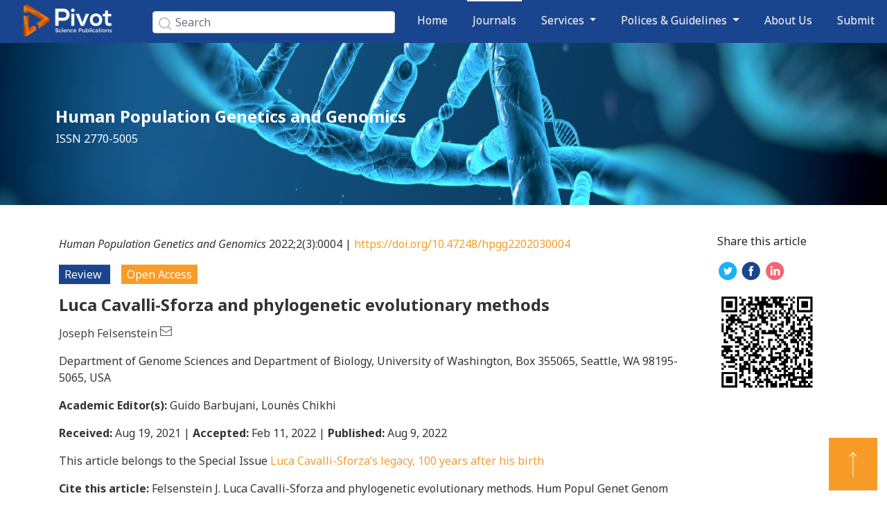

--- FILE ---
content_type: text/html; charset=utf-8
request_url: https://pivotscipub.com/hpgg/2/3/0004
body_size: 4419
content:
<!DOCTYPE html>
<html>
<head>
    <meta charset="utf-8">
    <meta http-equiv="X-UA-Compatible" content="IE=edge">
    <meta name="viewport" content="width=device-width, initial-scale=1">
    

    <meta name="title" content="Luca Cavalli-Sforza and phylogenetic evolutionary methods">
    <meta name="description" content="Luca Cavalli-Sforza and phylogenetic evolutionary methods">
    <meta property="og:url" content="https://pivotscipub.com/hpgg/2/3/0004">
    <meta property="og:type" content="Website">
    <meta property="og:title" content="Luca Cavalli-Sforza and phylogenetic evolutionary methods">
    <meta property="og:description" content="Luca Cavalli-Sforza and phylogenetic evolutionary methods">
    <meta name="twitter:card" content="summary_large_image">
    <meta name="twitter:site" content="pivot">
    <meta name="twitter:title" content="Luca Cavalli-Sforza and phylogenetic evolutionary methods">
    <meta name="twitter:description" content="Luca Cavalli-Sforza and phylogenetic evolutionary methods">
    <meta name="dc.language" content="en">
    <meta name="dc.source" content="http://pivotscipub.com">
    <meta name="dc.type" content="Article">
    <meta name="dc.title" content="Luca Cavalli-Sforza and phylogenetic evolutionary methods">
    <meta name="dc.subject" content="Review">
    <meta name="dc.description" content="Luca Cavalli-Sforza and phylogenetic evolutionary methods">
    <meta name="dc.publisher" content="Pivot Science Publication Corp.">
    <meta name="dc.date" content="2022-08-09">
    <meta name="dc.identifier" content="doi:10.47248/hpgg2202030004">
    <meta name="dc.creator" content="Joseph Felsenstein">

    <meta name="citation_journal_title" content="Human Population Genetics and Genomics">
    <meta name="citation_publisher" content="Pivot Science Publication Corp.">
    <meta name="citation_issn" content="2770-5005">
    <meta name="citation_title" content="Luca Cavalli-Sforza and phylogenetic evolutionary methods">
    <meta name="citation_publication_date" content="2022-08-09">
    <meta name="citation_volume" content="2">
    <meta name="citation_issue" content="3">
    <meta name="citation_firstpage">
    <meta name="citation_lastpage">
    <meta name="citation_author" content="Joseph Felsenstein">

    <meta name="citation_doi" content="10.47248/hpgg2202030004">
    <meta name="citation_pdf_url" content="http://pivotscipub.com/hpgg/2/3/0004/pdf">
    <meta name="citation_fulltext_html_url" content="https://pivotscipub.com/hpgg/2/3/0004">

    <title></title>
    <link rel="shortcut icon" href="/favicon.ico" type="image/x-icon" />
    <link href="https://fonts.googleapis.com/css?family=Noto+Sans:400,400i,700,700i" rel="stylesheet">
    <link href="/Content/css?v=lIZMEPzImmOzOU6oCvu69UE-HGlb_KA9jqJXwNR3c441" rel="stylesheet"/>

    <link href="/BotDetectCaptcha.ashx?get=layout-stylesheet&amp;amp;t=1769176800" rel="stylesheet" type="text/css" />
</head>
<body id="bd">
    
<nav class="navbar navbar-expand-lg navbar-light nav-sec fixed-top on">
    <a class="navbar-brand" href="/">
        <img src="/Images/Pivot-logo.png" />
    </a>
    <form class="form-inline">
        <input class="form-control" id="searchKw" type="search" placeholder="Search" aria-label="Search">
        <button class="btn btn-outline-success" type="button" onclick="ArticleSearch();"><img src="/Images/search.png" border="0"></button>
    </form>
    <button class="navbar-toggler" type="button" data-toggle="collapse" data-target="#navbarSupportedContent" aria-controls="navbarSupportedContent" aria-expanded="false" aria-label="Toggle navigation">
        <span class="navbar-toggler-icon"></span>
    </button>
    <div class="collapse navbar-collapse" id="navbarSupportedContent">
        <ul class="navbar-nav mr-auto">
            <li class="nav-item ">
                <a class="nav-link" href="/">
                    Home
                </a>
            </li>
            <li class="nav-item active">
                <a class="nav-link" href="/journals">
                    Journals
                </a>
            </li>
            <li class="nav-item dropdown ">
                <a class="nav-link dropdown-toggle" href="#" id="navbarDropdown" role="button" data-toggle="dropdown" aria-haspopup="true" aria-expanded="false">
                    Services
                </a>
                <div class="dropdown-menu" aria-labelledby="navbarDropdown">
                    <a class="dropdown-item" href="/books">Books</a>
                </div>
            </li>
            <li class="nav-item dropdown ">
                <a class="nav-link dropdown-toggle" href="#" id="navbarDropdown" role="button" data-toggle="dropdown" aria-haspopup="true" aria-expanded="false">
                    Polices & Guidelines
                </a>
                <div class="dropdown-menu" aria-labelledby="navbarDropdown">
                    <a class="dropdown-item" href="/whyus">Why Publish with Us</a>
                    <a class="dropdown-item" href="/whyoa">Why Open Access</a>
                    <a class="dropdown-item" href="/editorial_process">Editorial Process</a>
                    <a class="dropdown-item" href="/fees">Fees</a>
                    <a class="dropdown-item" href="/guidelines_author">Guidelines for Authors</a>
                    <a class="dropdown-item" href="/guidelines_reviewer">Guidelines for Reviewers</a>
                    <a class="dropdown-item" href="/guidelines_editor">Guidelines for Editors</a>
                </div>
            </li>
            <li class="nav-item ">
                <a class="nav-link" href="/aboutus">
                    About Us
                </a>
            </li>
            <li class="nav-item">
                <a class="nav-link" href="https://editorialcenter.pivotscipub.com" target="_blank">Submit</a>
            </li>
        </ul>
    </div>
</nav>

    

<link href="/Content/themes/layer/layer.css" rel="stylesheet" />


<div class="jour-top" id="top" name="top"></div>
<div id="cIndicators">
    <img src="https://pubservicestorage.blob.core.windows.net/journal/69c9c087-1c93-4508-ab3a-77d318aae7f7.jpg" />
</div>
<div id="catorst">
    <p>
                <strong><a href="/hpgg" style="color:#FFFFFF;" target="_self">Human Population Genetics and Genomics</a></strong>

ISSN 2770-5005

    </p>
</div>

        <div class="container" id="plant">
            <div class="row">
                <div class="col-12 col-sm-12 col-md-10 col-lg-10 col-xl-10">
                    <div class="openaccess">
                        
<p class="pa"><i>Human Population Genetics and Genomics</i> 2022;2(3):0004 | <a href="https://doi.org/10.47248/hpgg2202030004">https://doi.org/10.47248/hpgg2202030004</a></p>
<p class="pb">
    <span class="btn-primary">
        Review
    </span>
    <span class="btn-OpenAccess">
        Open Access
    </span>
</p>
<strong class="strong">
    Luca Cavalli-Sforza and phylogenetic evolutionary methods
</strong>
<p class="pc">
        <span>
            Joseph Felsenstein
            <sup>


                
                        <a href="mailto:joe@gs.washington.edu">
                            <img src="/Images/email.png" />
                        </a>

            </sup>
        </span>

</p>
<ul class="pd aff">
            <li>
                <institution content-type="department">Department of Genome Sciences and Department of Biology</institution>, <institution>University of Washington</institution>, <addr-line>Box 355065, Seattle, WA 98195-5065</addr-line>, <country>USA</country>
            </li>

</ul>



        <p class="pd">
            <span>Academic Editor(s): </span>Guido Barbujani, Loun&#232;s Chikhi
        </p>


<p class="pd">
    <span>Received: </span>Aug 19, 2021 |
    <span>Accepted: </span>Feb 11, 2022 |
    <span>Published: </span>Aug 9, 2022
</p>
        <p class="pd">
            This article belongs to the Special Issue <a href="/hpgg/special_issue/Luca-Cavalli-Sforza-legacy" class="email">Luca Cavalli-Sforza’s legacy, 100 years after his birth</a>
        </p>


        <div id="citation" class="article-section">
            <p class="para" style="padding-top:0;">
                <b>Cite this article:</b>&nbsp;Felsenstein J. Luca Cavalli-Sforza and phylogenetic evolutionary methods. Hum Popul Genet Genom 2022; 2(3):0004.&nbsp;<a href='https://doi.org/10.47248/hpgg2202030004' target='_blank'>https://doi.org/10.47248/hpgg2202030004</a>
            </p>
        </div>


    <div class="pe" id="article_abstract">
                <strong>Abstract</strong>
<p>This paper was written to review the work of Anthony Edwards and Luca Cavalli-Sforza for a volume that reprinted papers by Anthony Edwards, along with reviews of his work in different fields.</p><p>Based on “Phylogenetic Inference, Selection Theory, and History of Science: Selected Papers of A. W. F. Edwards with Commentaries. Winther RG, editor. 2018. Cambridge, UK: Cambridge University Press.”</p>


                <strong>Keywords</strong>
                <p>
                    Phylogenies, evolutionary trees, gene flow, likelihood, distance matrix methods
                </p>


    </div>



                        <div class="xiazai">
                            <div class="xiazaicon">
                                <div class="row">
                                            <div class="col-6 col-sm-6 col-md-3 col-lg-3 col-xl-3">
                                                <a href="/hpgg/2/3/0004/pdf" target="_blank">Full-Text PDF</a>
                                            </div>

                                            <div class="col-6 col-sm-6 col-md-3 col-lg-3 col-xl-3">
                                                <a href="/hpgg/2/3/0004/html">Full-Text HTML</a>
                                            </div>



                                </div>
                            </div>



                        </div>


                    </div>
                </div>
                <div class="col-12 col-sm-12 col-md-2 col-lg-2 col-xl-2">
                    <p>Share this article</p>
                    <div class="fenxiang">
                        <a href="https://twitter.com/intent/tweet?url=http://pivotscipub.com/hpgg/2/3/0004/html">
                            <img src="/Images/tw_n.png" />
                        </a>
                        <a href="https://www.facebook.com/sharer/sharer.php?u=http://pivotscipub.com/hpgg/2/3/0004/html">
                            <img src="/Images/fb_r.png" />
                        </a>
                        <a href="https://www.linkedin.com/shareArticle?url=http://pivotscipub.com/hpgg/2/3/0004/html">
                            <img src="/Images/in_m.png" />
                        </a>
                    </div>
                            <div class="article-qrcode-container">

                                <div class="qrcode">
                                    <img src="https://pubservicestorage.blob.core.windows.net/journalarticle/b6f8eb35-82f7-40e2-8c54-a95ec4921645.png" />
                                </div>
                            </div>

                    
                </div>
            </div>
        </div>



    <div class="bottom">
    <p class="logob">
        <a href="/">
            <img src="/Images/Pivot-logo.png" />
        </a>
    </p>
    <p class="bottommenu">
        <a href="/aboutus">About Us</a>
        <a href="/journals">Journals</a>
        <a href="/joinus">Join Us</a>
        <a href="https://editorialcenter.pivotscipub.com" target="_blank">Submit</a>
        <a href="/fees">Fees</a>
        <a href="/contact">Contact</a>
    </p>
    <p class="copyright">
        Copyright &copy; 2026 Pivot Science Publications Corp. - unless otherwise stated | <a href="/terms">Terms and Conditions</a> | <a href="/privacy">Privacy Policy</a>
    </p>
</div>
<div class="scroll">
    <span>
        <img src="/Images/list_03.png" />
    </span>
    <a href="#top">
        <img src="/Images/back_top.png" />
    </a>
</div>



    <div class="modal fade" id="loadingModal" tabindex="-1" role="dialog" aria-labelledby="loadingModal" aria-hidden="true">
        <div class="modal-dialog modal-dialog-centered modal-loading" role="document">
            <div class="modal-content">
                <div class="modal-body">
                    <span class="loading-text">
                        Processing
                    </span>
                </div>
                
            </div>
        </div>
    </div>


    <script src="/bundles/jquery?v=2u0aRenDpYxArEyILB59ETSCA2cfQkSMlxb6jbMBqf81"></script>

    <script src="/bundles/bootstrap?v=O4TYiEj6I4Vmcy03P12c8rk1feZzyR_TWy7GclNk5FQ1"></script>

    <script src="/bundles/site?v=fQK48p_48dUJWNWDCWULS9u7dcQ5ietnbTKOroicwXU1"></script>

    
    <script type="text/javascript" src="/Scripts/layer.js"></script>
    <script type="text/javascript">
        function OpenNotes() {
            var content = $("#articleNotes").html();
            var height = parseInt($("#articleNotes").height());
            layer.open({
                type: 1,
                title: false,
                fixed: false,
                area: ['450px', (height + 20) + "px"], //宽高
                content: content,
                offset: 'auto'
            });
        }

    </script>

</body>
</html>


--- FILE ---
content_type: text/css; charset=utf-8
request_url: https://pivotscipub.com/Content/css?v=lIZMEPzImmOzOU6oCvu69UE-HGlb_KA9jqJXwNR3c441
body_size: 62550
content:
/* Minification failed. Returning unminified contents.
(6,10): run-time error CSS1062: Expected semicolon or closing curly-brace, found '-'
(6,25): run-time error CSS1062: Expected semicolon or closing curly-brace, found '-'
(6,42): run-time error CSS1062: Expected semicolon or closing curly-brace, found '-'
(6,59): run-time error CSS1062: Expected semicolon or closing curly-brace, found '-'
(6,74): run-time error CSS1062: Expected semicolon or closing curly-brace, found '-'
(6,88): run-time error CSS1062: Expected semicolon or closing curly-brace, found '-'
(6,105): run-time error CSS1062: Expected semicolon or closing curly-brace, found '-'
(6,122): run-time error CSS1062: Expected semicolon or closing curly-brace, found '-'
(6,138): run-time error CSS1062: Expected semicolon or closing curly-brace, found '-'
(6,153): run-time error CSS1062: Expected semicolon or closing curly-brace, found '-'
(6,168): run-time error CSS1062: Expected semicolon or closing curly-brace, found '-'
(6,181): run-time error CSS1062: Expected semicolon or closing curly-brace, found '-'
(6,196): run-time error CSS1062: Expected semicolon or closing curly-brace, found '-'
(6,216): run-time error CSS1062: Expected semicolon or closing curly-brace, found '-'
(6,234): run-time error CSS1062: Expected semicolon or closing curly-brace, found '-'
(6,254): run-time error CSS1062: Expected semicolon or closing curly-brace, found '-'
(6,272): run-time error CSS1062: Expected semicolon or closing curly-brace, found '-'
(6,287): run-time error CSS1062: Expected semicolon or closing curly-brace, found '-'
(6,305): run-time error CSS1062: Expected semicolon or closing curly-brace, found '-'
(6,322): run-time error CSS1062: Expected semicolon or closing curly-brace, found '-'
(6,338): run-time error CSS1062: Expected semicolon or closing curly-brace, found '-'
(6,353): run-time error CSS1062: Expected semicolon or closing curly-brace, found '-'
(6,371): run-time error CSS1062: Expected semicolon or closing curly-brace, found '-'
(6,393): run-time error CSS1062: Expected semicolon or closing curly-brace, found '-'
(6,415): run-time error CSS1062: Expected semicolon or closing curly-brace, found '-'
(6,437): run-time error CSS1062: Expected semicolon or closing curly-brace, found '-'
(6,460): run-time error CSS1062: Expected semicolon or closing curly-brace, found '-'
(6,625): run-time error CSS1062: Expected semicolon or closing curly-brace, found '-'
 */
/*!
 * Bootstrap v4.0.0 (https://getbootstrap.com)
 * Copyright 2011-2018 The Bootstrap Authors
 * Copyright 2011-2018 Twitter, Inc.
 * Licensed under MIT (https://github.com/twbs/bootstrap/blob/master/LICENSE)
 */:root{--blue:#007bff;--indigo:#6610f2;--purple:#6f42c1;--pink:#e83e8c;--red:#dc3545;--orange:#fd7e14;--yellow:#ffc107;--green:#28a745;--teal:#20c997;--cyan:#17a2b8;--white:#fff;--gray:#6c757d;--gray-dark:#343a40;--primary:#007bff;--secondary:#6c757d;--success:#28a745;--info:#17a2b8;--warning:#ffc107;--danger:#dc3545;--light:#f8f9fa;--dark:#343a40;--breakpoint-xs:0;--breakpoint-sm:576px;--breakpoint-md:768px;--breakpoint-lg:992px;--breakpoint-xl:1200px;--font-family-sans-serif:-apple-system,BlinkMacSystemFont,"Segoe UI",Roboto,"Helvetica Neue",Arial,sans-serif,"Apple Color Emoji","Segoe UI Emoji","Segoe UI Symbol";--font-family-monospace:SFMono-Regular,Menlo,Monaco,Consolas,"Liberation Mono","Courier New",monospace}*,::after,::before{box-sizing:border-box}html{font-family:sans-serif;line-height:1.15;-webkit-text-size-adjust:100%;-ms-text-size-adjust:100%;-ms-overflow-style:scrollbar;-webkit-tap-highlight-color:transparent}@-ms-viewport{width:device-width}article,aside,dialog,figcaption,figure,footer,header,hgroup,main,nav,section{display:block}body{margin:0;font-family:-apple-system,BlinkMacSystemFont,"Segoe UI",Roboto,"Helvetica Neue",Arial,sans-serif,"Apple Color Emoji","Segoe UI Emoji","Segoe UI Symbol";font-size:1rem;font-weight:400;line-height:1.5;color:#212529;text-align:left;background-color:#fff}[tabindex="-1"]:focus{outline:0!important}hr{box-sizing:content-box;height:0;overflow:visible}h1,h2,h3,h4,h5,h6{margin-top:0;margin-bottom:.5rem}p{margin-top:0;margin-bottom:1rem}abbr[data-original-title],abbr[title]{text-decoration:underline;-webkit-text-decoration:underline dotted;text-decoration:underline dotted;cursor:help;border-bottom:0}address{margin-bottom:1rem;font-style:normal;line-height:inherit}dl,ol,ul{margin-top:0;margin-bottom:1rem}ol ol,ol ul,ul ol,ul ul{margin-bottom:0}dt{font-weight:700}dd{margin-bottom:.5rem;margin-left:0}blockquote{margin:0 0 1rem}dfn{font-style:italic}b,strong{font-weight:bolder}small{font-size:80%}sub,sup{position:relative;font-size:75%;line-height:0;vertical-align:baseline}sub{bottom:-.25em}sup{top:-.5em}a{color:#007bff;text-decoration:none;background-color:transparent;-webkit-text-decoration-skip:objects}a:hover{color:#0056b3;text-decoration:underline}a:not([href]):not([tabindex]){color:inherit;text-decoration:none}a:not([href]):not([tabindex]):focus,a:not([href]):not([tabindex]):hover{color:inherit;text-decoration:none}a:not([href]):not([tabindex]):focus{outline:0}code,kbd,pre,samp{font-family:monospace,monospace;font-size:1em}pre{margin-top:0;margin-bottom:1rem;overflow:auto;-ms-overflow-style:scrollbar}figure{margin:0 0 1rem}img{vertical-align:middle;border-style:none}svg:not(:root){overflow:hidden}table{border-collapse:collapse}caption{padding-top:.75rem;padding-bottom:.75rem;color:#6c757d;text-align:left;caption-side:bottom}th{text-align:inherit}label{display:inline-block;margin-bottom:.5rem}button{border-radius:0}button:focus{outline:1px dotted;outline:5px auto -webkit-focus-ring-color}button,input,optgroup,select,textarea{margin:0;font-family:inherit;font-size:inherit;line-height:inherit}button,input{overflow:visible}button,select{text-transform:none}[type=reset],[type=submit],button,html [type=button]{-webkit-appearance:button}[type=button]::-moz-focus-inner,[type=reset]::-moz-focus-inner,[type=submit]::-moz-focus-inner,button::-moz-focus-inner{padding:0;border-style:none}input[type=checkbox],input[type=radio]{box-sizing:border-box;padding:0}input[type=date],input[type=datetime-local],input[type=month],input[type=time]{-webkit-appearance:listbox}textarea{overflow:auto;resize:vertical}fieldset{min-width:0;padding:0;margin:0;border:0}legend{display:block;width:100%;max-width:100%;padding:0;margin-bottom:.5rem;font-size:1.5rem;line-height:inherit;color:inherit;white-space:normal}progress{vertical-align:baseline}[type=number]::-webkit-inner-spin-button,[type=number]::-webkit-outer-spin-button{height:auto}[type=search]{outline-offset:-2px;-webkit-appearance:none}[type=search]::-webkit-search-cancel-button,[type=search]::-webkit-search-decoration{-webkit-appearance:none}::-webkit-file-upload-button{font:inherit;-webkit-appearance:button}output{display:inline-block}summary{display:list-item;cursor:pointer}template{display:none}[hidden]{display:none!important}.h1,.h2,.h3,.h4,.h5,.h6,h1,h2,h3,h4,h5,h6{margin-bottom:.5rem;font-family:inherit;font-weight:500;line-height:1.2;color:inherit}.h1,h1{font-size:2.5rem}.h2,h2{font-size:2rem}.h3,h3{font-size:1.75rem}.h4,h4{font-size:1.5rem}.h5,h5{font-size:1.25rem}.h6,h6{font-size:1rem}.lead{font-size:1.25rem;font-weight:300}.display-1{font-size:6rem;font-weight:300;line-height:1.2}.display-2{font-size:5.5rem;font-weight:300;line-height:1.2}.display-3{font-size:4.5rem;font-weight:300;line-height:1.2}.display-4{font-size:3.5rem;font-weight:300;line-height:1.2}hr{margin-top:1rem;margin-bottom:1rem;border:0;border-top:1px solid rgba(0,0,0,.1)}.small,small{font-size:80%;font-weight:400}.mark,mark{padding:.2em;background-color:#fcf8e3}.list-unstyled{padding-left:0;list-style:none}.list-inline{padding-left:0;list-style:none}.list-inline-item{display:inline-block}.list-inline-item:not(:last-child){margin-right:.5rem}.initialism{font-size:90%;text-transform:uppercase}.blockquote{margin-bottom:1rem;font-size:1.25rem}.blockquote-footer{display:block;font-size:80%;color:#6c757d}.blockquote-footer::before{content:"\2014 \00A0"}.img-fluid{max-width:100%;height:auto}.img-thumbnail{padding:.25rem;background-color:#fff;border:1px solid #dee2e6;border-radius:.25rem;max-width:100%;height:auto}.figure{display:inline-block}.figure-img{margin-bottom:.5rem;line-height:1}.figure-caption{font-size:90%;color:#6c757d}code,kbd,pre,samp{font-family:SFMono-Regular,Menlo,Monaco,Consolas,"Liberation Mono","Courier New",monospace}code{font-size:87.5%;color:#e83e8c;word-break:break-word}a>code{color:inherit}kbd{padding:.2rem .4rem;font-size:87.5%;color:#fff;background-color:#212529;border-radius:.2rem}kbd kbd{padding:0;font-size:100%;font-weight:700}pre{display:block;font-size:87.5%;color:#212529}pre code{font-size:inherit;color:inherit;word-break:normal}.pre-scrollable{max-height:340px;overflow-y:scroll}.container{width:100%;padding-right:15px;padding-left:15px;margin-right:auto;margin-left:auto}@media (min-width:576px){.container{max-width:540px}}@media (min-width:768px){.container{max-width:720px}}@media (min-width:992px){.container{max-width:960px}}@media (min-width:1200px){.container{max-width:1140px}}.container-fluid{width:100%;padding-right:15px;padding-left:15px;margin-right:auto;margin-left:auto}.row{display:-webkit-box;display:-ms-flexbox;display:flex;-ms-flex-wrap:wrap;flex-wrap:wrap;margin-right:-15px;margin-left:-15px}.no-gutters{margin-right:0;margin-left:0}.no-gutters>.col,.no-gutters>[class*=col-]{padding-right:0;padding-left:0}.col,.col-1,.col-10,.col-11,.col-12,.col-2,.col-3,.col-4,.col-5,.col-6,.col-7,.col-8,.col-9,.col-auto,.col-lg,.col-lg-1,.col-lg-10,.col-lg-11,.col-lg-12,.col-lg-2,.col-lg-3,.col-lg-4,.col-lg-5,.col-lg-6,.col-lg-7,.col-lg-8,.col-lg-9,.col-lg-auto,.col-md,.col-md-1,.col-md-10,.col-md-11,.col-md-12,.col-md-2,.col-md-3,.col-md-4,.col-md-5,.col-md-6,.col-md-7,.col-md-8,.col-md-9,.col-md-auto,.col-sm,.col-sm-1,.col-sm-10,.col-sm-11,.col-sm-12,.col-sm-2,.col-sm-3,.col-sm-4,.col-sm-5,.col-sm-6,.col-sm-7,.col-sm-8,.col-sm-9,.col-sm-auto,.col-xl,.col-xl-1,.col-xl-10,.col-xl-11,.col-xl-12,.col-xl-2,.col-xl-3,.col-xl-4,.col-xl-5,.col-xl-6,.col-xl-7,.col-xl-8,.col-xl-9,.col-xl-auto{position:relative;width:100%;min-height:1px;padding-right:15px;padding-left:15px}.col{-ms-flex-preferred-size:0;flex-basis:0;-webkit-box-flex:1;-ms-flex-positive:1;flex-grow:1;max-width:100%}.col-auto{-webkit-box-flex:0;-ms-flex:0 0 auto;flex:0 0 auto;width:auto;max-width:none}.col-1{-webkit-box-flex:0;-ms-flex:0 0 8.333333%;flex:0 0 8.333333%;max-width:8.333333%}.col-2{-webkit-box-flex:0;-ms-flex:0 0 16.666667%;flex:0 0 16.666667%;max-width:16.666667%}.col-3{-webkit-box-flex:0;-ms-flex:0 0 25%;flex:0 0 25%;max-width:25%}.col-4{-webkit-box-flex:0;-ms-flex:0 0 33.333333%;flex:0 0 33.333333%;max-width:33.333333%}.col-5{-webkit-box-flex:0;-ms-flex:0 0 41.666667%;flex:0 0 41.666667%;max-width:41.666667%}.col-6{-webkit-box-flex:0;-ms-flex:0 0 50%;flex:0 0 50%;max-width:50%}.col-7{-webkit-box-flex:0;-ms-flex:0 0 58.333333%;flex:0 0 58.333333%;max-width:58.333333%}.col-8{-webkit-box-flex:0;-ms-flex:0 0 66.666667%;flex:0 0 66.666667%;max-width:66.666667%}.col-9{-webkit-box-flex:0;-ms-flex:0 0 75%;flex:0 0 75%;max-width:75%}.col-10{-webkit-box-flex:0;-ms-flex:0 0 83.333333%;flex:0 0 83.333333%;max-width:83.333333%}.col-11{-webkit-box-flex:0;-ms-flex:0 0 91.666667%;flex:0 0 91.666667%;max-width:91.666667%}.col-12{-webkit-box-flex:0;-ms-flex:0 0 100%;flex:0 0 100%;max-width:100%}.order-first{-webkit-box-ordinal-group:0;-ms-flex-order:-1;order:-1}.order-last{-webkit-box-ordinal-group:14;-ms-flex-order:13;order:13}.order-0{-webkit-box-ordinal-group:1;-ms-flex-order:0;order:0}.order-1{-webkit-box-ordinal-group:2;-ms-flex-order:1;order:1}.order-2{-webkit-box-ordinal-group:3;-ms-flex-order:2;order:2}.order-3{-webkit-box-ordinal-group:4;-ms-flex-order:3;order:3}.order-4{-webkit-box-ordinal-group:5;-ms-flex-order:4;order:4}.order-5{-webkit-box-ordinal-group:6;-ms-flex-order:5;order:5}.order-6{-webkit-box-ordinal-group:7;-ms-flex-order:6;order:6}.order-7{-webkit-box-ordinal-group:8;-ms-flex-order:7;order:7}.order-8{-webkit-box-ordinal-group:9;-ms-flex-order:8;order:8}.order-9{-webkit-box-ordinal-group:10;-ms-flex-order:9;order:9}.order-10{-webkit-box-ordinal-group:11;-ms-flex-order:10;order:10}.order-11{-webkit-box-ordinal-group:12;-ms-flex-order:11;order:11}.order-12{-webkit-box-ordinal-group:13;-ms-flex-order:12;order:12}.offset-1{margin-left:8.333333%}.offset-2{margin-left:16.666667%}.offset-3{margin-left:25%}.offset-4{margin-left:33.333333%}.offset-5{margin-left:41.666667%}.offset-6{margin-left:50%}.offset-7{margin-left:58.333333%}.offset-8{margin-left:66.666667%}.offset-9{margin-left:75%}.offset-10{margin-left:83.333333%}.offset-11{margin-left:91.666667%}@media (min-width:576px){.col-sm{-ms-flex-preferred-size:0;flex-basis:0;-webkit-box-flex:1;-ms-flex-positive:1;flex-grow:1;max-width:100%}.col-sm-auto{-webkit-box-flex:0;-ms-flex:0 0 auto;flex:0 0 auto;width:auto;max-width:none}.col-sm-1{-webkit-box-flex:0;-ms-flex:0 0 8.333333%;flex:0 0 8.333333%;max-width:8.333333%}.col-sm-2{-webkit-box-flex:0;-ms-flex:0 0 16.666667%;flex:0 0 16.666667%;max-width:16.666667%}.col-sm-3{-webkit-box-flex:0;-ms-flex:0 0 25%;flex:0 0 25%;max-width:25%}.col-sm-4{-webkit-box-flex:0;-ms-flex:0 0 33.333333%;flex:0 0 33.333333%;max-width:33.333333%}.col-sm-5{-webkit-box-flex:0;-ms-flex:0 0 41.666667%;flex:0 0 41.666667%;max-width:41.666667%}.col-sm-6{-webkit-box-flex:0;-ms-flex:0 0 50%;flex:0 0 50%;max-width:50%}.col-sm-7{-webkit-box-flex:0;-ms-flex:0 0 58.333333%;flex:0 0 58.333333%;max-width:58.333333%}.col-sm-8{-webkit-box-flex:0;-ms-flex:0 0 66.666667%;flex:0 0 66.666667%;max-width:66.666667%}.col-sm-9{-webkit-box-flex:0;-ms-flex:0 0 75%;flex:0 0 75%;max-width:75%}.col-sm-10{-webkit-box-flex:0;-ms-flex:0 0 83.333333%;flex:0 0 83.333333%;max-width:83.333333%}.col-sm-11{-webkit-box-flex:0;-ms-flex:0 0 91.666667%;flex:0 0 91.666667%;max-width:91.666667%}.col-sm-12{-webkit-box-flex:0;-ms-flex:0 0 100%;flex:0 0 100%;max-width:100%}.order-sm-first{-webkit-box-ordinal-group:0;-ms-flex-order:-1;order:-1}.order-sm-last{-webkit-box-ordinal-group:14;-ms-flex-order:13;order:13}.order-sm-0{-webkit-box-ordinal-group:1;-ms-flex-order:0;order:0}.order-sm-1{-webkit-box-ordinal-group:2;-ms-flex-order:1;order:1}.order-sm-2{-webkit-box-ordinal-group:3;-ms-flex-order:2;order:2}.order-sm-3{-webkit-box-ordinal-group:4;-ms-flex-order:3;order:3}.order-sm-4{-webkit-box-ordinal-group:5;-ms-flex-order:4;order:4}.order-sm-5{-webkit-box-ordinal-group:6;-ms-flex-order:5;order:5}.order-sm-6{-webkit-box-ordinal-group:7;-ms-flex-order:6;order:6}.order-sm-7{-webkit-box-ordinal-group:8;-ms-flex-order:7;order:7}.order-sm-8{-webkit-box-ordinal-group:9;-ms-flex-order:8;order:8}.order-sm-9{-webkit-box-ordinal-group:10;-ms-flex-order:9;order:9}.order-sm-10{-webkit-box-ordinal-group:11;-ms-flex-order:10;order:10}.order-sm-11{-webkit-box-ordinal-group:12;-ms-flex-order:11;order:11}.order-sm-12{-webkit-box-ordinal-group:13;-ms-flex-order:12;order:12}.offset-sm-0{margin-left:0}.offset-sm-1{margin-left:8.333333%}.offset-sm-2{margin-left:16.666667%}.offset-sm-3{margin-left:25%}.offset-sm-4{margin-left:33.333333%}.offset-sm-5{margin-left:41.666667%}.offset-sm-6{margin-left:50%}.offset-sm-7{margin-left:58.333333%}.offset-sm-8{margin-left:66.666667%}.offset-sm-9{margin-left:75%}.offset-sm-10{margin-left:83.333333%}.offset-sm-11{margin-left:91.666667%}}@media (min-width:768px){.col-md{-ms-flex-preferred-size:0;flex-basis:0;-webkit-box-flex:1;-ms-flex-positive:1;flex-grow:1;max-width:100%}.col-md-auto{-webkit-box-flex:0;-ms-flex:0 0 auto;flex:0 0 auto;width:auto;max-width:none}.col-md-1{-webkit-box-flex:0;-ms-flex:0 0 8.333333%;flex:0 0 8.333333%;max-width:8.333333%}.col-md-2{-webkit-box-flex:0;-ms-flex:0 0 16.666667%;flex:0 0 16.666667%;max-width:16.666667%}.col-md-3{-webkit-box-flex:0;-ms-flex:0 0 25%;flex:0 0 25%;max-width:25%}.col-md-4{-webkit-box-flex:0;-ms-flex:0 0 33.333333%;flex:0 0 33.333333%;max-width:33.333333%}.col-md-5{-webkit-box-flex:0;-ms-flex:0 0 41.666667%;flex:0 0 41.666667%;max-width:41.666667%}.col-md-6{-webkit-box-flex:0;-ms-flex:0 0 50%;flex:0 0 50%;max-width:50%}.col-md-7{-webkit-box-flex:0;-ms-flex:0 0 58.333333%;flex:0 0 58.333333%;max-width:58.333333%}.col-md-8{-webkit-box-flex:0;-ms-flex:0 0 66.666667%;flex:0 0 66.666667%;max-width:66.666667%}.col-md-9{-webkit-box-flex:0;-ms-flex:0 0 75%;flex:0 0 75%;max-width:75%}.col-md-10{-webkit-box-flex:0;-ms-flex:0 0 83.333333%;flex:0 0 83.333333%;max-width:83.333333%}.col-md-11{-webkit-box-flex:0;-ms-flex:0 0 91.666667%;flex:0 0 91.666667%;max-width:91.666667%}.col-md-12{-webkit-box-flex:0;-ms-flex:0 0 100%;flex:0 0 100%;max-width:100%}.order-md-first{-webkit-box-ordinal-group:0;-ms-flex-order:-1;order:-1}.order-md-last{-webkit-box-ordinal-group:14;-ms-flex-order:13;order:13}.order-md-0{-webkit-box-ordinal-group:1;-ms-flex-order:0;order:0}.order-md-1{-webkit-box-ordinal-group:2;-ms-flex-order:1;order:1}.order-md-2{-webkit-box-ordinal-group:3;-ms-flex-order:2;order:2}.order-md-3{-webkit-box-ordinal-group:4;-ms-flex-order:3;order:3}.order-md-4{-webkit-box-ordinal-group:5;-ms-flex-order:4;order:4}.order-md-5{-webkit-box-ordinal-group:6;-ms-flex-order:5;order:5}.order-md-6{-webkit-box-ordinal-group:7;-ms-flex-order:6;order:6}.order-md-7{-webkit-box-ordinal-group:8;-ms-flex-order:7;order:7}.order-md-8{-webkit-box-ordinal-group:9;-ms-flex-order:8;order:8}.order-md-9{-webkit-box-ordinal-group:10;-ms-flex-order:9;order:9}.order-md-10{-webkit-box-ordinal-group:11;-ms-flex-order:10;order:10}.order-md-11{-webkit-box-ordinal-group:12;-ms-flex-order:11;order:11}.order-md-12{-webkit-box-ordinal-group:13;-ms-flex-order:12;order:12}.offset-md-0{margin-left:0}.offset-md-1{margin-left:8.333333%}.offset-md-2{margin-left:16.666667%}.offset-md-3{margin-left:25%}.offset-md-4{margin-left:33.333333%}.offset-md-5{margin-left:41.666667%}.offset-md-6{margin-left:50%}.offset-md-7{margin-left:58.333333%}.offset-md-8{margin-left:66.666667%}.offset-md-9{margin-left:75%}.offset-md-10{margin-left:83.333333%}.offset-md-11{margin-left:91.666667%}}@media (min-width:992px){.col-lg{-ms-flex-preferred-size:0;flex-basis:0;-webkit-box-flex:1;-ms-flex-positive:1;flex-grow:1;max-width:100%}.col-lg-auto{-webkit-box-flex:0;-ms-flex:0 0 auto;flex:0 0 auto;width:auto;max-width:none}.col-lg-1{-webkit-box-flex:0;-ms-flex:0 0 8.333333%;flex:0 0 8.333333%;max-width:8.333333%}.col-lg-2{-webkit-box-flex:0;-ms-flex:0 0 16.666667%;flex:0 0 16.666667%;max-width:16.666667%}.col-lg-3{-webkit-box-flex:0;-ms-flex:0 0 25%;flex:0 0 25%;max-width:25%}.col-lg-4{-webkit-box-flex:0;-ms-flex:0 0 33.333333%;flex:0 0 33.333333%;max-width:33.333333%}.col-lg-5{-webkit-box-flex:0;-ms-flex:0 0 41.666667%;flex:0 0 41.666667%;max-width:41.666667%}.col-lg-6{-webkit-box-flex:0;-ms-flex:0 0 50%;flex:0 0 50%;max-width:50%}.col-lg-7{-webkit-box-flex:0;-ms-flex:0 0 58.333333%;flex:0 0 58.333333%;max-width:58.333333%}.col-lg-8{-webkit-box-flex:0;-ms-flex:0 0 66.666667%;flex:0 0 66.666667%;max-width:66.666667%}.col-lg-9{-webkit-box-flex:0;-ms-flex:0 0 75%;flex:0 0 75%;max-width:75%}.col-lg-10{-webkit-box-flex:0;-ms-flex:0 0 83.333333%;flex:0 0 83.333333%;max-width:83.333333%}.col-lg-11{-webkit-box-flex:0;-ms-flex:0 0 91.666667%;flex:0 0 91.666667%;max-width:91.666667%}.col-lg-12{-webkit-box-flex:0;-ms-flex:0 0 100%;flex:0 0 100%;max-width:100%}.order-lg-first{-webkit-box-ordinal-group:0;-ms-flex-order:-1;order:-1}.order-lg-last{-webkit-box-ordinal-group:14;-ms-flex-order:13;order:13}.order-lg-0{-webkit-box-ordinal-group:1;-ms-flex-order:0;order:0}.order-lg-1{-webkit-box-ordinal-group:2;-ms-flex-order:1;order:1}.order-lg-2{-webkit-box-ordinal-group:3;-ms-flex-order:2;order:2}.order-lg-3{-webkit-box-ordinal-group:4;-ms-flex-order:3;order:3}.order-lg-4{-webkit-box-ordinal-group:5;-ms-flex-order:4;order:4}.order-lg-5{-webkit-box-ordinal-group:6;-ms-flex-order:5;order:5}.order-lg-6{-webkit-box-ordinal-group:7;-ms-flex-order:6;order:6}.order-lg-7{-webkit-box-ordinal-group:8;-ms-flex-order:7;order:7}.order-lg-8{-webkit-box-ordinal-group:9;-ms-flex-order:8;order:8}.order-lg-9{-webkit-box-ordinal-group:10;-ms-flex-order:9;order:9}.order-lg-10{-webkit-box-ordinal-group:11;-ms-flex-order:10;order:10}.order-lg-11{-webkit-box-ordinal-group:12;-ms-flex-order:11;order:11}.order-lg-12{-webkit-box-ordinal-group:13;-ms-flex-order:12;order:12}.offset-lg-0{margin-left:0}.offset-lg-1{margin-left:8.333333%}.offset-lg-2{margin-left:16.666667%}.offset-lg-3{margin-left:25%}.offset-lg-4{margin-left:33.333333%}.offset-lg-5{margin-left:41.666667%}.offset-lg-6{margin-left:50%}.offset-lg-7{margin-left:58.333333%}.offset-lg-8{margin-left:66.666667%}.offset-lg-9{margin-left:75%}.offset-lg-10{margin-left:83.333333%}.offset-lg-11{margin-left:91.666667%}}@media (min-width:1200px){.col-xl{-ms-flex-preferred-size:0;flex-basis:0;-webkit-box-flex:1;-ms-flex-positive:1;flex-grow:1;max-width:100%}.col-xl-auto{-webkit-box-flex:0;-ms-flex:0 0 auto;flex:0 0 auto;width:auto;max-width:none}.col-xl-1{-webkit-box-flex:0;-ms-flex:0 0 8.333333%;flex:0 0 8.333333%;max-width:8.333333%}.col-xl-2{-webkit-box-flex:0;-ms-flex:0 0 16.666667%;flex:0 0 16.666667%;max-width:16.666667%}.col-xl-3{-webkit-box-flex:0;-ms-flex:0 0 25%;flex:0 0 25%;max-width:25%}.col-xl-4{-webkit-box-flex:0;-ms-flex:0 0 33.333333%;flex:0 0 33.333333%;max-width:33.333333%}.col-xl-5{-webkit-box-flex:0;-ms-flex:0 0 41.666667%;flex:0 0 41.666667%;max-width:41.666667%}.col-xl-6{-webkit-box-flex:0;-ms-flex:0 0 50%;flex:0 0 50%;max-width:50%}.col-xl-7{-webkit-box-flex:0;-ms-flex:0 0 58.333333%;flex:0 0 58.333333%;max-width:58.333333%}.col-xl-8{-webkit-box-flex:0;-ms-flex:0 0 66.666667%;flex:0 0 66.666667%;max-width:66.666667%}.col-xl-9{-webkit-box-flex:0;-ms-flex:0 0 75%;flex:0 0 75%;max-width:75%}.col-xl-10{-webkit-box-flex:0;-ms-flex:0 0 83.333333%;flex:0 0 83.333333%;max-width:83.333333%}.col-xl-11{-webkit-box-flex:0;-ms-flex:0 0 91.666667%;flex:0 0 91.666667%;max-width:91.666667%}.col-xl-12{-webkit-box-flex:0;-ms-flex:0 0 100%;flex:0 0 100%;max-width:100%}.order-xl-first{-webkit-box-ordinal-group:0;-ms-flex-order:-1;order:-1}.order-xl-last{-webkit-box-ordinal-group:14;-ms-flex-order:13;order:13}.order-xl-0{-webkit-box-ordinal-group:1;-ms-flex-order:0;order:0}.order-xl-1{-webkit-box-ordinal-group:2;-ms-flex-order:1;order:1}.order-xl-2{-webkit-box-ordinal-group:3;-ms-flex-order:2;order:2}.order-xl-3{-webkit-box-ordinal-group:4;-ms-flex-order:3;order:3}.order-xl-4{-webkit-box-ordinal-group:5;-ms-flex-order:4;order:4}.order-xl-5{-webkit-box-ordinal-group:6;-ms-flex-order:5;order:5}.order-xl-6{-webkit-box-ordinal-group:7;-ms-flex-order:6;order:6}.order-xl-7{-webkit-box-ordinal-group:8;-ms-flex-order:7;order:7}.order-xl-8{-webkit-box-ordinal-group:9;-ms-flex-order:8;order:8}.order-xl-9{-webkit-box-ordinal-group:10;-ms-flex-order:9;order:9}.order-xl-10{-webkit-box-ordinal-group:11;-ms-flex-order:10;order:10}.order-xl-11{-webkit-box-ordinal-group:12;-ms-flex-order:11;order:11}.order-xl-12{-webkit-box-ordinal-group:13;-ms-flex-order:12;order:12}.offset-xl-0{margin-left:0}.offset-xl-1{margin-left:8.333333%}.offset-xl-2{margin-left:16.666667%}.offset-xl-3{margin-left:25%}.offset-xl-4{margin-left:33.333333%}.offset-xl-5{margin-left:41.666667%}.offset-xl-6{margin-left:50%}.offset-xl-7{margin-left:58.333333%}.offset-xl-8{margin-left:66.666667%}.offset-xl-9{margin-left:75%}.offset-xl-10{margin-left:83.333333%}.offset-xl-11{margin-left:91.666667%}}.table{width:100%;max-width:100%;margin-bottom:1rem;background-color:transparent}.table td,.table th{padding:.75rem;vertical-align:top;border-top:1px solid #dee2e6}.table thead th{vertical-align:bottom;border-bottom:2px solid #dee2e6}.table tbody+tbody{border-top:2px solid #dee2e6}.table .table{background-color:#fff}.table-sm td,.table-sm th{padding:.3rem}.table-bordered{border:1px solid #dee2e6}.table-bordered td,.table-bordered th{border:1px solid #dee2e6}.table-bordered thead td,.table-bordered thead th{border-bottom-width:2px}.table-striped tbody tr:nth-of-type(odd){background-color:rgba(0,0,0,.05)}.table-hover tbody tr:hover{background-color:rgba(0,0,0,.075)}.table-primary,.table-primary>td,.table-primary>th{background-color:#b8daff}.table-hover .table-primary:hover{background-color:#9fcdff}.table-hover .table-primary:hover>td,.table-hover .table-primary:hover>th{background-color:#9fcdff}.table-secondary,.table-secondary>td,.table-secondary>th{background-color:#d6d8db}.table-hover .table-secondary:hover{background-color:#c8cbcf}.table-hover .table-secondary:hover>td,.table-hover .table-secondary:hover>th{background-color:#c8cbcf}.table-success,.table-success>td,.table-success>th{background-color:#c3e6cb}.table-hover .table-success:hover{background-color:#b1dfbb}.table-hover .table-success:hover>td,.table-hover .table-success:hover>th{background-color:#b1dfbb}.table-info,.table-info>td,.table-info>th{background-color:#bee5eb}.table-hover .table-info:hover{background-color:#abdde5}.table-hover .table-info:hover>td,.table-hover .table-info:hover>th{background-color:#abdde5}.table-warning,.table-warning>td,.table-warning>th{background-color:#ffeeba}.table-hover .table-warning:hover{background-color:#ffe8a1}.table-hover .table-warning:hover>td,.table-hover .table-warning:hover>th{background-color:#ffe8a1}.table-danger,.table-danger>td,.table-danger>th{background-color:#f5c6cb}.table-hover .table-danger:hover{background-color:#f1b0b7}.table-hover .table-danger:hover>td,.table-hover .table-danger:hover>th{background-color:#f1b0b7}.table-light,.table-light>td,.table-light>th{background-color:#fdfdfe}.table-hover .table-light:hover{background-color:#ececf6}.table-hover .table-light:hover>td,.table-hover .table-light:hover>th{background-color:#ececf6}.table-dark,.table-dark>td,.table-dark>th{background-color:#c6c8ca}.table-hover .table-dark:hover{background-color:#b9bbbe}.table-hover .table-dark:hover>td,.table-hover .table-dark:hover>th{background-color:#b9bbbe}.table-active,.table-active>td,.table-active>th{background-color:rgba(0,0,0,.075)}.table-hover .table-active:hover{background-color:rgba(0,0,0,.075)}.table-hover .table-active:hover>td,.table-hover .table-active:hover>th{background-color:rgba(0,0,0,.075)}.table .thead-dark th{color:#fff;background-color:#212529;border-color:#32383e}.table .thead-light th{color:#495057;background-color:#e9ecef;border-color:#dee2e6}.table-dark{color:#fff;background-color:#212529}.table-dark td,.table-dark th,.table-dark thead th{border-color:#32383e}.table-dark.table-bordered{border:0}.table-dark.table-striped tbody tr:nth-of-type(odd){background-color:rgba(255,255,255,.05)}.table-dark.table-hover tbody tr:hover{background-color:rgba(255,255,255,.075)}@media (max-width:575.98px){.table-responsive-sm{display:block;width:100%;overflow-x:auto;-webkit-overflow-scrolling:touch;-ms-overflow-style:-ms-autohiding-scrollbar}.table-responsive-sm>.table-bordered{border:0}}@media (max-width:767.98px){.table-responsive-md{display:block;width:100%;overflow-x:auto;-webkit-overflow-scrolling:touch;-ms-overflow-style:-ms-autohiding-scrollbar}.table-responsive-md>.table-bordered{border:0}}@media (max-width:991.98px){.table-responsive-lg{display:block;width:100%;overflow-x:auto;-webkit-overflow-scrolling:touch;-ms-overflow-style:-ms-autohiding-scrollbar}.table-responsive-lg>.table-bordered{border:0}}@media (max-width:1199.98px){.table-responsive-xl{display:block;width:100%;overflow-x:auto;-webkit-overflow-scrolling:touch;-ms-overflow-style:-ms-autohiding-scrollbar}.table-responsive-xl>.table-bordered{border:0}}.table-responsive{display:block;width:100%;overflow-x:auto;-webkit-overflow-scrolling:touch;-ms-overflow-style:-ms-autohiding-scrollbar}.table-responsive>.table-bordered{border:0}.form-control{display:block;width:100%;padding:.375rem .75rem;font-size:1rem;line-height:1.5;color:#495057;background-color:#fff;background-clip:padding-box;border:1px solid #ced4da;border-radius:.25rem;transition:border-color .15s ease-in-out,box-shadow .15s ease-in-out}.form-control::-ms-expand{background-color:transparent;border:0}.form-control:focus{color:#495057;background-color:#fff;border-color:#80bdff;outline:0;box-shadow:0 0 0 .2rem rgba(0,123,255,.25)}.form-control::-webkit-input-placeholder{color:#6c757d;opacity:1}.form-control::-moz-placeholder{color:#6c757d;opacity:1}.form-control:-ms-input-placeholder{color:#6c757d;opacity:1}.form-control::-ms-input-placeholder{color:#6c757d;opacity:1}.form-control::placeholder{color:#6c757d;opacity:1}.form-control:disabled,.form-control[readonly]{background-color:#e9ecef;opacity:1}select.form-control:not([size]):not([multiple]){height:calc(2.25rem + 2px)}select.form-control:focus::-ms-value{color:#495057;background-color:#fff}.form-control-file,.form-control-range{display:block;width:100%}.col-form-label{padding-top:calc(.375rem + 1px);padding-bottom:calc(.375rem + 1px);margin-bottom:0;font-size:inherit;line-height:1.5}.col-form-label-lg{padding-top:calc(.5rem + 1px);padding-bottom:calc(.5rem + 1px);font-size:1.25rem;line-height:1.5}.col-form-label-sm{padding-top:calc(.25rem + 1px);padding-bottom:calc(.25rem + 1px);font-size:.875rem;line-height:1.5}.form-control-plaintext{display:block;width:100%;padding-top:.375rem;padding-bottom:.375rem;margin-bottom:0;line-height:1.5;background-color:transparent;border:solid transparent;border-width:1px 0}.form-control-plaintext.form-control-lg,.form-control-plaintext.form-control-sm,.input-group-lg>.form-control-plaintext.form-control,.input-group-lg>.input-group-append>.form-control-plaintext.btn,.input-group-lg>.input-group-append>.form-control-plaintext.input-group-text,.input-group-lg>.input-group-prepend>.form-control-plaintext.btn,.input-group-lg>.input-group-prepend>.form-control-plaintext.input-group-text,.input-group-sm>.form-control-plaintext.form-control,.input-group-sm>.input-group-append>.form-control-plaintext.btn,.input-group-sm>.input-group-append>.form-control-plaintext.input-group-text,.input-group-sm>.input-group-prepend>.form-control-plaintext.btn,.input-group-sm>.input-group-prepend>.form-control-plaintext.input-group-text{padding-right:0;padding-left:0}.form-control-sm,.input-group-sm>.form-control,.input-group-sm>.input-group-append>.btn,.input-group-sm>.input-group-append>.input-group-text,.input-group-sm>.input-group-prepend>.btn,.input-group-sm>.input-group-prepend>.input-group-text{padding:.25rem .5rem;font-size:.875rem;line-height:1.5;border-radius:.2rem}.input-group-sm>.input-group-append>select.btn:not([size]):not([multiple]),.input-group-sm>.input-group-append>select.input-group-text:not([size]):not([multiple]),.input-group-sm>.input-group-prepend>select.btn:not([size]):not([multiple]),.input-group-sm>.input-group-prepend>select.input-group-text:not([size]):not([multiple]),.input-group-sm>select.form-control:not([size]):not([multiple]),select.form-control-sm:not([size]):not([multiple]){height:calc(1.8125rem + 2px)}.form-control-lg,.input-group-lg>.form-control,.input-group-lg>.input-group-append>.btn,.input-group-lg>.input-group-append>.input-group-text,.input-group-lg>.input-group-prepend>.btn,.input-group-lg>.input-group-prepend>.input-group-text{padding:.5rem 1rem;font-size:1.25rem;line-height:1.5;border-radius:.3rem}.input-group-lg>.input-group-append>select.btn:not([size]):not([multiple]),.input-group-lg>.input-group-append>select.input-group-text:not([size]):not([multiple]),.input-group-lg>.input-group-prepend>select.btn:not([size]):not([multiple]),.input-group-lg>.input-group-prepend>select.input-group-text:not([size]):not([multiple]),.input-group-lg>select.form-control:not([size]):not([multiple]),select.form-control-lg:not([size]):not([multiple]){height:calc(2.875rem + 2px)}.form-group{margin-bottom:1rem}.form-text{display:block;margin-top:.25rem}.form-row{display:-webkit-box;display:-ms-flexbox;display:flex;-ms-flex-wrap:wrap;flex-wrap:wrap;margin-right:-5px;margin-left:-5px}.form-row>.col,.form-row>[class*=col-]{padding-right:5px;padding-left:5px}.form-check{position:relative;display:block;padding-left:1.25rem}.form-check-input{position:absolute;margin-top:.3rem;margin-left:-1.25rem}.form-check-input:disabled~.form-check-label{color:#6c757d}.form-check-label{margin-bottom:0}.form-check-inline{display:-webkit-inline-box;display:-ms-inline-flexbox;display:inline-flex;-webkit-box-align:center;-ms-flex-align:center;align-items:center;padding-left:0;margin-right:.75rem}.form-check-inline .form-check-input{position:static;margin-top:0;margin-right:.3125rem;margin-left:0}.valid-feedback{display:none;width:100%;margin-top:.25rem;font-size:80%;color:#28a745}.valid-tooltip{position:absolute;top:100%;z-index:5;display:none;max-width:100%;padding:.5rem;margin-top:.1rem;font-size:.875rem;line-height:1;color:#fff;background-color:rgba(40,167,69,.8);border-radius:.2rem}.custom-select.is-valid,.form-control.is-valid,.was-validated .custom-select:valid,.was-validated .form-control:valid{border-color:#28a745}.custom-select.is-valid:focus,.form-control.is-valid:focus,.was-validated .custom-select:valid:focus,.was-validated .form-control:valid:focus{border-color:#28a745;box-shadow:0 0 0 .2rem rgba(40,167,69,.25)}.custom-select.is-valid~.valid-feedback,.custom-select.is-valid~.valid-tooltip,.form-control.is-valid~.valid-feedback,.form-control.is-valid~.valid-tooltip,.was-validated .custom-select:valid~.valid-feedback,.was-validated .custom-select:valid~.valid-tooltip,.was-validated .form-control:valid~.valid-feedback,.was-validated .form-control:valid~.valid-tooltip{display:block}.form-check-input.is-valid~.form-check-label,.was-validated .form-check-input:valid~.form-check-label{color:#28a745}.form-check-input.is-valid~.valid-feedback,.form-check-input.is-valid~.valid-tooltip,.was-validated .form-check-input:valid~.valid-feedback,.was-validated .form-check-input:valid~.valid-tooltip{display:block}.custom-control-input.is-valid~.custom-control-label,.was-validated .custom-control-input:valid~.custom-control-label{color:#28a745}.custom-control-input.is-valid~.custom-control-label::before,.was-validated .custom-control-input:valid~.custom-control-label::before{background-color:#71dd8a}.custom-control-input.is-valid~.valid-feedback,.custom-control-input.is-valid~.valid-tooltip,.was-validated .custom-control-input:valid~.valid-feedback,.was-validated .custom-control-input:valid~.valid-tooltip{display:block}.custom-control-input.is-valid:checked~.custom-control-label::before,.was-validated .custom-control-input:valid:checked~.custom-control-label::before{background-color:#34ce57}.custom-control-input.is-valid:focus~.custom-control-label::before,.was-validated .custom-control-input:valid:focus~.custom-control-label::before{box-shadow:0 0 0 1px #fff,0 0 0 .2rem rgba(40,167,69,.25)}.custom-file-input.is-valid~.custom-file-label,.was-validated .custom-file-input:valid~.custom-file-label{border-color:#28a745}.custom-file-input.is-valid~.custom-file-label::before,.was-validated .custom-file-input:valid~.custom-file-label::before{border-color:inherit}.custom-file-input.is-valid~.valid-feedback,.custom-file-input.is-valid~.valid-tooltip,.was-validated .custom-file-input:valid~.valid-feedback,.was-validated .custom-file-input:valid~.valid-tooltip{display:block}.custom-file-input.is-valid:focus~.custom-file-label,.was-validated .custom-file-input:valid:focus~.custom-file-label{box-shadow:0 0 0 .2rem rgba(40,167,69,.25)}.invalid-feedback{display:none;width:100%;margin-top:.25rem;font-size:80%;color:#dc3545}.invalid-tooltip{position:absolute;top:100%;z-index:5;display:none;max-width:100%;padding:.5rem;margin-top:.1rem;font-size:.875rem;line-height:1;color:#fff;background-color:rgba(220,53,69,.8);border-radius:.2rem}.custom-select.is-invalid,.form-control.is-invalid,.was-validated .custom-select:invalid,.was-validated .form-control:invalid{border-color:#dc3545}.custom-select.is-invalid:focus,.form-control.is-invalid:focus,.was-validated .custom-select:invalid:focus,.was-validated .form-control:invalid:focus{border-color:#dc3545;box-shadow:0 0 0 .2rem rgba(220,53,69,.25)}.custom-select.is-invalid~.invalid-feedback,.custom-select.is-invalid~.invalid-tooltip,.form-control.is-invalid~.invalid-feedback,.form-control.is-invalid~.invalid-tooltip,.was-validated .custom-select:invalid~.invalid-feedback,.was-validated .custom-select:invalid~.invalid-tooltip,.was-validated .form-control:invalid~.invalid-feedback,.was-validated .form-control:invalid~.invalid-tooltip{display:block}.form-check-input.is-invalid~.form-check-label,.was-validated .form-check-input:invalid~.form-check-label{color:#dc3545}.form-check-input.is-invalid~.invalid-feedback,.form-check-input.is-invalid~.invalid-tooltip,.was-validated .form-check-input:invalid~.invalid-feedback,.was-validated .form-check-input:invalid~.invalid-tooltip{display:block}.custom-control-input.is-invalid~.custom-control-label,.was-validated .custom-control-input:invalid~.custom-control-label{color:#dc3545}.custom-control-input.is-invalid~.custom-control-label::before,.was-validated .custom-control-input:invalid~.custom-control-label::before{background-color:#efa2a9}.custom-control-input.is-invalid~.invalid-feedback,.custom-control-input.is-invalid~.invalid-tooltip,.was-validated .custom-control-input:invalid~.invalid-feedback,.was-validated .custom-control-input:invalid~.invalid-tooltip{display:block}.custom-control-input.is-invalid:checked~.custom-control-label::before,.was-validated .custom-control-input:invalid:checked~.custom-control-label::before{background-color:#e4606d}.custom-control-input.is-invalid:focus~.custom-control-label::before,.was-validated .custom-control-input:invalid:focus~.custom-control-label::before{box-shadow:0 0 0 1px #fff,0 0 0 .2rem rgba(220,53,69,.25)}.custom-file-input.is-invalid~.custom-file-label,.was-validated .custom-file-input:invalid~.custom-file-label{border-color:#dc3545}.custom-file-input.is-invalid~.custom-file-label::before,.was-validated .custom-file-input:invalid~.custom-file-label::before{border-color:inherit}.custom-file-input.is-invalid~.invalid-feedback,.custom-file-input.is-invalid~.invalid-tooltip,.was-validated .custom-file-input:invalid~.invalid-feedback,.was-validated .custom-file-input:invalid~.invalid-tooltip{display:block}.custom-file-input.is-invalid:focus~.custom-file-label,.was-validated .custom-file-input:invalid:focus~.custom-file-label{box-shadow:0 0 0 .2rem rgba(220,53,69,.25)}.form-inline{display:-webkit-box;display:-ms-flexbox;display:flex;-webkit-box-orient:horizontal;-webkit-box-direction:normal;-ms-flex-flow:row wrap;flex-flow:row wrap;-webkit-box-align:center;-ms-flex-align:center;align-items:center}.form-inline .form-check{width:100%}@media (min-width:576px){.form-inline label{display:-webkit-box;display:-ms-flexbox;display:flex;-webkit-box-align:center;-ms-flex-align:center;align-items:center;-webkit-box-pack:center;-ms-flex-pack:center;justify-content:center;margin-bottom:0}.form-inline .form-group{display:-webkit-box;display:-ms-flexbox;display:flex;-webkit-box-flex:0;-ms-flex:0 0 auto;flex:0 0 auto;-webkit-box-orient:horizontal;-webkit-box-direction:normal;-ms-flex-flow:row wrap;flex-flow:row wrap;-webkit-box-align:center;-ms-flex-align:center;align-items:center;margin-bottom:0}.form-inline .form-control{display:inline-block;width:auto;vertical-align:middle}.form-inline .form-control-plaintext{display:inline-block}.form-inline .input-group{width:auto}.form-inline .form-check{display:-webkit-box;display:-ms-flexbox;display:flex;-webkit-box-align:center;-ms-flex-align:center;align-items:center;-webkit-box-pack:center;-ms-flex-pack:center;justify-content:center;width:auto;padding-left:0}.form-inline .form-check-input{position:relative;margin-top:0;margin-right:.25rem;margin-left:0}.form-inline .custom-control{-webkit-box-align:center;-ms-flex-align:center;align-items:center;-webkit-box-pack:center;-ms-flex-pack:center;justify-content:center}.form-inline .custom-control-label{margin-bottom:0}}.btn{display:inline-block;font-weight:400;text-align:center;white-space:nowrap;vertical-align:middle;-webkit-user-select:none;-moz-user-select:none;-ms-user-select:none;user-select:none;border:1px solid transparent;padding:.375rem .75rem;font-size:1rem;line-height:1.5;border-radius:.25rem;transition:color .15s ease-in-out,background-color .15s ease-in-out,border-color .15s ease-in-out,box-shadow .15s ease-in-out}.btn:focus,.btn:hover{text-decoration:none}.btn.focus,.btn:focus{outline:0;box-shadow:0 0 0 .2rem rgba(0,123,255,.25)}.btn.disabled,.btn:disabled{opacity:.65}.btn:not(:disabled):not(.disabled){cursor:pointer}.btn:not(:disabled):not(.disabled).active,.btn:not(:disabled):not(.disabled):active{background-image:none}a.btn.disabled,fieldset:disabled a.btn{pointer-events:none}.btn-primary{color:#fff;background-color:#007bff;border-color:#007bff}.btn-primary:hover{color:#fff;background-color:#0069d9;border-color:#0062cc}.btn-primary.focus,.btn-primary:focus{box-shadow:0 0 0 .2rem rgba(0,123,255,.5)}.btn-primary.disabled,.btn-primary:disabled{color:#fff;background-color:#007bff;border-color:#007bff}.btn-primary:not(:disabled):not(.disabled).active,.btn-primary:not(:disabled):not(.disabled):active,.show>.btn-primary.dropdown-toggle{color:#fff;background-color:#0062cc;border-color:#005cbf}.btn-primary:not(:disabled):not(.disabled).active:focus,.btn-primary:not(:disabled):not(.disabled):active:focus,.show>.btn-primary.dropdown-toggle:focus{box-shadow:0 0 0 .2rem rgba(0,123,255,.5)}.btn-secondary{color:#fff;background-color:#6c757d;border-color:#6c757d}.btn-secondary:hover{color:#fff;background-color:#5a6268;border-color:#545b62}.btn-secondary.focus,.btn-secondary:focus{box-shadow:0 0 0 .2rem rgba(108,117,125,.5)}.btn-secondary.disabled,.btn-secondary:disabled{color:#fff;background-color:#6c757d;border-color:#6c757d}.btn-secondary:not(:disabled):not(.disabled).active,.btn-secondary:not(:disabled):not(.disabled):active,.show>.btn-secondary.dropdown-toggle{color:#fff;background-color:#545b62;border-color:#4e555b}.btn-secondary:not(:disabled):not(.disabled).active:focus,.btn-secondary:not(:disabled):not(.disabled):active:focus,.show>.btn-secondary.dropdown-toggle:focus{box-shadow:0 0 0 .2rem rgba(108,117,125,.5)}.btn-success{color:#fff;background-color:#28a745;border-color:#28a745}.btn-success:hover{color:#fff;background-color:#218838;border-color:#1e7e34}.btn-success.focus,.btn-success:focus{box-shadow:0 0 0 .2rem rgba(40,167,69,.5)}.btn-success.disabled,.btn-success:disabled{color:#fff;background-color:#28a745;border-color:#28a745}.btn-success:not(:disabled):not(.disabled).active,.btn-success:not(:disabled):not(.disabled):active,.show>.btn-success.dropdown-toggle{color:#fff;background-color:#1e7e34;border-color:#1c7430}.btn-success:not(:disabled):not(.disabled).active:focus,.btn-success:not(:disabled):not(.disabled):active:focus,.show>.btn-success.dropdown-toggle:focus{box-shadow:0 0 0 .2rem rgba(40,167,69,.5)}.btn-info{color:#fff;background-color:#17a2b8;border-color:#17a2b8}.btn-info:hover{color:#fff;background-color:#138496;border-color:#117a8b}.btn-info.focus,.btn-info:focus{box-shadow:0 0 0 .2rem rgba(23,162,184,.5)}.btn-info.disabled,.btn-info:disabled{color:#fff;background-color:#17a2b8;border-color:#17a2b8}.btn-info:not(:disabled):not(.disabled).active,.btn-info:not(:disabled):not(.disabled):active,.show>.btn-info.dropdown-toggle{color:#fff;background-color:#117a8b;border-color:#10707f}.btn-info:not(:disabled):not(.disabled).active:focus,.btn-info:not(:disabled):not(.disabled):active:focus,.show>.btn-info.dropdown-toggle:focus{box-shadow:0 0 0 .2rem rgba(23,162,184,.5)}.btn-warning{color:#212529;background-color:#ffc107;border-color:#ffc107}.btn-warning:hover{color:#212529;background-color:#e0a800;border-color:#d39e00}.btn-warning.focus,.btn-warning:focus{box-shadow:0 0 0 .2rem rgba(255,193,7,.5)}.btn-warning.disabled,.btn-warning:disabled{color:#212529;background-color:#ffc107;border-color:#ffc107}.btn-warning:not(:disabled):not(.disabled).active,.btn-warning:not(:disabled):not(.disabled):active,.show>.btn-warning.dropdown-toggle{color:#212529;background-color:#d39e00;border-color:#c69500}.btn-warning:not(:disabled):not(.disabled).active:focus,.btn-warning:not(:disabled):not(.disabled):active:focus,.show>.btn-warning.dropdown-toggle:focus{box-shadow:0 0 0 .2rem rgba(255,193,7,.5)}.btn-danger{color:#fff;background-color:#dc3545;border-color:#dc3545}.btn-danger:hover{color:#fff;background-color:#c82333;border-color:#bd2130}.btn-danger.focus,.btn-danger:focus{box-shadow:0 0 0 .2rem rgba(220,53,69,.5)}.btn-danger.disabled,.btn-danger:disabled{color:#fff;background-color:#dc3545;border-color:#dc3545}.btn-danger:not(:disabled):not(.disabled).active,.btn-danger:not(:disabled):not(.disabled):active,.show>.btn-danger.dropdown-toggle{color:#fff;background-color:#bd2130;border-color:#b21f2d}.btn-danger:not(:disabled):not(.disabled).active:focus,.btn-danger:not(:disabled):not(.disabled):active:focus,.show>.btn-danger.dropdown-toggle:focus{box-shadow:0 0 0 .2rem rgba(220,53,69,.5)}.btn-light{color:#212529;background-color:#f8f9fa;border-color:#f8f9fa}.btn-light:hover{color:#212529;background-color:#e2e6ea;border-color:#dae0e5}.btn-light.focus,.btn-light:focus{box-shadow:0 0 0 .2rem rgba(248,249,250,.5)}.btn-light.disabled,.btn-light:disabled{color:#212529;background-color:#f8f9fa;border-color:#f8f9fa}.btn-light:not(:disabled):not(.disabled).active,.btn-light:not(:disabled):not(.disabled):active,.show>.btn-light.dropdown-toggle{color:#212529;background-color:#dae0e5;border-color:#d3d9df}.btn-light:not(:disabled):not(.disabled).active:focus,.btn-light:not(:disabled):not(.disabled):active:focus,.show>.btn-light.dropdown-toggle:focus{box-shadow:0 0 0 .2rem rgba(248,249,250,.5)}.btn-dark{color:#fff;background-color:#343a40;border-color:#343a40}.btn-dark:hover{color:#fff;background-color:#23272b;border-color:#1d2124}.btn-dark.focus,.btn-dark:focus{box-shadow:0 0 0 .2rem rgba(52,58,64,.5)}.btn-dark.disabled,.btn-dark:disabled{color:#fff;background-color:#343a40;border-color:#343a40}.btn-dark:not(:disabled):not(.disabled).active,.btn-dark:not(:disabled):not(.disabled):active,.show>.btn-dark.dropdown-toggle{color:#fff;background-color:#1d2124;border-color:#171a1d}.btn-dark:not(:disabled):not(.disabled).active:focus,.btn-dark:not(:disabled):not(.disabled):active:focus,.show>.btn-dark.dropdown-toggle:focus{box-shadow:0 0 0 .2rem rgba(52,58,64,.5)}.btn-outline-primary{color:#007bff;background-color:transparent;background-image:none;border-color:#007bff}.btn-outline-primary:hover{color:#fff;background-color:#007bff;border-color:#007bff}.btn-outline-primary.focus,.btn-outline-primary:focus{box-shadow:0 0 0 .2rem rgba(0,123,255,.5)}.btn-outline-primary.disabled,.btn-outline-primary:disabled{color:#007bff;background-color:transparent}.btn-outline-primary:not(:disabled):not(.disabled).active,.btn-outline-primary:not(:disabled):not(.disabled):active,.show>.btn-outline-primary.dropdown-toggle{color:#fff;background-color:#007bff;border-color:#007bff}.btn-outline-primary:not(:disabled):not(.disabled).active:focus,.btn-outline-primary:not(:disabled):not(.disabled):active:focus,.show>.btn-outline-primary.dropdown-toggle:focus{box-shadow:0 0 0 .2rem rgba(0,123,255,.5)}.btn-outline-secondary{color:#6c757d;background-color:transparent;background-image:none;border-color:#6c757d}.btn-outline-secondary:hover{color:#fff;background-color:#6c757d;border-color:#6c757d}.btn-outline-secondary.focus,.btn-outline-secondary:focus{box-shadow:0 0 0 .2rem rgba(108,117,125,.5)}.btn-outline-secondary.disabled,.btn-outline-secondary:disabled{color:#6c757d;background-color:transparent}.btn-outline-secondary:not(:disabled):not(.disabled).active,.btn-outline-secondary:not(:disabled):not(.disabled):active,.show>.btn-outline-secondary.dropdown-toggle{color:#fff;background-color:#6c757d;border-color:#6c757d}.btn-outline-secondary:not(:disabled):not(.disabled).active:focus,.btn-outline-secondary:not(:disabled):not(.disabled):active:focus,.show>.btn-outline-secondary.dropdown-toggle:focus{box-shadow:0 0 0 .2rem rgba(108,117,125,.5)}.btn-outline-success{color:#28a745;background-color:transparent;background-image:none;border-color:#28a745}.btn-outline-success:hover{color:#fff;background-color:#28a745;border-color:#28a745}.btn-outline-success.focus,.btn-outline-success:focus{box-shadow:0 0 0 .2rem rgba(40,167,69,.5)}.btn-outline-success.disabled,.btn-outline-success:disabled{color:#28a745;background-color:transparent}.btn-outline-success:not(:disabled):not(.disabled).active,.btn-outline-success:not(:disabled):not(.disabled):active,.show>.btn-outline-success.dropdown-toggle{color:#fff;background-color:#28a745;border-color:#28a745}.btn-outline-success:not(:disabled):not(.disabled).active:focus,.btn-outline-success:not(:disabled):not(.disabled):active:focus,.show>.btn-outline-success.dropdown-toggle:focus{box-shadow:0 0 0 .2rem rgba(40,167,69,.5)}.btn-outline-info{color:#17a2b8;background-color:transparent;background-image:none;border-color:#17a2b8}.btn-outline-info:hover{color:#fff;background-color:#17a2b8;border-color:#17a2b8}.btn-outline-info.focus,.btn-outline-info:focus{box-shadow:0 0 0 .2rem rgba(23,162,184,.5)}.btn-outline-info.disabled,.btn-outline-info:disabled{color:#17a2b8;background-color:transparent}.btn-outline-info:not(:disabled):not(.disabled).active,.btn-outline-info:not(:disabled):not(.disabled):active,.show>.btn-outline-info.dropdown-toggle{color:#fff;background-color:#17a2b8;border-color:#17a2b8}.btn-outline-info:not(:disabled):not(.disabled).active:focus,.btn-outline-info:not(:disabled):not(.disabled):active:focus,.show>.btn-outline-info.dropdown-toggle:focus{box-shadow:0 0 0 .2rem rgba(23,162,184,.5)}.btn-outline-warning{color:#ffc107;background-color:transparent;background-image:none;border-color:#ffc107}.btn-outline-warning:hover{color:#212529;background-color:#ffc107;border-color:#ffc107}.btn-outline-warning.focus,.btn-outline-warning:focus{box-shadow:0 0 0 .2rem rgba(255,193,7,.5)}.btn-outline-warning.disabled,.btn-outline-warning:disabled{color:#ffc107;background-color:transparent}.btn-outline-warning:not(:disabled):not(.disabled).active,.btn-outline-warning:not(:disabled):not(.disabled):active,.show>.btn-outline-warning.dropdown-toggle{color:#212529;background-color:#ffc107;border-color:#ffc107}.btn-outline-warning:not(:disabled):not(.disabled).active:focus,.btn-outline-warning:not(:disabled):not(.disabled):active:focus,.show>.btn-outline-warning.dropdown-toggle:focus{box-shadow:0 0 0 .2rem rgba(255,193,7,.5)}.btn-outline-danger{color:#dc3545;background-color:transparent;background-image:none;border-color:#dc3545}.btn-outline-danger:hover{color:#fff;background-color:#dc3545;border-color:#dc3545}.btn-outline-danger.focus,.btn-outline-danger:focus{box-shadow:0 0 0 .2rem rgba(220,53,69,.5)}.btn-outline-danger.disabled,.btn-outline-danger:disabled{color:#dc3545;background-color:transparent}.btn-outline-danger:not(:disabled):not(.disabled).active,.btn-outline-danger:not(:disabled):not(.disabled):active,.show>.btn-outline-danger.dropdown-toggle{color:#fff;background-color:#dc3545;border-color:#dc3545}.btn-outline-danger:not(:disabled):not(.disabled).active:focus,.btn-outline-danger:not(:disabled):not(.disabled):active:focus,.show>.btn-outline-danger.dropdown-toggle:focus{box-shadow:0 0 0 .2rem rgba(220,53,69,.5)}.btn-outline-light{color:#f8f9fa;background-color:transparent;background-image:none;border-color:#f8f9fa}.btn-outline-light:hover{color:#212529;background-color:#f8f9fa;border-color:#f8f9fa}.btn-outline-light.focus,.btn-outline-light:focus{box-shadow:0 0 0 .2rem rgba(248,249,250,.5)}.btn-outline-light.disabled,.btn-outline-light:disabled{color:#f8f9fa;background-color:transparent}.btn-outline-light:not(:disabled):not(.disabled).active,.btn-outline-light:not(:disabled):not(.disabled):active,.show>.btn-outline-light.dropdown-toggle{color:#212529;background-color:#f8f9fa;border-color:#f8f9fa}.btn-outline-light:not(:disabled):not(.disabled).active:focus,.btn-outline-light:not(:disabled):not(.disabled):active:focus,.show>.btn-outline-light.dropdown-toggle:focus{box-shadow:0 0 0 .2rem rgba(248,249,250,.5)}.btn-outline-dark{color:#343a40;background-color:transparent;background-image:none;border-color:#343a40}.btn-outline-dark:hover{color:#fff;background-color:#343a40;border-color:#343a40}.btn-outline-dark.focus,.btn-outline-dark:focus{box-shadow:0 0 0 .2rem rgba(52,58,64,.5)}.btn-outline-dark.disabled,.btn-outline-dark:disabled{color:#343a40;background-color:transparent}.btn-outline-dark:not(:disabled):not(.disabled).active,.btn-outline-dark:not(:disabled):not(.disabled):active,.show>.btn-outline-dark.dropdown-toggle{color:#fff;background-color:#343a40;border-color:#343a40}.btn-outline-dark:not(:disabled):not(.disabled).active:focus,.btn-outline-dark:not(:disabled):not(.disabled):active:focus,.show>.btn-outline-dark.dropdown-toggle:focus{box-shadow:0 0 0 .2rem rgba(52,58,64,.5)}.btn-link{font-weight:400;color:#007bff;background-color:transparent}.btn-link:hover{color:#0056b3;text-decoration:underline;background-color:transparent;border-color:transparent}.btn-link.focus,.btn-link:focus{text-decoration:underline;border-color:transparent;box-shadow:none}.btn-link.disabled,.btn-link:disabled{color:#6c757d}.btn-group-lg>.btn,.btn-lg{padding:.5rem 1rem;font-size:1.25rem;line-height:1.5;border-radius:.3rem}.btn-group-sm>.btn,.btn-sm{padding:.25rem .5rem;font-size:.875rem;line-height:1.5;border-radius:.2rem}.btn-block{display:block;width:100%}.btn-block+.btn-block{margin-top:.5rem}input[type=button].btn-block,input[type=reset].btn-block,input[type=submit].btn-block{width:100%}.fade{opacity:0;transition:opacity .15s linear}.fade.show{opacity:1}.collapse{display:none}.collapse.show{display:block}tr.collapse.show{display:table-row}tbody.collapse.show{display:table-row-group}.collapsing{position:relative;height:0;overflow:hidden;transition:height .35s ease}.dropdown,.dropup{position:relative}.dropdown-toggle::after{display:inline-block;width:0;height:0;margin-left:.255em;vertical-align:.255em;content:"";border-top:.3em solid;border-right:.3em solid transparent;border-bottom:0;border-left:.3em solid transparent}.dropdown-toggle:empty::after{margin-left:0}.dropdown-menu{position:absolute;top:100%;left:0;z-index:1000;display:none;float:left;min-width:10rem;padding:.5rem 0;margin:.125rem 0 0;font-size:1rem;color:#212529;text-align:left;list-style:none;background-color:#fff;background-clip:padding-box;border:1px solid rgba(0,0,0,.15);border-radius:.25rem}.dropup .dropdown-menu{margin-top:0;margin-bottom:.125rem}.dropup .dropdown-toggle::after{display:inline-block;width:0;height:0;margin-left:.255em;vertical-align:.255em;content:"";border-top:0;border-right:.3em solid transparent;border-bottom:.3em solid;border-left:.3em solid transparent}.dropup .dropdown-toggle:empty::after{margin-left:0}.dropright .dropdown-menu{margin-top:0;margin-left:.125rem}.dropright .dropdown-toggle::after{display:inline-block;width:0;height:0;margin-left:.255em;vertical-align:.255em;content:"";border-top:.3em solid transparent;border-bottom:.3em solid transparent;border-left:.3em solid}.dropright .dropdown-toggle:empty::after{margin-left:0}.dropright .dropdown-toggle::after{vertical-align:0}.dropleft .dropdown-menu{margin-top:0;margin-right:.125rem}.dropleft .dropdown-toggle::after{display:inline-block;width:0;height:0;margin-left:.255em;vertical-align:.255em;content:""}.dropleft .dropdown-toggle::after{display:none}.dropleft .dropdown-toggle::before{display:inline-block;width:0;height:0;margin-right:.255em;vertical-align:.255em;content:"";border-top:.3em solid transparent;border-right:.3em solid;border-bottom:.3em solid transparent}.dropleft .dropdown-toggle:empty::after{margin-left:0}.dropleft .dropdown-toggle::before{vertical-align:0}.dropdown-divider{height:0;margin:.5rem 0;overflow:hidden;border-top:1px solid #e9ecef}.dropdown-item{display:block;width:100%;padding:.25rem 1.5rem;clear:both;font-weight:400;color:#212529;text-align:inherit;white-space:nowrap;background-color:transparent;border:0}.dropdown-item:focus,.dropdown-item:hover{color:#16181b;text-decoration:none;background-color:#f8f9fa}.dropdown-item.active,.dropdown-item:active{color:#fff;text-decoration:none;background-color:#007bff}.dropdown-item.disabled,.dropdown-item:disabled{color:#6c757d;background-color:transparent}.dropdown-menu.show{display:block}.dropdown-header{display:block;padding:.5rem 1.5rem;margin-bottom:0;font-size:.875rem;color:#6c757d;white-space:nowrap}.btn-group,.btn-group-vertical{position:relative;display:-webkit-inline-box;display:-ms-inline-flexbox;display:inline-flex;vertical-align:middle}.btn-group-vertical>.btn,.btn-group>.btn{position:relative;-webkit-box-flex:0;-ms-flex:0 1 auto;flex:0 1 auto}.btn-group-vertical>.btn:hover,.btn-group>.btn:hover{z-index:1}.btn-group-vertical>.btn.active,.btn-group-vertical>.btn:active,.btn-group-vertical>.btn:focus,.btn-group>.btn.active,.btn-group>.btn:active,.btn-group>.btn:focus{z-index:1}.btn-group .btn+.btn,.btn-group .btn+.btn-group,.btn-group .btn-group+.btn,.btn-group .btn-group+.btn-group,.btn-group-vertical .btn+.btn,.btn-group-vertical .btn+.btn-group,.btn-group-vertical .btn-group+.btn,.btn-group-vertical .btn-group+.btn-group{margin-left:-1px}.btn-toolbar{display:-webkit-box;display:-ms-flexbox;display:flex;-ms-flex-wrap:wrap;flex-wrap:wrap;-webkit-box-pack:start;-ms-flex-pack:start;justify-content:flex-start}.btn-toolbar .input-group{width:auto}.btn-group>.btn:first-child{margin-left:0}.btn-group>.btn-group:not(:last-child)>.btn,.btn-group>.btn:not(:last-child):not(.dropdown-toggle){border-top-right-radius:0;border-bottom-right-radius:0}.btn-group>.btn-group:not(:first-child)>.btn,.btn-group>.btn:not(:first-child){border-top-left-radius:0;border-bottom-left-radius:0}.dropdown-toggle-split{padding-right:.5625rem;padding-left:.5625rem}.dropdown-toggle-split::after{margin-left:0}.btn-group-sm>.btn+.dropdown-toggle-split,.btn-sm+.dropdown-toggle-split{padding-right:.375rem;padding-left:.375rem}.btn-group-lg>.btn+.dropdown-toggle-split,.btn-lg+.dropdown-toggle-split{padding-right:.75rem;padding-left:.75rem}.btn-group-vertical{-webkit-box-orient:vertical;-webkit-box-direction:normal;-ms-flex-direction:column;flex-direction:column;-webkit-box-align:start;-ms-flex-align:start;align-items:flex-start;-webkit-box-pack:center;-ms-flex-pack:center;justify-content:center}.btn-group-vertical .btn,.btn-group-vertical .btn-group{width:100%}.btn-group-vertical>.btn+.btn,.btn-group-vertical>.btn+.btn-group,.btn-group-vertical>.btn-group+.btn,.btn-group-vertical>.btn-group+.btn-group{margin-top:-1px;margin-left:0}.btn-group-vertical>.btn-group:not(:last-child)>.btn,.btn-group-vertical>.btn:not(:last-child):not(.dropdown-toggle){border-bottom-right-radius:0;border-bottom-left-radius:0}.btn-group-vertical>.btn-group:not(:first-child)>.btn,.btn-group-vertical>.btn:not(:first-child){border-top-left-radius:0;border-top-right-radius:0}.btn-group-toggle>.btn,.btn-group-toggle>.btn-group>.btn{margin-bottom:0}.btn-group-toggle>.btn input[type=checkbox],.btn-group-toggle>.btn input[type=radio],.btn-group-toggle>.btn-group>.btn input[type=checkbox],.btn-group-toggle>.btn-group>.btn input[type=radio]{position:absolute;clip:rect(0,0,0,0);pointer-events:none}.input-group{position:relative;display:-webkit-box;display:-ms-flexbox;display:flex;-ms-flex-wrap:wrap;flex-wrap:wrap;-webkit-box-align:stretch;-ms-flex-align:stretch;align-items:stretch;width:100%}.input-group>.custom-file,.input-group>.custom-select,.input-group>.form-control{position:relative;-webkit-box-flex:1;-ms-flex:1 1 auto;flex:1 1 auto;width:1%;margin-bottom:0}.input-group>.custom-file:focus,.input-group>.custom-select:focus,.input-group>.form-control:focus{z-index:3}.input-group>.custom-file+.custom-file,.input-group>.custom-file+.custom-select,.input-group>.custom-file+.form-control,.input-group>.custom-select+.custom-file,.input-group>.custom-select+.custom-select,.input-group>.custom-select+.form-control,.input-group>.form-control+.custom-file,.input-group>.form-control+.custom-select,.input-group>.form-control+.form-control{margin-left:-1px}.input-group>.custom-select:not(:last-child),.input-group>.form-control:not(:last-child){border-top-right-radius:0;border-bottom-right-radius:0}.input-group>.custom-select:not(:first-child),.input-group>.form-control:not(:first-child){border-top-left-radius:0;border-bottom-left-radius:0}.input-group>.custom-file{display:-webkit-box;display:-ms-flexbox;display:flex;-webkit-box-align:center;-ms-flex-align:center;align-items:center}.input-group>.custom-file:not(:last-child) .custom-file-label,.input-group>.custom-file:not(:last-child) .custom-file-label::before{border-top-right-radius:0;border-bottom-right-radius:0}.input-group>.custom-file:not(:first-child) .custom-file-label,.input-group>.custom-file:not(:first-child) .custom-file-label::before{border-top-left-radius:0;border-bottom-left-radius:0}.input-group-append,.input-group-prepend{display:-webkit-box;display:-ms-flexbox;display:flex}.input-group-append .btn,.input-group-prepend .btn{position:relative;z-index:2}.input-group-append .btn+.btn,.input-group-append .btn+.input-group-text,.input-group-append .input-group-text+.btn,.input-group-append .input-group-text+.input-group-text,.input-group-prepend .btn+.btn,.input-group-prepend .btn+.input-group-text,.input-group-prepend .input-group-text+.btn,.input-group-prepend .input-group-text+.input-group-text{margin-left:-1px}.input-group-prepend{margin-right:-1px}.input-group-append{margin-left:-1px}.input-group-text{display:-webkit-box;display:-ms-flexbox;display:flex;-webkit-box-align:center;-ms-flex-align:center;align-items:center;padding:.375rem .75rem;margin-bottom:0;font-size:1rem;font-weight:400;line-height:1.5;color:#495057;text-align:center;white-space:nowrap;background-color:#e9ecef;border:1px solid #ced4da;border-radius:.25rem}.input-group-text input[type=checkbox],.input-group-text input[type=radio]{margin-top:0}.input-group>.input-group-append:last-child>.btn:not(:last-child):not(.dropdown-toggle),.input-group>.input-group-append:last-child>.input-group-text:not(:last-child),.input-group>.input-group-append:not(:last-child)>.btn,.input-group>.input-group-append:not(:last-child)>.input-group-text,.input-group>.input-group-prepend>.btn,.input-group>.input-group-prepend>.input-group-text{border-top-right-radius:0;border-bottom-right-radius:0}.input-group>.input-group-append>.btn,.input-group>.input-group-append>.input-group-text,.input-group>.input-group-prepend:first-child>.btn:not(:first-child),.input-group>.input-group-prepend:first-child>.input-group-text:not(:first-child),.input-group>.input-group-prepend:not(:first-child)>.btn,.input-group>.input-group-prepend:not(:first-child)>.input-group-text{border-top-left-radius:0;border-bottom-left-radius:0}.custom-control{position:relative;display:block;min-height:1.5rem;padding-left:1.5rem}.custom-control-inline{display:-webkit-inline-box;display:-ms-inline-flexbox;display:inline-flex;margin-right:1rem}.custom-control-input{position:absolute;z-index:-1;opacity:0}.custom-control-input:checked~.custom-control-label::before{color:#fff;background-color:#007bff}.custom-control-input:focus~.custom-control-label::before{box-shadow:0 0 0 1px #fff,0 0 0 .2rem rgba(0,123,255,.25)}.custom-control-input:active~.custom-control-label::before{color:#fff;background-color:#b3d7ff}.custom-control-input:disabled~.custom-control-label{color:#6c757d}.custom-control-input:disabled~.custom-control-label::before{background-color:#e9ecef}.custom-control-label{margin-bottom:0}.custom-control-label::before{position:absolute;top:.25rem;left:0;display:block;width:1rem;height:1rem;pointer-events:none;content:"";-webkit-user-select:none;-moz-user-select:none;-ms-user-select:none;user-select:none;background-color:#dee2e6}.custom-control-label::after{position:absolute;top:.25rem;left:0;display:block;width:1rem;height:1rem;content:"";background-repeat:no-repeat;background-position:center center;background-size:50% 50%}.custom-checkbox .custom-control-label::before{border-radius:.25rem}.custom-checkbox .custom-control-input:checked~.custom-control-label::before{background-color:#007bff}.custom-checkbox .custom-control-input:checked~.custom-control-label::after{background-image:url("data:image/svg+xml;charset=utf8,%3Csvg xmlns='http://www.w3.org/2000/svg' viewBox='0 0 8 8'%3E%3Cpath fill='%23fff' d='M6.564.75l-3.59 3.612-1.538-1.55L0 4.26 2.974 7.25 8 2.193z'/%3E%3C/svg%3E")}.custom-checkbox .custom-control-input:indeterminate~.custom-control-label::before{background-color:#007bff}.custom-checkbox .custom-control-input:indeterminate~.custom-control-label::after{background-image:url("data:image/svg+xml;charset=utf8,%3Csvg xmlns='http://www.w3.org/2000/svg' viewBox='0 0 4 4'%3E%3Cpath stroke='%23fff' d='M0 2h4'/%3E%3C/svg%3E")}.custom-checkbox .custom-control-input:disabled:checked~.custom-control-label::before{background-color:rgba(0,123,255,.5)}.custom-checkbox .custom-control-input:disabled:indeterminate~.custom-control-label::before{background-color:rgba(0,123,255,.5)}.custom-radio .custom-control-label::before{border-radius:50%}.custom-radio .custom-control-input:checked~.custom-control-label::before{background-color:#007bff}.custom-radio .custom-control-input:checked~.custom-control-label::after{background-image:url("data:image/svg+xml;charset=utf8,%3Csvg xmlns='http://www.w3.org/2000/svg' viewBox='-4 -4 8 8'%3E%3Ccircle r='3' fill='%23fff'/%3E%3C/svg%3E")}.custom-radio .custom-control-input:disabled:checked~.custom-control-label::before{background-color:rgba(0,123,255,.5)}.custom-select{display:inline-block;width:100%;height:calc(2.25rem + 2px);padding:.375rem 1.75rem .375rem .75rem;line-height:1.5;color:#495057;vertical-align:middle;background:#fff url("data:image/svg+xml;charset=utf8,%3Csvg xmlns='http://www.w3.org/2000/svg' viewBox='0 0 4 5'%3E%3Cpath fill='%23343a40' d='M2 0L0 2h4zm0 5L0 3h4z'/%3E%3C/svg%3E") no-repeat right .75rem center;background-size:8px 10px;border:1px solid #ced4da;border-radius:.25rem;-webkit-appearance:none;-moz-appearance:none;appearance:none}.custom-select:focus{border-color:#80bdff;outline:0;box-shadow:inset 0 1px 2px rgba(0,0,0,.075),0 0 5px rgba(128,189,255,.5)}.custom-select:focus::-ms-value{color:#495057;background-color:#fff}.custom-select[multiple],.custom-select[size]:not([size="1"]){height:auto;padding-right:.75rem;background-image:none}.custom-select:disabled{color:#6c757d;background-color:#e9ecef}.custom-select::-ms-expand{opacity:0}.custom-select-sm{height:calc(1.8125rem + 2px);padding-top:.375rem;padding-bottom:.375rem;font-size:75%}.custom-select-lg{height:calc(2.875rem + 2px);padding-top:.375rem;padding-bottom:.375rem;font-size:125%}.custom-file{position:relative;display:inline-block;width:100%;height:calc(2.25rem + 2px);margin-bottom:0}.custom-file-input{position:relative;z-index:2;width:100%;height:calc(2.25rem + 2px);margin:0;opacity:0}.custom-file-input:focus~.custom-file-control{border-color:#80bdff;box-shadow:0 0 0 .2rem rgba(0,123,255,.25)}.custom-file-input:focus~.custom-file-control::before{border-color:#80bdff}.custom-file-input:lang(en)~.custom-file-label::after{content:"Browse"}.custom-file-label{position:absolute;top:0;right:0;left:0;z-index:1;height:calc(2.25rem + 2px);padding:.375rem .75rem;line-height:1.5;color:#495057;background-color:#fff;border:1px solid #ced4da;border-radius:.25rem}.custom-file-label::after{position:absolute;top:0;right:0;bottom:0;z-index:3;display:block;height:calc(calc(2.25rem + 2px) - 1px * 2);padding:.375rem .75rem;line-height:1.5;color:#495057;content:"Browse";background-color:#e9ecef;border-left:1px solid #ced4da;border-radius:0 .25rem .25rem 0}.nav{display:-webkit-box;display:-ms-flexbox;display:flex;-ms-flex-wrap:wrap;flex-wrap:wrap;padding-left:0;margin-bottom:0;list-style:none}.nav-link{display:block;padding:.5rem 1rem}.nav-link:focus,.nav-link:hover{text-decoration:none}.nav-link.disabled{color:#6c757d}.nav-tabs{border-bottom:1px solid #dee2e6}.nav-tabs .nav-item{margin-bottom:-1px}.nav-tabs .nav-link{border:1px solid transparent;border-top-left-radius:.25rem;border-top-right-radius:.25rem}.nav-tabs .nav-link:focus,.nav-tabs .nav-link:hover{border-color:#e9ecef #e9ecef #dee2e6}.nav-tabs .nav-link.disabled{color:#6c757d;background-color:transparent;border-color:transparent}.nav-tabs .nav-item.show .nav-link,.nav-tabs .nav-link.active{color:#495057;background-color:#fff;border-color:#dee2e6 #dee2e6 #fff}.nav-tabs .dropdown-menu{margin-top:-1px;border-top-left-radius:0;border-top-right-radius:0}.nav-pills .nav-link{border-radius:.25rem}.nav-pills .nav-link.active,.nav-pills .show>.nav-link{color:#fff;background-color:#007bff}.nav-fill .nav-item{-webkit-box-flex:1;-ms-flex:1 1 auto;flex:1 1 auto;text-align:center}.nav-justified .nav-item{-ms-flex-preferred-size:0;flex-basis:0;-webkit-box-flex:1;-ms-flex-positive:1;flex-grow:1;text-align:center}.tab-content>.tab-pane{display:none}.tab-content>.active{display:block}.navbar{position:relative;display:-webkit-box;display:-ms-flexbox;display:flex;-ms-flex-wrap:wrap;flex-wrap:wrap;-webkit-box-align:center;-ms-flex-align:center;align-items:center;-webkit-box-pack:justify;-ms-flex-pack:justify;justify-content:space-between;padding:.5rem 1rem}.navbar>.container,.navbar>.container-fluid{display:-webkit-box;display:-ms-flexbox;display:flex;-ms-flex-wrap:wrap;flex-wrap:wrap;-webkit-box-align:center;-ms-flex-align:center;align-items:center;-webkit-box-pack:justify;-ms-flex-pack:justify;justify-content:space-between}.navbar-brand{display:inline-block;padding-top:.3125rem;padding-bottom:.3125rem;margin-right:1rem;font-size:1.25rem;line-height:inherit;white-space:nowrap}.navbar-brand:focus,.navbar-brand:hover{text-decoration:none}.navbar-nav{display:-webkit-box;display:-ms-flexbox;display:flex;-webkit-box-orient:vertical;-webkit-box-direction:normal;-ms-flex-direction:column;flex-direction:column;padding-left:0;margin-bottom:0;list-style:none}.navbar-nav .nav-link{padding-right:0;padding-left:0}.navbar-nav .dropdown-menu{position:static;float:none}.navbar-text{display:inline-block;padding-top:.5rem;padding-bottom:.5rem}.navbar-collapse{-ms-flex-preferred-size:100%;flex-basis:100%;-webkit-box-flex:1;-ms-flex-positive:1;flex-grow:1;-webkit-box-align:center;-ms-flex-align:center;align-items:center}.navbar-toggler{padding:.25rem .75rem;font-size:1.25rem;line-height:1;background-color:transparent;border:1px solid transparent;border-radius:.25rem}.navbar-toggler:focus,.navbar-toggler:hover{text-decoration:none}.navbar-toggler:not(:disabled):not(.disabled){cursor:pointer}.navbar-toggler-icon{display:inline-block;width:1.5em;height:1.5em;vertical-align:middle;content:"";background:no-repeat center center;background-size:100% 100%}@media (max-width:575.98px){.navbar-expand-sm>.container,.navbar-expand-sm>.container-fluid{padding-right:0;padding-left:0}}@media (min-width:576px){.navbar-expand-sm{-webkit-box-orient:horizontal;-webkit-box-direction:normal;-ms-flex-flow:row nowrap;flex-flow:row nowrap;-webkit-box-pack:start;-ms-flex-pack:start;justify-content:flex-start}.navbar-expand-sm .navbar-nav{-webkit-box-orient:horizontal;-webkit-box-direction:normal;-ms-flex-direction:row;flex-direction:row}.navbar-expand-sm .navbar-nav .dropdown-menu{position:absolute}.navbar-expand-sm .navbar-nav .dropdown-menu-right{right:0;left:auto}.navbar-expand-sm .navbar-nav .nav-link{padding-right:.5rem;padding-left:.5rem}.navbar-expand-sm>.container,.navbar-expand-sm>.container-fluid{-ms-flex-wrap:nowrap;flex-wrap:nowrap}.navbar-expand-sm .navbar-collapse{display:-webkit-box!important;display:-ms-flexbox!important;display:flex!important;-ms-flex-preferred-size:auto;flex-basis:auto}.navbar-expand-sm .navbar-toggler{display:none}.navbar-expand-sm .dropup .dropdown-menu{top:auto;bottom:100%}}@media (max-width:767.98px){.navbar-expand-md>.container,.navbar-expand-md>.container-fluid{padding-right:0;padding-left:0}}@media (min-width:768px){.navbar-expand-md{-webkit-box-orient:horizontal;-webkit-box-direction:normal;-ms-flex-flow:row nowrap;flex-flow:row nowrap;-webkit-box-pack:start;-ms-flex-pack:start;justify-content:flex-start}.navbar-expand-md .navbar-nav{-webkit-box-orient:horizontal;-webkit-box-direction:normal;-ms-flex-direction:row;flex-direction:row}.navbar-expand-md .navbar-nav .dropdown-menu{position:absolute}.navbar-expand-md .navbar-nav .dropdown-menu-right{right:0;left:auto}.navbar-expand-md .navbar-nav .nav-link{padding-right:.5rem;padding-left:.5rem}.navbar-expand-md>.container,.navbar-expand-md>.container-fluid{-ms-flex-wrap:nowrap;flex-wrap:nowrap}.navbar-expand-md .navbar-collapse{display:-webkit-box!important;display:-ms-flexbox!important;display:flex!important;-ms-flex-preferred-size:auto;flex-basis:auto}.navbar-expand-md .navbar-toggler{display:none}.navbar-expand-md .dropup .dropdown-menu{top:auto;bottom:100%}}@media (max-width:991.98px){.navbar-expand-lg>.container,.navbar-expand-lg>.container-fluid{padding-right:0;padding-left:0}}@media (min-width:992px){.navbar-expand-lg{-webkit-box-orient:horizontal;-webkit-box-direction:normal;-ms-flex-flow:row nowrap;flex-flow:row nowrap;-webkit-box-pack:start;-ms-flex-pack:start;justify-content:flex-start}.navbar-expand-lg .navbar-nav{-webkit-box-orient:horizontal;-webkit-box-direction:normal;-ms-flex-direction:row;flex-direction:row}.navbar-expand-lg .navbar-nav .dropdown-menu{position:absolute}.navbar-expand-lg .navbar-nav .dropdown-menu-right{right:0;left:auto}.navbar-expand-lg .navbar-nav .nav-link{padding-right:.5rem;padding-left:.5rem}.navbar-expand-lg>.container,.navbar-expand-lg>.container-fluid{-ms-flex-wrap:nowrap;flex-wrap:nowrap}.navbar-expand-lg .navbar-collapse{display:-webkit-box!important;display:-ms-flexbox!important;display:flex!important;-ms-flex-preferred-size:auto;flex-basis:auto}.navbar-expand-lg .navbar-toggler{display:none}.navbar-expand-lg .dropup .dropdown-menu{top:auto;bottom:100%}}@media (max-width:1199.98px){.navbar-expand-xl>.container,.navbar-expand-xl>.container-fluid{padding-right:0;padding-left:0}}@media (min-width:1200px){.navbar-expand-xl{-webkit-box-orient:horizontal;-webkit-box-direction:normal;-ms-flex-flow:row nowrap;flex-flow:row nowrap;-webkit-box-pack:start;-ms-flex-pack:start;justify-content:flex-start}.navbar-expand-xl .navbar-nav{-webkit-box-orient:horizontal;-webkit-box-direction:normal;-ms-flex-direction:row;flex-direction:row}.navbar-expand-xl .navbar-nav .dropdown-menu{position:absolute}.navbar-expand-xl .navbar-nav .dropdown-menu-right{right:0;left:auto}.navbar-expand-xl .navbar-nav .nav-link{padding-right:.5rem;padding-left:.5rem}.navbar-expand-xl>.container,.navbar-expand-xl>.container-fluid{-ms-flex-wrap:nowrap;flex-wrap:nowrap}.navbar-expand-xl .navbar-collapse{display:-webkit-box!important;display:-ms-flexbox!important;display:flex!important;-ms-flex-preferred-size:auto;flex-basis:auto}.navbar-expand-xl .navbar-toggler{display:none}.navbar-expand-xl .dropup .dropdown-menu{top:auto;bottom:100%}}.navbar-expand{-webkit-box-orient:horizontal;-webkit-box-direction:normal;-ms-flex-flow:row nowrap;flex-flow:row nowrap;-webkit-box-pack:start;-ms-flex-pack:start;justify-content:flex-start}.navbar-expand>.container,.navbar-expand>.container-fluid{padding-right:0;padding-left:0}.navbar-expand .navbar-nav{-webkit-box-orient:horizontal;-webkit-box-direction:normal;-ms-flex-direction:row;flex-direction:row}.navbar-expand .navbar-nav .dropdown-menu{position:absolute}.navbar-expand .navbar-nav .dropdown-menu-right{right:0;left:auto}.navbar-expand .navbar-nav .nav-link{padding-right:.5rem;padding-left:.5rem}.navbar-expand>.container,.navbar-expand>.container-fluid{-ms-flex-wrap:nowrap;flex-wrap:nowrap}.navbar-expand .navbar-collapse{display:-webkit-box!important;display:-ms-flexbox!important;display:flex!important;-ms-flex-preferred-size:auto;flex-basis:auto}.navbar-expand .navbar-toggler{display:none}.navbar-expand .dropup .dropdown-menu{top:auto;bottom:100%}.navbar-light .navbar-brand{color:rgba(0,0,0,.9)}.navbar-light .navbar-brand:focus,.navbar-light .navbar-brand:hover{color:rgba(0,0,0,.9)}.navbar-light .navbar-nav .nav-link{color:rgba(0,0,0,.5)}.navbar-light .navbar-nav .nav-link:focus,.navbar-light .navbar-nav .nav-link:hover{color:rgba(0,0,0,.7)}.navbar-light .navbar-nav .nav-link.disabled{color:rgba(0,0,0,.3)}.navbar-light .navbar-nav .active>.nav-link,.navbar-light .navbar-nav .nav-link.active,.navbar-light .navbar-nav .nav-link.show,.navbar-light .navbar-nav .show>.nav-link{color:rgba(0,0,0,.9)}.navbar-light .navbar-toggler{color:rgba(0,0,0,.5);border-color:rgba(0,0,0,.1)}.navbar-light .navbar-toggler-icon{background-image:url("data:image/svg+xml;charset=utf8,%3Csvg viewBox='0 0 30 30' xmlns='http://www.w3.org/2000/svg'%3E%3Cpath stroke='rgba(0, 0, 0, 0.5)' stroke-width='2' stroke-linecap='round' stroke-miterlimit='10' d='M4 7h22M4 15h22M4 23h22'/%3E%3C/svg%3E")}.navbar-light .navbar-text{color:rgba(0,0,0,.5)}.navbar-light .navbar-text a{color:rgba(0,0,0,.9)}.navbar-light .navbar-text a:focus,.navbar-light .navbar-text a:hover{color:rgba(0,0,0,.9)}.navbar-dark .navbar-brand{color:#fff}.navbar-dark .navbar-brand:focus,.navbar-dark .navbar-brand:hover{color:#fff}.navbar-dark .navbar-nav .nav-link{color:rgba(255,255,255,.5)}.navbar-dark .navbar-nav .nav-link:focus,.navbar-dark .navbar-nav .nav-link:hover{color:rgba(255,255,255,.75)}.navbar-dark .navbar-nav .nav-link.disabled{color:rgba(255,255,255,.25)}.navbar-dark .navbar-nav .active>.nav-link,.navbar-dark .navbar-nav .nav-link.active,.navbar-dark .navbar-nav .nav-link.show,.navbar-dark .navbar-nav .show>.nav-link{color:#fff}.navbar-dark .navbar-toggler{color:rgba(255,255,255,.5);border-color:rgba(255,255,255,.1)}.navbar-dark .navbar-toggler-icon{background-image:url("data:image/svg+xml;charset=utf8,%3Csvg viewBox='0 0 30 30' xmlns='http://www.w3.org/2000/svg'%3E%3Cpath stroke='rgba(255, 255, 255, 0.5)' stroke-width='2' stroke-linecap='round' stroke-miterlimit='10' d='M4 7h22M4 15h22M4 23h22'/%3E%3C/svg%3E")}.navbar-dark .navbar-text{color:rgba(255,255,255,.5)}.navbar-dark .navbar-text a{color:#fff}.navbar-dark .navbar-text a:focus,.navbar-dark .navbar-text a:hover{color:#fff}.card{position:relative;display:-webkit-box;display:-ms-flexbox;display:flex;-webkit-box-orient:vertical;-webkit-box-direction:normal;-ms-flex-direction:column;flex-direction:column;min-width:0;word-wrap:break-word;background-color:#fff;background-clip:border-box;border:1px solid rgba(0,0,0,.125);border-radius:.25rem}.card>hr{margin-right:0;margin-left:0}.card>.list-group:first-child .list-group-item:first-child{border-top-left-radius:.25rem;border-top-right-radius:.25rem}.card>.list-group:last-child .list-group-item:last-child{border-bottom-right-radius:.25rem;border-bottom-left-radius:.25rem}.card-body{-webkit-box-flex:1;-ms-flex:1 1 auto;flex:1 1 auto;padding:1.25rem}.card-title{margin-bottom:.75rem}.card-subtitle{margin-top:-.375rem;margin-bottom:0}.card-text:last-child{margin-bottom:0}.card-link:hover{text-decoration:none}.card-link+.card-link{margin-left:1.25rem}.card-header{padding:.75rem 1.25rem;margin-bottom:0;background-color:rgba(0,0,0,.03);border-bottom:1px solid rgba(0,0,0,.125)}.card-header:first-child{border-radius:calc(.25rem - 1px) calc(.25rem - 1px) 0 0}.card-header+.list-group .list-group-item:first-child{border-top:0}.card-footer{padding:.75rem 1.25rem;background-color:rgba(0,0,0,.03);border-top:1px solid rgba(0,0,0,.125)}.card-footer:last-child{border-radius:0 0 calc(.25rem - 1px) calc(.25rem - 1px)}.card-header-tabs{margin-right:-.625rem;margin-bottom:-.75rem;margin-left:-.625rem;border-bottom:0}.card-header-pills{margin-right:-.625rem;margin-left:-.625rem}.card-img-overlay{position:absolute;top:0;right:0;bottom:0;left:0;padding:1.25rem}.card-img{width:100%;border-radius:calc(.25rem - 1px)}.card-img-top{width:100%;border-top-left-radius:calc(.25rem - 1px);border-top-right-radius:calc(.25rem - 1px)}.card-img-bottom{width:100%;border-bottom-right-radius:calc(.25rem - 1px);border-bottom-left-radius:calc(.25rem - 1px)}.card-deck{display:-webkit-box;display:-ms-flexbox;display:flex;-webkit-box-orient:vertical;-webkit-box-direction:normal;-ms-flex-direction:column;flex-direction:column}.card-deck .card{margin-bottom:15px}@media (min-width:576px){.card-deck{-webkit-box-orient:horizontal;-webkit-box-direction:normal;-ms-flex-flow:row wrap;flex-flow:row wrap;margin-right:-15px;margin-left:-15px}.card-deck .card{display:-webkit-box;display:-ms-flexbox;display:flex;-webkit-box-flex:1;-ms-flex:1 0 0%;flex:1 0 0%;-webkit-box-orient:vertical;-webkit-box-direction:normal;-ms-flex-direction:column;flex-direction:column;margin-right:15px;margin-bottom:0;margin-left:15px}}.card-group{display:-webkit-box;display:-ms-flexbox;display:flex;-webkit-box-orient:vertical;-webkit-box-direction:normal;-ms-flex-direction:column;flex-direction:column}.card-group>.card{margin-bottom:15px}@media (min-width:576px){.card-group{-webkit-box-orient:horizontal;-webkit-box-direction:normal;-ms-flex-flow:row wrap;flex-flow:row wrap}.card-group>.card{-webkit-box-flex:1;-ms-flex:1 0 0%;flex:1 0 0%;margin-bottom:0}.card-group>.card+.card{margin-left:0;border-left:0}.card-group>.card:first-child{border-top-right-radius:0;border-bottom-right-radius:0}.card-group>.card:first-child .card-header,.card-group>.card:first-child .card-img-top{border-top-right-radius:0}.card-group>.card:first-child .card-footer,.card-group>.card:first-child .card-img-bottom{border-bottom-right-radius:0}.card-group>.card:last-child{border-top-left-radius:0;border-bottom-left-radius:0}.card-group>.card:last-child .card-header,.card-group>.card:last-child .card-img-top{border-top-left-radius:0}.card-group>.card:last-child .card-footer,.card-group>.card:last-child .card-img-bottom{border-bottom-left-radius:0}.card-group>.card:only-child{border-radius:.25rem}.card-group>.card:only-child .card-header,.card-group>.card:only-child .card-img-top{border-top-left-radius:.25rem;border-top-right-radius:.25rem}.card-group>.card:only-child .card-footer,.card-group>.card:only-child .card-img-bottom{border-bottom-right-radius:.25rem;border-bottom-left-radius:.25rem}.card-group>.card:not(:first-child):not(:last-child):not(:only-child){border-radius:0}.card-group>.card:not(:first-child):not(:last-child):not(:only-child) .card-footer,.card-group>.card:not(:first-child):not(:last-child):not(:only-child) .card-header,.card-group>.card:not(:first-child):not(:last-child):not(:only-child) .card-img-bottom,.card-group>.card:not(:first-child):not(:last-child):not(:only-child) .card-img-top{border-radius:0}}.card-columns .card{margin-bottom:.75rem}@media (min-width:576px){.card-columns{-webkit-column-count:3;-moz-column-count:3;column-count:3;-webkit-column-gap:1.25rem;-moz-column-gap:1.25rem;column-gap:1.25rem}.card-columns .card{display:inline-block;width:100%}}.breadcrumb{display:-webkit-box;display:-ms-flexbox;display:flex;-ms-flex-wrap:wrap;flex-wrap:wrap;padding:.75rem 1rem;margin-bottom:1rem;list-style:none;background-color:#e9ecef;border-radius:.25rem}.breadcrumb-item+.breadcrumb-item::before{display:inline-block;padding-right:.5rem;padding-left:.5rem;color:#6c757d;content:"/"}.breadcrumb-item+.breadcrumb-item:hover::before{text-decoration:underline}.breadcrumb-item+.breadcrumb-item:hover::before{text-decoration:none}.breadcrumb-item.active{color:#6c757d}.pagination{display:-webkit-box;display:-ms-flexbox;display:flex;padding-left:0;list-style:none;border-radius:.25rem}.page-link{position:relative;display:block;padding:.5rem .75rem;margin-left:-1px;line-height:1.25;color:#007bff;background-color:#fff;border:1px solid #dee2e6}.page-link:hover{color:#0056b3;text-decoration:none;background-color:#e9ecef;border-color:#dee2e6}.page-link:focus{z-index:2;outline:0;box-shadow:0 0 0 .2rem rgba(0,123,255,.25)}.page-link:not(:disabled):not(.disabled){cursor:pointer}.page-item:first-child .page-link{margin-left:0;border-top-left-radius:.25rem;border-bottom-left-radius:.25rem}.page-item:last-child .page-link{border-top-right-radius:.25rem;border-bottom-right-radius:.25rem}.page-item.active .page-link{z-index:1;color:#fff;background-color:#007bff;border-color:#007bff}.page-item.disabled .page-link{color:#6c757d;pointer-events:none;cursor:auto;background-color:#fff;border-color:#dee2e6}.pagination-lg .page-link{padding:.75rem 1.5rem;font-size:1.25rem;line-height:1.5}.pagination-lg .page-item:first-child .page-link{border-top-left-radius:.3rem;border-bottom-left-radius:.3rem}.pagination-lg .page-item:last-child .page-link{border-top-right-radius:.3rem;border-bottom-right-radius:.3rem}.pagination-sm .page-link{padding:.25rem .5rem;font-size:.875rem;line-height:1.5}.pagination-sm .page-item:first-child .page-link{border-top-left-radius:.2rem;border-bottom-left-radius:.2rem}.pagination-sm .page-item:last-child .page-link{border-top-right-radius:.2rem;border-bottom-right-radius:.2rem}.badge{display:inline-block;padding:.25em .4em;font-size:75%;font-weight:700;line-height:1;text-align:center;white-space:nowrap;vertical-align:baseline;border-radius:.25rem}.badge:empty{display:none}.btn .badge{position:relative;top:-1px}.badge-pill{padding-right:.6em;padding-left:.6em;border-radius:10rem}.badge-primary{color:#fff;background-color:#007bff}.badge-primary[href]:focus,.badge-primary[href]:hover{color:#fff;text-decoration:none;background-color:#0062cc}.badge-secondary{color:#fff;background-color:#6c757d}.badge-secondary[href]:focus,.badge-secondary[href]:hover{color:#fff;text-decoration:none;background-color:#545b62}.badge-success{color:#fff;background-color:#28a745}.badge-success[href]:focus,.badge-success[href]:hover{color:#fff;text-decoration:none;background-color:#1e7e34}.badge-info{color:#fff;background-color:#17a2b8}.badge-info[href]:focus,.badge-info[href]:hover{color:#fff;text-decoration:none;background-color:#117a8b}.badge-warning{color:#212529;background-color:#ffc107}.badge-warning[href]:focus,.badge-warning[href]:hover{color:#212529;text-decoration:none;background-color:#d39e00}.badge-danger{color:#fff;background-color:#dc3545}.badge-danger[href]:focus,.badge-danger[href]:hover{color:#fff;text-decoration:none;background-color:#bd2130}.badge-light{color:#212529;background-color:#f8f9fa}.badge-light[href]:focus,.badge-light[href]:hover{color:#212529;text-decoration:none;background-color:#dae0e5}.badge-dark{color:#fff;background-color:#343a40}.badge-dark[href]:focus,.badge-dark[href]:hover{color:#fff;text-decoration:none;background-color:#1d2124}.jumbotron{padding:2rem 1rem;margin-bottom:2rem;background-color:#e9ecef;border-radius:.3rem}@media (min-width:576px){.jumbotron{padding:4rem 2rem}}.jumbotron-fluid{padding-right:0;padding-left:0;border-radius:0}.alert{position:relative;padding:.75rem 1.25rem;margin-bottom:1rem;border:1px solid transparent;border-radius:.25rem}.alert-heading{color:inherit}.alert-link{font-weight:700}.alert-dismissible{padding-right:4rem}.alert-dismissible .close{position:absolute;top:0;right:0;padding:.75rem 1.25rem;color:inherit}.alert-primary{color:#004085;background-color:#cce5ff;border-color:#b8daff}.alert-primary hr{border-top-color:#9fcdff}.alert-primary .alert-link{color:#002752}.alert-secondary{color:#383d41;background-color:#e2e3e5;border-color:#d6d8db}.alert-secondary hr{border-top-color:#c8cbcf}.alert-secondary .alert-link{color:#202326}.alert-success{color:#155724;background-color:#d4edda;border-color:#c3e6cb}.alert-success hr{border-top-color:#b1dfbb}.alert-success .alert-link{color:#0b2e13}.alert-info{color:#0c5460;background-color:#d1ecf1;border-color:#bee5eb}.alert-info hr{border-top-color:#abdde5}.alert-info .alert-link{color:#062c33}.alert-warning{color:#856404;background-color:#fff3cd;border-color:#ffeeba}.alert-warning hr{border-top-color:#ffe8a1}.alert-warning .alert-link{color:#533f03}.alert-danger{color:#721c24;background-color:#f8d7da;border-color:#f5c6cb}.alert-danger hr{border-top-color:#f1b0b7}.alert-danger .alert-link{color:#491217}.alert-light{color:#818182;background-color:#fefefe;border-color:#fdfdfe}.alert-light hr{border-top-color:#ececf6}.alert-light .alert-link{color:#686868}.alert-dark{color:#1b1e21;background-color:#d6d8d9;border-color:#c6c8ca}.alert-dark hr{border-top-color:#b9bbbe}.alert-dark .alert-link{color:#040505}@-webkit-keyframes progress-bar-stripes{from{background-position:1rem 0}to{background-position:0 0}}@keyframes progress-bar-stripes{from{background-position:1rem 0}to{background-position:0 0}}.progress{display:-webkit-box;display:-ms-flexbox;display:flex;height:1rem;overflow:hidden;font-size:.75rem;background-color:#e9ecef;border-radius:.25rem}.progress-bar{display:-webkit-box;display:-ms-flexbox;display:flex;-webkit-box-orient:vertical;-webkit-box-direction:normal;-ms-flex-direction:column;flex-direction:column;-webkit-box-pack:center;-ms-flex-pack:center;justify-content:center;color:#fff;text-align:center;background-color:#007bff;transition:width .6s ease}.progress-bar-striped{background-image:linear-gradient(45deg,rgba(255,255,255,.15) 25%,transparent 25%,transparent 50%,rgba(255,255,255,.15) 50%,rgba(255,255,255,.15) 75%,transparent 75%,transparent);background-size:1rem 1rem}.progress-bar-animated{-webkit-animation:progress-bar-stripes 1s linear infinite;animation:progress-bar-stripes 1s linear infinite}.media{display:-webkit-box;display:-ms-flexbox;display:flex;-webkit-box-align:start;-ms-flex-align:start;align-items:flex-start}.media-body{-webkit-box-flex:1;-ms-flex:1;flex:1}.list-group{display:-webkit-box;display:-ms-flexbox;display:flex;-webkit-box-orient:vertical;-webkit-box-direction:normal;-ms-flex-direction:column;flex-direction:column;padding-left:0;margin-bottom:0}.list-group-item-action{width:100%;color:#495057;text-align:inherit}.list-group-item-action:focus,.list-group-item-action:hover{color:#495057;text-decoration:none;background-color:#f8f9fa}.list-group-item-action:active{color:#212529;background-color:#e9ecef}.list-group-item{position:relative;display:block;padding:.75rem 1.25rem;margin-bottom:-1px;background-color:#fff;border:1px solid rgba(0,0,0,.125)}.list-group-item:first-child{border-top-left-radius:.25rem;border-top-right-radius:.25rem}.list-group-item:last-child{margin-bottom:0;border-bottom-right-radius:.25rem;border-bottom-left-radius:.25rem}.list-group-item:focus,.list-group-item:hover{z-index:1;text-decoration:none}.list-group-item.disabled,.list-group-item:disabled{color:#6c757d;background-color:#fff}.list-group-item.active{z-index:2;color:#fff;background-color:#007bff;border-color:#007bff}.list-group-flush .list-group-item{border-right:0;border-left:0;border-radius:0}.list-group-flush:first-child .list-group-item:first-child{border-top:0}.list-group-flush:last-child .list-group-item:last-child{border-bottom:0}.list-group-item-primary{color:#004085;background-color:#b8daff}.list-group-item-primary.list-group-item-action:focus,.list-group-item-primary.list-group-item-action:hover{color:#004085;background-color:#9fcdff}.list-group-item-primary.list-group-item-action.active{color:#fff;background-color:#004085;border-color:#004085}.list-group-item-secondary{color:#383d41;background-color:#d6d8db}.list-group-item-secondary.list-group-item-action:focus,.list-group-item-secondary.list-group-item-action:hover{color:#383d41;background-color:#c8cbcf}.list-group-item-secondary.list-group-item-action.active{color:#fff;background-color:#383d41;border-color:#383d41}.list-group-item-success{color:#155724;background-color:#c3e6cb}.list-group-item-success.list-group-item-action:focus,.list-group-item-success.list-group-item-action:hover{color:#155724;background-color:#b1dfbb}.list-group-item-success.list-group-item-action.active{color:#fff;background-color:#155724;border-color:#155724}.list-group-item-info{color:#0c5460;background-color:#bee5eb}.list-group-item-info.list-group-item-action:focus,.list-group-item-info.list-group-item-action:hover{color:#0c5460;background-color:#abdde5}.list-group-item-info.list-group-item-action.active{color:#fff;background-color:#0c5460;border-color:#0c5460}.list-group-item-warning{color:#856404;background-color:#ffeeba}.list-group-item-warning.list-group-item-action:focus,.list-group-item-warning.list-group-item-action:hover{color:#856404;background-color:#ffe8a1}.list-group-item-warning.list-group-item-action.active{color:#fff;background-color:#856404;border-color:#856404}.list-group-item-danger{color:#721c24;background-color:#f5c6cb}.list-group-item-danger.list-group-item-action:focus,.list-group-item-danger.list-group-item-action:hover{color:#721c24;background-color:#f1b0b7}.list-group-item-danger.list-group-item-action.active{color:#fff;background-color:#721c24;border-color:#721c24}.list-group-item-light{color:#818182;background-color:#fdfdfe}.list-group-item-light.list-group-item-action:focus,.list-group-item-light.list-group-item-action:hover{color:#818182;background-color:#ececf6}.list-group-item-light.list-group-item-action.active{color:#fff;background-color:#818182;border-color:#818182}.list-group-item-dark{color:#1b1e21;background-color:#c6c8ca}.list-group-item-dark.list-group-item-action:focus,.list-group-item-dark.list-group-item-action:hover{color:#1b1e21;background-color:#b9bbbe}.list-group-item-dark.list-group-item-action.active{color:#fff;background-color:#1b1e21;border-color:#1b1e21}.close{float:right;font-size:1.5rem;font-weight:700;line-height:1;color:#000;text-shadow:0 1px 0 #fff;opacity:.5}.close:focus,.close:hover{color:#000;text-decoration:none;opacity:.75}.close:not(:disabled):not(.disabled){cursor:pointer}button.close{padding:0;background-color:transparent;border:0;-webkit-appearance:none}.modal-open{overflow:hidden}.modal{position:fixed;top:0;right:0;bottom:0;left:0;z-index:1050;display:none;overflow:hidden;outline:0}.modal-open .modal{overflow-x:hidden;overflow-y:auto}.modal-dialog{position:relative;width:auto;margin:.5rem;pointer-events:none}.modal.fade .modal-dialog{transition:-webkit-transform .3s ease-out;transition:transform .3s ease-out;transition:transform .3s ease-out,-webkit-transform .3s ease-out;-webkit-transform:translate(0,-25%);transform:translate(0,-25%)}.modal.show .modal-dialog{-webkit-transform:translate(0,0);transform:translate(0,0)}.modal-dialog-centered{display:-webkit-box;display:-ms-flexbox;display:flex;-webkit-box-align:center;-ms-flex-align:center;align-items:center;min-height:calc(100% - (.5rem * 2))}.modal-content{position:relative;display:-webkit-box;display:-ms-flexbox;display:flex;-webkit-box-orient:vertical;-webkit-box-direction:normal;-ms-flex-direction:column;flex-direction:column;width:100%;pointer-events:auto;background-color:#fff;background-clip:padding-box;border:1px solid rgba(0,0,0,.2);border-radius:.3rem;outline:0}.modal-backdrop{position:fixed;top:0;right:0;bottom:0;left:0;z-index:1040;background-color:#000}.modal-backdrop.fade{opacity:0}.modal-backdrop.show{opacity:.5}.modal-header{display:-webkit-box;display:-ms-flexbox;display:flex;-webkit-box-align:start;-ms-flex-align:start;align-items:flex-start;-webkit-box-pack:justify;-ms-flex-pack:justify;justify-content:space-between;padding:1rem;border-bottom:1px solid #e9ecef;border-top-left-radius:.3rem;border-top-right-radius:.3rem}.modal-header .close{padding:1rem;margin:-1rem -1rem -1rem auto}.modal-title{margin-bottom:0;line-height:1.5}.modal-body{position:relative;-webkit-box-flex:1;-ms-flex:1 1 auto;flex:1 1 auto;padding:1rem}.modal-footer{display:-webkit-box;display:-ms-flexbox;display:flex;-webkit-box-align:center;-ms-flex-align:center;align-items:center;-webkit-box-pack:end;-ms-flex-pack:end;justify-content:flex-end;padding:1rem;border-top:1px solid #e9ecef}.modal-footer>:not(:first-child){margin-left:.25rem}.modal-footer>:not(:last-child){margin-right:.25rem}.modal-scrollbar-measure{position:absolute;top:-9999px;width:50px;height:50px;overflow:scroll}@media (min-width:576px){.modal-dialog{max-width:500px;margin:1.75rem auto}.modal-dialog-centered{min-height:calc(100% - (1.75rem * 2))}.modal-sm{max-width:300px}}@media (min-width:992px){.modal-lg{max-width:800px}}.tooltip{position:absolute;z-index:1070;display:block;margin:0;font-family:-apple-system,BlinkMacSystemFont,"Segoe UI",Roboto,"Helvetica Neue",Arial,sans-serif,"Apple Color Emoji","Segoe UI Emoji","Segoe UI Symbol";font-style:normal;font-weight:400;line-height:1.5;text-align:left;text-align:start;text-decoration:none;text-shadow:none;text-transform:none;letter-spacing:normal;word-break:normal;word-spacing:normal;white-space:normal;line-break:auto;font-size:.875rem;word-wrap:break-word;opacity:0}.tooltip.show{opacity:.9}.tooltip .arrow{position:absolute;display:block;width:.8rem;height:.4rem}.tooltip .arrow::before{position:absolute;content:"";border-color:transparent;border-style:solid}.bs-tooltip-auto[x-placement^=top],.bs-tooltip-top{padding:.4rem 0}.bs-tooltip-auto[x-placement^=top] .arrow,.bs-tooltip-top .arrow{bottom:0}.bs-tooltip-auto[x-placement^=top] .arrow::before,.bs-tooltip-top .arrow::before{top:0;border-width:.4rem .4rem 0;border-top-color:#000}.bs-tooltip-auto[x-placement^=right],.bs-tooltip-right{padding:0 .4rem}.bs-tooltip-auto[x-placement^=right] .arrow,.bs-tooltip-right .arrow{left:0;width:.4rem;height:.8rem}.bs-tooltip-auto[x-placement^=right] .arrow::before,.bs-tooltip-right .arrow::before{right:0;border-width:.4rem .4rem .4rem 0;border-right-color:#000}.bs-tooltip-auto[x-placement^=bottom],.bs-tooltip-bottom{padding:.4rem 0}.bs-tooltip-auto[x-placement^=bottom] .arrow,.bs-tooltip-bottom .arrow{top:0}.bs-tooltip-auto[x-placement^=bottom] .arrow::before,.bs-tooltip-bottom .arrow::before{bottom:0;border-width:0 .4rem .4rem;border-bottom-color:#000}.bs-tooltip-auto[x-placement^=left],.bs-tooltip-left{padding:0 .4rem}.bs-tooltip-auto[x-placement^=left] .arrow,.bs-tooltip-left .arrow{right:0;width:.4rem;height:.8rem}.bs-tooltip-auto[x-placement^=left] .arrow::before,.bs-tooltip-left .arrow::before{left:0;border-width:.4rem 0 .4rem .4rem;border-left-color:#000}.tooltip-inner{max-width:200px;padding:.25rem .5rem;color:#fff;text-align:center;background-color:#000;border-radius:.25rem}.popover{position:absolute;top:0;left:0;z-index:1060;display:block;max-width:276px;font-family:-apple-system,BlinkMacSystemFont,"Segoe UI",Roboto,"Helvetica Neue",Arial,sans-serif,"Apple Color Emoji","Segoe UI Emoji","Segoe UI Symbol";font-style:normal;font-weight:400;line-height:1.5;text-align:left;text-align:start;text-decoration:none;text-shadow:none;text-transform:none;letter-spacing:normal;word-break:normal;word-spacing:normal;white-space:normal;line-break:auto;font-size:.875rem;word-wrap:break-word;background-color:#fff;background-clip:padding-box;border:1px solid rgba(0,0,0,.2);border-radius:.3rem}.popover .arrow{position:absolute;display:block;width:1rem;height:.5rem;margin:0 .3rem}.popover .arrow::after,.popover .arrow::before{position:absolute;display:block;content:"";border-color:transparent;border-style:solid}.bs-popover-auto[x-placement^=top],.bs-popover-top{margin-bottom:.5rem}.bs-popover-auto[x-placement^=top] .arrow,.bs-popover-top .arrow{bottom:calc((.5rem + 1px) * -1)}.bs-popover-auto[x-placement^=top] .arrow::after,.bs-popover-auto[x-placement^=top] .arrow::before,.bs-popover-top .arrow::after,.bs-popover-top .arrow::before{border-width:.5rem .5rem 0}.bs-popover-auto[x-placement^=top] .arrow::before,.bs-popover-top .arrow::before{bottom:0;border-top-color:rgba(0,0,0,.25)}.bs-popover-auto[x-placement^=top] .arrow::after,.bs-popover-top .arrow::after{bottom:1px;border-top-color:#fff}.bs-popover-auto[x-placement^=right],.bs-popover-right{margin-left:.5rem}.bs-popover-auto[x-placement^=right] .arrow,.bs-popover-right .arrow{left:calc((.5rem + 1px) * -1);width:.5rem;height:1rem;margin:.3rem 0}.bs-popover-auto[x-placement^=right] .arrow::after,.bs-popover-auto[x-placement^=right] .arrow::before,.bs-popover-right .arrow::after,.bs-popover-right .arrow::before{border-width:.5rem .5rem .5rem 0}.bs-popover-auto[x-placement^=right] .arrow::before,.bs-popover-right .arrow::before{left:0;border-right-color:rgba(0,0,0,.25)}.bs-popover-auto[x-placement^=right] .arrow::after,.bs-popover-right .arrow::after{left:1px;border-right-color:#fff}.bs-popover-auto[x-placement^=bottom],.bs-popover-bottom{margin-top:.5rem}.bs-popover-auto[x-placement^=bottom] .arrow,.bs-popover-bottom .arrow{top:calc((.5rem + 1px) * -1)}.bs-popover-auto[x-placement^=bottom] .arrow::after,.bs-popover-auto[x-placement^=bottom] .arrow::before,.bs-popover-bottom .arrow::after,.bs-popover-bottom .arrow::before{border-width:0 .5rem .5rem .5rem}.bs-popover-auto[x-placement^=bottom] .arrow::before,.bs-popover-bottom .arrow::before{top:0;border-bottom-color:rgba(0,0,0,.25)}.bs-popover-auto[x-placement^=bottom] .arrow::after,.bs-popover-bottom .arrow::after{top:1px;border-bottom-color:#fff}.bs-popover-auto[x-placement^=bottom] .popover-header::before,.bs-popover-bottom .popover-header::before{position:absolute;top:0;left:50%;display:block;width:1rem;margin-left:-.5rem;content:"";border-bottom:1px solid #f7f7f7}.bs-popover-auto[x-placement^=left],.bs-popover-left{margin-right:.5rem}.bs-popover-auto[x-placement^=left] .arrow,.bs-popover-left .arrow{right:calc((.5rem + 1px) * -1);width:.5rem;height:1rem;margin:.3rem 0}.bs-popover-auto[x-placement^=left] .arrow::after,.bs-popover-auto[x-placement^=left] .arrow::before,.bs-popover-left .arrow::after,.bs-popover-left .arrow::before{border-width:.5rem 0 .5rem .5rem}.bs-popover-auto[x-placement^=left] .arrow::before,.bs-popover-left .arrow::before{right:0;border-left-color:rgba(0,0,0,.25)}.bs-popover-auto[x-placement^=left] .arrow::after,.bs-popover-left .arrow::after{right:1px;border-left-color:#fff}.popover-header{padding:.5rem .75rem;margin-bottom:0;font-size:1rem;color:inherit;background-color:#f7f7f7;border-bottom:1px solid #ebebeb;border-top-left-radius:calc(.3rem - 1px);border-top-right-radius:calc(.3rem - 1px)}.popover-header:empty{display:none}.popover-body{padding:.5rem .75rem;color:#212529}.carousel{position:relative}.carousel-inner{position:relative;width:100%;overflow:hidden}.carousel-item{position:relative;display:none;-webkit-box-align:center;-ms-flex-align:center;align-items:center;width:100%;transition:-webkit-transform .6s ease;transition:transform .6s ease;transition:transform .6s ease,-webkit-transform .6s ease;-webkit-backface-visibility:hidden;backface-visibility:hidden;-webkit-perspective:1000px;perspective:1000px}.carousel-item-next,.carousel-item-prev,.carousel-item.active{display:block}.carousel-item-next,.carousel-item-prev{position:absolute;top:0}.carousel-item-next.carousel-item-left,.carousel-item-prev.carousel-item-right{-webkit-transform:translateX(0);transform:translateX(0)}@supports ((-webkit-transform-style:preserve-3d) or (transform-style:preserve-3d)){.carousel-item-next.carousel-item-left,.carousel-item-prev.carousel-item-right{-webkit-transform:translate3d(0,0,0);transform:translate3d(0,0,0)}}.active.carousel-item-right,.carousel-item-next{-webkit-transform:translateX(100%);transform:translateX(100%)}@supports ((-webkit-transform-style:preserve-3d) or (transform-style:preserve-3d)){.active.carousel-item-right,.carousel-item-next{-webkit-transform:translate3d(100%,0,0);transform:translate3d(100%,0,0)}}.active.carousel-item-left,.carousel-item-prev{-webkit-transform:translateX(-100%);transform:translateX(-100%)}@supports ((-webkit-transform-style:preserve-3d) or (transform-style:preserve-3d)){.active.carousel-item-left,.carousel-item-prev{-webkit-transform:translate3d(-100%,0,0);transform:translate3d(-100%,0,0)}}.carousel-control-next,.carousel-control-prev{position:absolute;top:0;bottom:0;display:-webkit-box;display:-ms-flexbox;display:flex;-webkit-box-align:center;-ms-flex-align:center;align-items:center;-webkit-box-pack:center;-ms-flex-pack:center;justify-content:center;width:15%;color:#fff;text-align:center;opacity:.5}.carousel-control-next:focus,.carousel-control-next:hover,.carousel-control-prev:focus,.carousel-control-prev:hover{color:#fff;text-decoration:none;outline:0;opacity:.9}.carousel-control-prev{left:0}.carousel-control-next{right:0}.carousel-control-next-icon,.carousel-control-prev-icon{display:inline-block;width:20px;height:20px;background:transparent no-repeat center center;background-size:100% 100%}.carousel-control-prev-icon{background-image:url("data:image/svg+xml;charset=utf8,%3Csvg xmlns='http://www.w3.org/2000/svg' fill='%23fff' viewBox='0 0 8 8'%3E%3Cpath d='M5.25 0l-4 4 4 4 1.5-1.5-2.5-2.5 2.5-2.5-1.5-1.5z'/%3E%3C/svg%3E")}.carousel-control-next-icon{background-image:url("data:image/svg+xml;charset=utf8,%3Csvg xmlns='http://www.w3.org/2000/svg' fill='%23fff' viewBox='0 0 8 8'%3E%3Cpath d='M2.75 0l-1.5 1.5 2.5 2.5-2.5 2.5 1.5 1.5 4-4-4-4z'/%3E%3C/svg%3E")}.carousel-indicators{position:absolute;right:0;bottom:10px;left:0;z-index:15;display:-webkit-box;display:-ms-flexbox;display:flex;-webkit-box-pack:center;-ms-flex-pack:center;justify-content:center;padding-left:0;margin-right:15%;margin-left:15%;list-style:none}.carousel-indicators li{position:relative;-webkit-box-flex:0;-ms-flex:0 1 auto;flex:0 1 auto;width:30px;height:3px;margin-right:3px;margin-left:3px;text-indent:-999px;background-color:rgba(255,255,255,.5)}.carousel-indicators li::before{position:absolute;top:-10px;left:0;display:inline-block;width:100%;height:10px;content:""}.carousel-indicators li::after{position:absolute;bottom:-10px;left:0;display:inline-block;width:100%;height:10px;content:""}.carousel-indicators .active{background-color:#fff}.carousel-caption{position:absolute;right:15%;bottom:20px;left:15%;z-index:10;padding-top:20px;padding-bottom:20px;color:#fff;text-align:center}.align-baseline{vertical-align:baseline!important}.align-top{vertical-align:top!important}.align-middle{vertical-align:middle!important}.align-bottom{vertical-align:bottom!important}.align-text-bottom{vertical-align:text-bottom!important}.align-text-top{vertical-align:text-top!important}.bg-primary{background-color:#007bff!important}a.bg-primary:focus,a.bg-primary:hover,button.bg-primary:focus,button.bg-primary:hover{background-color:#0062cc!important}.bg-secondary{background-color:#6c757d!important}a.bg-secondary:focus,a.bg-secondary:hover,button.bg-secondary:focus,button.bg-secondary:hover{background-color:#545b62!important}.bg-success{background-color:#28a745!important}a.bg-success:focus,a.bg-success:hover,button.bg-success:focus,button.bg-success:hover{background-color:#1e7e34!important}.bg-info{background-color:#17a2b8!important}a.bg-info:focus,a.bg-info:hover,button.bg-info:focus,button.bg-info:hover{background-color:#117a8b!important}.bg-warning{background-color:#ffc107!important}a.bg-warning:focus,a.bg-warning:hover,button.bg-warning:focus,button.bg-warning:hover{background-color:#d39e00!important}.bg-danger{background-color:#dc3545!important}a.bg-danger:focus,a.bg-danger:hover,button.bg-danger:focus,button.bg-danger:hover{background-color:#bd2130!important}.bg-light{background-color:#f8f9fa!important}a.bg-light:focus,a.bg-light:hover,button.bg-light:focus,button.bg-light:hover{background-color:#dae0e5!important}.bg-dark{background-color:#343a40!important}a.bg-dark:focus,a.bg-dark:hover,button.bg-dark:focus,button.bg-dark:hover{background-color:#1d2124!important}.bg-white{background-color:#fff!important}.bg-transparent{background-color:transparent!important}.border{border:1px solid #dee2e6!important}.border-top{border-top:1px solid #dee2e6!important}.border-right{border-right:1px solid #dee2e6!important}.border-bottom{border-bottom:1px solid #dee2e6!important}.border-left{border-left:1px solid #dee2e6!important}.border-0{border:0!important}.border-top-0{border-top:0!important}.border-right-0{border-right:0!important}.border-bottom-0{border-bottom:0!important}.border-left-0{border-left:0!important}.border-primary{border-color:#007bff!important}.border-secondary{border-color:#6c757d!important}.border-success{border-color:#28a745!important}.border-info{border-color:#17a2b8!important}.border-warning{border-color:#ffc107!important}.border-danger{border-color:#dc3545!important}.border-light{border-color:#f8f9fa!important}.border-dark{border-color:#343a40!important}.border-white{border-color:#fff!important}.rounded{border-radius:.25rem!important}.rounded-top{border-top-left-radius:.25rem!important;border-top-right-radius:.25rem!important}.rounded-right{border-top-right-radius:.25rem!important;border-bottom-right-radius:.25rem!important}.rounded-bottom{border-bottom-right-radius:.25rem!important;border-bottom-left-radius:.25rem!important}.rounded-left{border-top-left-radius:.25rem!important;border-bottom-left-radius:.25rem!important}.rounded-circle{border-radius:50%!important}.rounded-0{border-radius:0!important}.clearfix::after{display:block;clear:both;content:""}.d-none{display:none!important}.d-inline{display:inline!important}.d-inline-block{display:inline-block!important}.d-block{display:block!important}.d-table{display:table!important}.d-table-row{display:table-row!important}.d-table-cell{display:table-cell!important}.d-flex{display:-webkit-box!important;display:-ms-flexbox!important;display:flex!important}.d-inline-flex{display:-webkit-inline-box!important;display:-ms-inline-flexbox!important;display:inline-flex!important}@media (min-width:576px){.d-sm-none{display:none!important}.d-sm-inline{display:inline!important}.d-sm-inline-block{display:inline-block!important}.d-sm-block{display:block!important}.d-sm-table{display:table!important}.d-sm-table-row{display:table-row!important}.d-sm-table-cell{display:table-cell!important}.d-sm-flex{display:-webkit-box!important;display:-ms-flexbox!important;display:flex!important}.d-sm-inline-flex{display:-webkit-inline-box!important;display:-ms-inline-flexbox!important;display:inline-flex!important}}@media (min-width:768px){.d-md-none{display:none!important}.d-md-inline{display:inline!important}.d-md-inline-block{display:inline-block!important}.d-md-block{display:block!important}.d-md-table{display:table!important}.d-md-table-row{display:table-row!important}.d-md-table-cell{display:table-cell!important}.d-md-flex{display:-webkit-box!important;display:-ms-flexbox!important;display:flex!important}.d-md-inline-flex{display:-webkit-inline-box!important;display:-ms-inline-flexbox!important;display:inline-flex!important}}@media (min-width:992px){.d-lg-none{display:none!important}.d-lg-inline{display:inline!important}.d-lg-inline-block{display:inline-block!important}.d-lg-block{display:block!important}.d-lg-table{display:table!important}.d-lg-table-row{display:table-row!important}.d-lg-table-cell{display:table-cell!important}.d-lg-flex{display:-webkit-box!important;display:-ms-flexbox!important;display:flex!important}.d-lg-inline-flex{display:-webkit-inline-box!important;display:-ms-inline-flexbox!important;display:inline-flex!important}}@media (min-width:1200px){.d-xl-none{display:none!important}.d-xl-inline{display:inline!important}.d-xl-inline-block{display:inline-block!important}.d-xl-block{display:block!important}.d-xl-table{display:table!important}.d-xl-table-row{display:table-row!important}.d-xl-table-cell{display:table-cell!important}.d-xl-flex{display:-webkit-box!important;display:-ms-flexbox!important;display:flex!important}.d-xl-inline-flex{display:-webkit-inline-box!important;display:-ms-inline-flexbox!important;display:inline-flex!important}}@media print{.d-print-none{display:none!important}.d-print-inline{display:inline!important}.d-print-inline-block{display:inline-block!important}.d-print-block{display:block!important}.d-print-table{display:table!important}.d-print-table-row{display:table-row!important}.d-print-table-cell{display:table-cell!important}.d-print-flex{display:-webkit-box!important;display:-ms-flexbox!important;display:flex!important}.d-print-inline-flex{display:-webkit-inline-box!important;display:-ms-inline-flexbox!important;display:inline-flex!important}}.embed-responsive{position:relative;display:block;width:100%;padding:0;overflow:hidden}.embed-responsive::before{display:block;content:""}.embed-responsive .embed-responsive-item,.embed-responsive embed,.embed-responsive iframe,.embed-responsive object,.embed-responsive video{position:absolute;top:0;bottom:0;left:0;width:100%;height:100%;border:0}.embed-responsive-21by9::before{padding-top:42.857143%}.embed-responsive-16by9::before{padding-top:56.25%}.embed-responsive-4by3::before{padding-top:75%}.embed-responsive-1by1::before{padding-top:100%}.flex-row{-webkit-box-orient:horizontal!important;-webkit-box-direction:normal!important;-ms-flex-direction:row!important;flex-direction:row!important}.flex-column{-webkit-box-orient:vertical!important;-webkit-box-direction:normal!important;-ms-flex-direction:column!important;flex-direction:column!important}.flex-row-reverse{-webkit-box-orient:horizontal!important;-webkit-box-direction:reverse!important;-ms-flex-direction:row-reverse!important;flex-direction:row-reverse!important}.flex-column-reverse{-webkit-box-orient:vertical!important;-webkit-box-direction:reverse!important;-ms-flex-direction:column-reverse!important;flex-direction:column-reverse!important}.flex-wrap{-ms-flex-wrap:wrap!important;flex-wrap:wrap!important}.flex-nowrap{-ms-flex-wrap:nowrap!important;flex-wrap:nowrap!important}.flex-wrap-reverse{-ms-flex-wrap:wrap-reverse!important;flex-wrap:wrap-reverse!important}.justify-content-start{-webkit-box-pack:start!important;-ms-flex-pack:start!important;justify-content:flex-start!important}.justify-content-end{-webkit-box-pack:end!important;-ms-flex-pack:end!important;justify-content:flex-end!important}.justify-content-center{-webkit-box-pack:center!important;-ms-flex-pack:center!important;justify-content:center!important}.justify-content-between{-webkit-box-pack:justify!important;-ms-flex-pack:justify!important;justify-content:space-between!important}.justify-content-around{-ms-flex-pack:distribute!important;justify-content:space-around!important}.align-items-start{-webkit-box-align:start!important;-ms-flex-align:start!important;align-items:flex-start!important}.align-items-end{-webkit-box-align:end!important;-ms-flex-align:end!important;align-items:flex-end!important}.align-items-center{-webkit-box-align:center!important;-ms-flex-align:center!important;align-items:center!important}.align-items-baseline{-webkit-box-align:baseline!important;-ms-flex-align:baseline!important;align-items:baseline!important}.align-items-stretch{-webkit-box-align:stretch!important;-ms-flex-align:stretch!important;align-items:stretch!important}.align-content-start{-ms-flex-line-pack:start!important;align-content:flex-start!important}.align-content-end{-ms-flex-line-pack:end!important;align-content:flex-end!important}.align-content-center{-ms-flex-line-pack:center!important;align-content:center!important}.align-content-between{-ms-flex-line-pack:justify!important;align-content:space-between!important}.align-content-around{-ms-flex-line-pack:distribute!important;align-content:space-around!important}.align-content-stretch{-ms-flex-line-pack:stretch!important;align-content:stretch!important}.align-self-auto{-ms-flex-item-align:auto!important;align-self:auto!important}.align-self-start{-ms-flex-item-align:start!important;align-self:flex-start!important}.align-self-end{-ms-flex-item-align:end!important;align-self:flex-end!important}.align-self-center{-ms-flex-item-align:center!important;align-self:center!important}.align-self-baseline{-ms-flex-item-align:baseline!important;align-self:baseline!important}.align-self-stretch{-ms-flex-item-align:stretch!important;align-self:stretch!important}@media (min-width:576px){.flex-sm-row{-webkit-box-orient:horizontal!important;-webkit-box-direction:normal!important;-ms-flex-direction:row!important;flex-direction:row!important}.flex-sm-column{-webkit-box-orient:vertical!important;-webkit-box-direction:normal!important;-ms-flex-direction:column!important;flex-direction:column!important}.flex-sm-row-reverse{-webkit-box-orient:horizontal!important;-webkit-box-direction:reverse!important;-ms-flex-direction:row-reverse!important;flex-direction:row-reverse!important}.flex-sm-column-reverse{-webkit-box-orient:vertical!important;-webkit-box-direction:reverse!important;-ms-flex-direction:column-reverse!important;flex-direction:column-reverse!important}.flex-sm-wrap{-ms-flex-wrap:wrap!important;flex-wrap:wrap!important}.flex-sm-nowrap{-ms-flex-wrap:nowrap!important;flex-wrap:nowrap!important}.flex-sm-wrap-reverse{-ms-flex-wrap:wrap-reverse!important;flex-wrap:wrap-reverse!important}.justify-content-sm-start{-webkit-box-pack:start!important;-ms-flex-pack:start!important;justify-content:flex-start!important}.justify-content-sm-end{-webkit-box-pack:end!important;-ms-flex-pack:end!important;justify-content:flex-end!important}.justify-content-sm-center{-webkit-box-pack:center!important;-ms-flex-pack:center!important;justify-content:center!important}.justify-content-sm-between{-webkit-box-pack:justify!important;-ms-flex-pack:justify!important;justify-content:space-between!important}.justify-content-sm-around{-ms-flex-pack:distribute!important;justify-content:space-around!important}.align-items-sm-start{-webkit-box-align:start!important;-ms-flex-align:start!important;align-items:flex-start!important}.align-items-sm-end{-webkit-box-align:end!important;-ms-flex-align:end!important;align-items:flex-end!important}.align-items-sm-center{-webkit-box-align:center!important;-ms-flex-align:center!important;align-items:center!important}.align-items-sm-baseline{-webkit-box-align:baseline!important;-ms-flex-align:baseline!important;align-items:baseline!important}.align-items-sm-stretch{-webkit-box-align:stretch!important;-ms-flex-align:stretch!important;align-items:stretch!important}.align-content-sm-start{-ms-flex-line-pack:start!important;align-content:flex-start!important}.align-content-sm-end{-ms-flex-line-pack:end!important;align-content:flex-end!important}.align-content-sm-center{-ms-flex-line-pack:center!important;align-content:center!important}.align-content-sm-between{-ms-flex-line-pack:justify!important;align-content:space-between!important}.align-content-sm-around{-ms-flex-line-pack:distribute!important;align-content:space-around!important}.align-content-sm-stretch{-ms-flex-line-pack:stretch!important;align-content:stretch!important}.align-self-sm-auto{-ms-flex-item-align:auto!important;align-self:auto!important}.align-self-sm-start{-ms-flex-item-align:start!important;align-self:flex-start!important}.align-self-sm-end{-ms-flex-item-align:end!important;align-self:flex-end!important}.align-self-sm-center{-ms-flex-item-align:center!important;align-self:center!important}.align-self-sm-baseline{-ms-flex-item-align:baseline!important;align-self:baseline!important}.align-self-sm-stretch{-ms-flex-item-align:stretch!important;align-self:stretch!important}}@media (min-width:768px){.flex-md-row{-webkit-box-orient:horizontal!important;-webkit-box-direction:normal!important;-ms-flex-direction:row!important;flex-direction:row!important}.flex-md-column{-webkit-box-orient:vertical!important;-webkit-box-direction:normal!important;-ms-flex-direction:column!important;flex-direction:column!important}.flex-md-row-reverse{-webkit-box-orient:horizontal!important;-webkit-box-direction:reverse!important;-ms-flex-direction:row-reverse!important;flex-direction:row-reverse!important}.flex-md-column-reverse{-webkit-box-orient:vertical!important;-webkit-box-direction:reverse!important;-ms-flex-direction:column-reverse!important;flex-direction:column-reverse!important}.flex-md-wrap{-ms-flex-wrap:wrap!important;flex-wrap:wrap!important}.flex-md-nowrap{-ms-flex-wrap:nowrap!important;flex-wrap:nowrap!important}.flex-md-wrap-reverse{-ms-flex-wrap:wrap-reverse!important;flex-wrap:wrap-reverse!important}.justify-content-md-start{-webkit-box-pack:start!important;-ms-flex-pack:start!important;justify-content:flex-start!important}.justify-content-md-end{-webkit-box-pack:end!important;-ms-flex-pack:end!important;justify-content:flex-end!important}.justify-content-md-center{-webkit-box-pack:center!important;-ms-flex-pack:center!important;justify-content:center!important}.justify-content-md-between{-webkit-box-pack:justify!important;-ms-flex-pack:justify!important;justify-content:space-between!important}.justify-content-md-around{-ms-flex-pack:distribute!important;justify-content:space-around!important}.align-items-md-start{-webkit-box-align:start!important;-ms-flex-align:start!important;align-items:flex-start!important}.align-items-md-end{-webkit-box-align:end!important;-ms-flex-align:end!important;align-items:flex-end!important}.align-items-md-center{-webkit-box-align:center!important;-ms-flex-align:center!important;align-items:center!important}.align-items-md-baseline{-webkit-box-align:baseline!important;-ms-flex-align:baseline!important;align-items:baseline!important}.align-items-md-stretch{-webkit-box-align:stretch!important;-ms-flex-align:stretch!important;align-items:stretch!important}.align-content-md-start{-ms-flex-line-pack:start!important;align-content:flex-start!important}.align-content-md-end{-ms-flex-line-pack:end!important;align-content:flex-end!important}.align-content-md-center{-ms-flex-line-pack:center!important;align-content:center!important}.align-content-md-between{-ms-flex-line-pack:justify!important;align-content:space-between!important}.align-content-md-around{-ms-flex-line-pack:distribute!important;align-content:space-around!important}.align-content-md-stretch{-ms-flex-line-pack:stretch!important;align-content:stretch!important}.align-self-md-auto{-ms-flex-item-align:auto!important;align-self:auto!important}.align-self-md-start{-ms-flex-item-align:start!important;align-self:flex-start!important}.align-self-md-end{-ms-flex-item-align:end!important;align-self:flex-end!important}.align-self-md-center{-ms-flex-item-align:center!important;align-self:center!important}.align-self-md-baseline{-ms-flex-item-align:baseline!important;align-self:baseline!important}.align-self-md-stretch{-ms-flex-item-align:stretch!important;align-self:stretch!important}}@media (min-width:992px){.flex-lg-row{-webkit-box-orient:horizontal!important;-webkit-box-direction:normal!important;-ms-flex-direction:row!important;flex-direction:row!important}.flex-lg-column{-webkit-box-orient:vertical!important;-webkit-box-direction:normal!important;-ms-flex-direction:column!important;flex-direction:column!important}.flex-lg-row-reverse{-webkit-box-orient:horizontal!important;-webkit-box-direction:reverse!important;-ms-flex-direction:row-reverse!important;flex-direction:row-reverse!important}.flex-lg-column-reverse{-webkit-box-orient:vertical!important;-webkit-box-direction:reverse!important;-ms-flex-direction:column-reverse!important;flex-direction:column-reverse!important}.flex-lg-wrap{-ms-flex-wrap:wrap!important;flex-wrap:wrap!important}.flex-lg-nowrap{-ms-flex-wrap:nowrap!important;flex-wrap:nowrap!important}.flex-lg-wrap-reverse{-ms-flex-wrap:wrap-reverse!important;flex-wrap:wrap-reverse!important}.justify-content-lg-start{-webkit-box-pack:start!important;-ms-flex-pack:start!important;justify-content:flex-start!important}.justify-content-lg-end{-webkit-box-pack:end!important;-ms-flex-pack:end!important;justify-content:flex-end!important}.justify-content-lg-center{-webkit-box-pack:center!important;-ms-flex-pack:center!important;justify-content:center!important}.justify-content-lg-between{-webkit-box-pack:justify!important;-ms-flex-pack:justify!important;justify-content:space-between!important}.justify-content-lg-around{-ms-flex-pack:distribute!important;justify-content:space-around!important}.align-items-lg-start{-webkit-box-align:start!important;-ms-flex-align:start!important;align-items:flex-start!important}.align-items-lg-end{-webkit-box-align:end!important;-ms-flex-align:end!important;align-items:flex-end!important}.align-items-lg-center{-webkit-box-align:center!important;-ms-flex-align:center!important;align-items:center!important}.align-items-lg-baseline{-webkit-box-align:baseline!important;-ms-flex-align:baseline!important;align-items:baseline!important}.align-items-lg-stretch{-webkit-box-align:stretch!important;-ms-flex-align:stretch!important;align-items:stretch!important}.align-content-lg-start{-ms-flex-line-pack:start!important;align-content:flex-start!important}.align-content-lg-end{-ms-flex-line-pack:end!important;align-content:flex-end!important}.align-content-lg-center{-ms-flex-line-pack:center!important;align-content:center!important}.align-content-lg-between{-ms-flex-line-pack:justify!important;align-content:space-between!important}.align-content-lg-around{-ms-flex-line-pack:distribute!important;align-content:space-around!important}.align-content-lg-stretch{-ms-flex-line-pack:stretch!important;align-content:stretch!important}.align-self-lg-auto{-ms-flex-item-align:auto!important;align-self:auto!important}.align-self-lg-start{-ms-flex-item-align:start!important;align-self:flex-start!important}.align-self-lg-end{-ms-flex-item-align:end!important;align-self:flex-end!important}.align-self-lg-center{-ms-flex-item-align:center!important;align-self:center!important}.align-self-lg-baseline{-ms-flex-item-align:baseline!important;align-self:baseline!important}.align-self-lg-stretch{-ms-flex-item-align:stretch!important;align-self:stretch!important}}@media (min-width:1200px){.flex-xl-row{-webkit-box-orient:horizontal!important;-webkit-box-direction:normal!important;-ms-flex-direction:row!important;flex-direction:row!important}.flex-xl-column{-webkit-box-orient:vertical!important;-webkit-box-direction:normal!important;-ms-flex-direction:column!important;flex-direction:column!important}.flex-xl-row-reverse{-webkit-box-orient:horizontal!important;-webkit-box-direction:reverse!important;-ms-flex-direction:row-reverse!important;flex-direction:row-reverse!important}.flex-xl-column-reverse{-webkit-box-orient:vertical!important;-webkit-box-direction:reverse!important;-ms-flex-direction:column-reverse!important;flex-direction:column-reverse!important}.flex-xl-wrap{-ms-flex-wrap:wrap!important;flex-wrap:wrap!important}.flex-xl-nowrap{-ms-flex-wrap:nowrap!important;flex-wrap:nowrap!important}.flex-xl-wrap-reverse{-ms-flex-wrap:wrap-reverse!important;flex-wrap:wrap-reverse!important}.justify-content-xl-start{-webkit-box-pack:start!important;-ms-flex-pack:start!important;justify-content:flex-start!important}.justify-content-xl-end{-webkit-box-pack:end!important;-ms-flex-pack:end!important;justify-content:flex-end!important}.justify-content-xl-center{-webkit-box-pack:center!important;-ms-flex-pack:center!important;justify-content:center!important}.justify-content-xl-between{-webkit-box-pack:justify!important;-ms-flex-pack:justify!important;justify-content:space-between!important}.justify-content-xl-around{-ms-flex-pack:distribute!important;justify-content:space-around!important}.align-items-xl-start{-webkit-box-align:start!important;-ms-flex-align:start!important;align-items:flex-start!important}.align-items-xl-end{-webkit-box-align:end!important;-ms-flex-align:end!important;align-items:flex-end!important}.align-items-xl-center{-webkit-box-align:center!important;-ms-flex-align:center!important;align-items:center!important}.align-items-xl-baseline{-webkit-box-align:baseline!important;-ms-flex-align:baseline!important;align-items:baseline!important}.align-items-xl-stretch{-webkit-box-align:stretch!important;-ms-flex-align:stretch!important;align-items:stretch!important}.align-content-xl-start{-ms-flex-line-pack:start!important;align-content:flex-start!important}.align-content-xl-end{-ms-flex-line-pack:end!important;align-content:flex-end!important}.align-content-xl-center{-ms-flex-line-pack:center!important;align-content:center!important}.align-content-xl-between{-ms-flex-line-pack:justify!important;align-content:space-between!important}.align-content-xl-around{-ms-flex-line-pack:distribute!important;align-content:space-around!important}.align-content-xl-stretch{-ms-flex-line-pack:stretch!important;align-content:stretch!important}.align-self-xl-auto{-ms-flex-item-align:auto!important;align-self:auto!important}.align-self-xl-start{-ms-flex-item-align:start!important;align-self:flex-start!important}.align-self-xl-end{-ms-flex-item-align:end!important;align-self:flex-end!important}.align-self-xl-center{-ms-flex-item-align:center!important;align-self:center!important}.align-self-xl-baseline{-ms-flex-item-align:baseline!important;align-self:baseline!important}.align-self-xl-stretch{-ms-flex-item-align:stretch!important;align-self:stretch!important}}.float-left{float:left!important}.float-right{float:right!important}.float-none{float:none!important}@media (min-width:576px){.float-sm-left{float:left!important}.float-sm-right{float:right!important}.float-sm-none{float:none!important}}@media (min-width:768px){.float-md-left{float:left!important}.float-md-right{float:right!important}.float-md-none{float:none!important}}@media (min-width:992px){.float-lg-left{float:left!important}.float-lg-right{float:right!important}.float-lg-none{float:none!important}}@media (min-width:1200px){.float-xl-left{float:left!important}.float-xl-right{float:right!important}.float-xl-none{float:none!important}}.position-static{position:static!important}.position-relative{position:relative!important}.position-absolute{position:absolute!important}.position-fixed{position:fixed!important}.position-sticky{position:-webkit-sticky!important;position:sticky!important}.fixed-top{position:fixed;top:0;right:0;left:0;z-index:1030}.fixed-bottom{position:fixed;right:0;bottom:0;left:0;z-index:1030}@supports ((position:-webkit-sticky) or (position:sticky)){.sticky-top{position:-webkit-sticky;position:sticky;top:0;z-index:1020}}.sr-only{position:absolute;width:1px;height:1px;padding:0;overflow:hidden;clip:rect(0,0,0,0);white-space:nowrap;-webkit-clip-path:inset(50%);clip-path:inset(50%);border:0}.sr-only-focusable:active,.sr-only-focusable:focus{position:static;width:auto;height:auto;overflow:visible;clip:auto;white-space:normal;-webkit-clip-path:none;clip-path:none}.w-25{width:25%!important}.w-50{width:50%!important}.w-75{width:75%!important}.w-100{width:100%!important}.h-25{height:25%!important}.h-50{height:50%!important}.h-75{height:75%!important}.h-100{height:100%!important}.mw-100{max-width:100%!important}.mh-100{max-height:100%!important}.m-0{margin:0!important}.mt-0,.my-0{margin-top:0!important}.mr-0,.mx-0{margin-right:0!important}.mb-0,.my-0{margin-bottom:0!important}.ml-0,.mx-0{margin-left:0!important}.m-1{margin:.25rem!important}.mt-1,.my-1{margin-top:.25rem!important}.mr-1,.mx-1{margin-right:.25rem!important}.mb-1,.my-1{margin-bottom:.25rem!important}.ml-1,.mx-1{margin-left:.25rem!important}.m-2{margin:.5rem!important}.mt-2,.my-2{margin-top:.5rem!important}.mr-2,.mx-2{margin-right:.5rem!important}.mb-2,.my-2{margin-bottom:.5rem!important}.ml-2,.mx-2{margin-left:.5rem!important}.m-3{margin:1rem!important}.mt-3,.my-3{margin-top:1rem!important}.mr-3,.mx-3{margin-right:1rem!important}.mb-3,.my-3{margin-bottom:1rem!important}.ml-3,.mx-3{margin-left:1rem!important}.m-4{margin:1.5rem!important}.mt-4,.my-4{margin-top:1.5rem!important}.mr-4,.mx-4{margin-right:1.5rem!important}.mb-4,.my-4{margin-bottom:1.5rem!important}.ml-4,.mx-4{margin-left:1.5rem!important}.m-5{margin:3rem!important}.mt-5,.my-5{margin-top:3rem!important}.mr-5,.mx-5{margin-right:3rem!important}.mb-5,.my-5{margin-bottom:3rem!important}.ml-5,.mx-5{margin-left:3rem!important}.p-0{padding:0!important}.pt-0,.py-0{padding-top:0!important}.pr-0,.px-0{padding-right:0!important}.pb-0,.py-0{padding-bottom:0!important}.pl-0,.px-0{padding-left:0!important}.p-1{padding:.25rem!important}.pt-1,.py-1{padding-top:.25rem!important}.pr-1,.px-1{padding-right:.25rem!important}.pb-1,.py-1{padding-bottom:.25rem!important}.pl-1,.px-1{padding-left:.25rem!important}.p-2{padding:.5rem!important}.pt-2,.py-2{padding-top:.5rem!important}.pr-2,.px-2{padding-right:.5rem!important}.pb-2,.py-2{padding-bottom:.5rem!important}.pl-2,.px-2{padding-left:.5rem!important}.p-3{padding:1rem!important}.pt-3,.py-3{padding-top:1rem!important}.pr-3,.px-3{padding-right:1rem!important}.pb-3,.py-3{padding-bottom:1rem!important}.pl-3,.px-3{padding-left:1rem!important}.p-4{padding:1.5rem!important}.pt-4,.py-4{padding-top:1.5rem!important}.pr-4,.px-4{padding-right:1.5rem!important}.pb-4,.py-4{padding-bottom:1.5rem!important}.pl-4,.px-4{padding-left:1.5rem!important}.p-5{padding:3rem!important}.pt-5,.py-5{padding-top:3rem!important}.pr-5,.px-5{padding-right:3rem!important}.pb-5,.py-5{padding-bottom:3rem!important}.pl-5,.px-5{padding-left:3rem!important}.m-auto{margin:auto!important}.mt-auto,.my-auto{margin-top:auto!important}.mr-auto,.mx-auto{margin-right:auto!important}.mb-auto,.my-auto{margin-bottom:auto!important}.ml-auto,.mx-auto{margin-left:auto!important}@media (min-width:576px){.m-sm-0{margin:0!important}.mt-sm-0,.my-sm-0{margin-top:0!important}.mr-sm-0,.mx-sm-0{margin-right:0!important}.mb-sm-0,.my-sm-0{margin-bottom:0!important}.ml-sm-0,.mx-sm-0{margin-left:0!important}.m-sm-1{margin:.25rem!important}.mt-sm-1,.my-sm-1{margin-top:.25rem!important}.mr-sm-1,.mx-sm-1{margin-right:.25rem!important}.mb-sm-1,.my-sm-1{margin-bottom:.25rem!important}.ml-sm-1,.mx-sm-1{margin-left:.25rem!important}.m-sm-2{margin:.5rem!important}.mt-sm-2,.my-sm-2{margin-top:.5rem!important}.mr-sm-2,.mx-sm-2{margin-right:.5rem!important}.mb-sm-2,.my-sm-2{margin-bottom:.5rem!important}.ml-sm-2,.mx-sm-2{margin-left:.5rem!important}.m-sm-3{margin:1rem!important}.mt-sm-3,.my-sm-3{margin-top:1rem!important}.mr-sm-3,.mx-sm-3{margin-right:1rem!important}.mb-sm-3,.my-sm-3{margin-bottom:1rem!important}.ml-sm-3,.mx-sm-3{margin-left:1rem!important}.m-sm-4{margin:1.5rem!important}.mt-sm-4,.my-sm-4{margin-top:1.5rem!important}.mr-sm-4,.mx-sm-4{margin-right:1.5rem!important}.mb-sm-4,.my-sm-4{margin-bottom:1.5rem!important}.ml-sm-4,.mx-sm-4{margin-left:1.5rem!important}.m-sm-5{margin:3rem!important}.mt-sm-5,.my-sm-5{margin-top:3rem!important}.mr-sm-5,.mx-sm-5{margin-right:3rem!important}.mb-sm-5,.my-sm-5{margin-bottom:3rem!important}.ml-sm-5,.mx-sm-5{margin-left:3rem!important}.p-sm-0{padding:0!important}.pt-sm-0,.py-sm-0{padding-top:0!important}.pr-sm-0,.px-sm-0{padding-right:0!important}.pb-sm-0,.py-sm-0{padding-bottom:0!important}.pl-sm-0,.px-sm-0{padding-left:0!important}.p-sm-1{padding:.25rem!important}.pt-sm-1,.py-sm-1{padding-top:.25rem!important}.pr-sm-1,.px-sm-1{padding-right:.25rem!important}.pb-sm-1,.py-sm-1{padding-bottom:.25rem!important}.pl-sm-1,.px-sm-1{padding-left:.25rem!important}.p-sm-2{padding:.5rem!important}.pt-sm-2,.py-sm-2{padding-top:.5rem!important}.pr-sm-2,.px-sm-2{padding-right:.5rem!important}.pb-sm-2,.py-sm-2{padding-bottom:.5rem!important}.pl-sm-2,.px-sm-2{padding-left:.5rem!important}.p-sm-3{padding:1rem!important}.pt-sm-3,.py-sm-3{padding-top:1rem!important}.pr-sm-3,.px-sm-3{padding-right:1rem!important}.pb-sm-3,.py-sm-3{padding-bottom:1rem!important}.pl-sm-3,.px-sm-3{padding-left:1rem!important}.p-sm-4{padding:1.5rem!important}.pt-sm-4,.py-sm-4{padding-top:1.5rem!important}.pr-sm-4,.px-sm-4{padding-right:1.5rem!important}.pb-sm-4,.py-sm-4{padding-bottom:1.5rem!important}.pl-sm-4,.px-sm-4{padding-left:1.5rem!important}.p-sm-5{padding:3rem!important}.pt-sm-5,.py-sm-5{padding-top:3rem!important}.pr-sm-5,.px-sm-5{padding-right:3rem!important}.pb-sm-5,.py-sm-5{padding-bottom:3rem!important}.pl-sm-5,.px-sm-5{padding-left:3rem!important}.m-sm-auto{margin:auto!important}.mt-sm-auto,.my-sm-auto{margin-top:auto!important}.mr-sm-auto,.mx-sm-auto{margin-right:auto!important}.mb-sm-auto,.my-sm-auto{margin-bottom:auto!important}.ml-sm-auto,.mx-sm-auto{margin-left:auto!important}}@media (min-width:768px){.m-md-0{margin:0!important}.mt-md-0,.my-md-0{margin-top:0!important}.mr-md-0,.mx-md-0{margin-right:0!important}.mb-md-0,.my-md-0{margin-bottom:0!important}.ml-md-0,.mx-md-0{margin-left:0!important}.m-md-1{margin:.25rem!important}.mt-md-1,.my-md-1{margin-top:.25rem!important}.mr-md-1,.mx-md-1{margin-right:.25rem!important}.mb-md-1,.my-md-1{margin-bottom:.25rem!important}.ml-md-1,.mx-md-1{margin-left:.25rem!important}.m-md-2{margin:.5rem!important}.mt-md-2,.my-md-2{margin-top:.5rem!important}.mr-md-2,.mx-md-2{margin-right:.5rem!important}.mb-md-2,.my-md-2{margin-bottom:.5rem!important}.ml-md-2,.mx-md-2{margin-left:.5rem!important}.m-md-3{margin:1rem!important}.mt-md-3,.my-md-3{margin-top:1rem!important}.mr-md-3,.mx-md-3{margin-right:1rem!important}.mb-md-3,.my-md-3{margin-bottom:1rem!important}.ml-md-3,.mx-md-3{margin-left:1rem!important}.m-md-4{margin:1.5rem!important}.mt-md-4,.my-md-4{margin-top:1.5rem!important}.mr-md-4,.mx-md-4{margin-right:1.5rem!important}.mb-md-4,.my-md-4{margin-bottom:1.5rem!important}.ml-md-4,.mx-md-4{margin-left:1.5rem!important}.m-md-5{margin:3rem!important}.mt-md-5,.my-md-5{margin-top:3rem!important}.mr-md-5,.mx-md-5{margin-right:3rem!important}.mb-md-5,.my-md-5{margin-bottom:3rem!important}.ml-md-5,.mx-md-5{margin-left:3rem!important}.p-md-0{padding:0!important}.pt-md-0,.py-md-0{padding-top:0!important}.pr-md-0,.px-md-0{padding-right:0!important}.pb-md-0,.py-md-0{padding-bottom:0!important}.pl-md-0,.px-md-0{padding-left:0!important}.p-md-1{padding:.25rem!important}.pt-md-1,.py-md-1{padding-top:.25rem!important}.pr-md-1,.px-md-1{padding-right:.25rem!important}.pb-md-1,.py-md-1{padding-bottom:.25rem!important}.pl-md-1,.px-md-1{padding-left:.25rem!important}.p-md-2{padding:.5rem!important}.pt-md-2,.py-md-2{padding-top:.5rem!important}.pr-md-2,.px-md-2{padding-right:.5rem!important}.pb-md-2,.py-md-2{padding-bottom:.5rem!important}.pl-md-2,.px-md-2{padding-left:.5rem!important}.p-md-3{padding:1rem!important}.pt-md-3,.py-md-3{padding-top:1rem!important}.pr-md-3,.px-md-3{padding-right:1rem!important}.pb-md-3,.py-md-3{padding-bottom:1rem!important}.pl-md-3,.px-md-3{padding-left:1rem!important}.p-md-4{padding:1.5rem!important}.pt-md-4,.py-md-4{padding-top:1.5rem!important}.pr-md-4,.px-md-4{padding-right:1.5rem!important}.pb-md-4,.py-md-4{padding-bottom:1.5rem!important}.pl-md-4,.px-md-4{padding-left:1.5rem!important}.p-md-5{padding:3rem!important}.pt-md-5,.py-md-5{padding-top:3rem!important}.pr-md-5,.px-md-5{padding-right:3rem!important}.pb-md-5,.py-md-5{padding-bottom:3rem!important}.pl-md-5,.px-md-5{padding-left:3rem!important}.m-md-auto{margin:auto!important}.mt-md-auto,.my-md-auto{margin-top:auto!important}.mr-md-auto,.mx-md-auto{margin-right:auto!important}.mb-md-auto,.my-md-auto{margin-bottom:auto!important}.ml-md-auto,.mx-md-auto{margin-left:auto!important}}@media (min-width:992px){.m-lg-0{margin:0!important}.mt-lg-0,.my-lg-0{margin-top:0!important}.mr-lg-0,.mx-lg-0{margin-right:0!important}.mb-lg-0,.my-lg-0{margin-bottom:0!important}.ml-lg-0,.mx-lg-0{margin-left:0!important}.m-lg-1{margin:.25rem!important}.mt-lg-1,.my-lg-1{margin-top:.25rem!important}.mr-lg-1,.mx-lg-1{margin-right:.25rem!important}.mb-lg-1,.my-lg-1{margin-bottom:.25rem!important}.ml-lg-1,.mx-lg-1{margin-left:.25rem!important}.m-lg-2{margin:.5rem!important}.mt-lg-2,.my-lg-2{margin-top:.5rem!important}.mr-lg-2,.mx-lg-2{margin-right:.5rem!important}.mb-lg-2,.my-lg-2{margin-bottom:.5rem!important}.ml-lg-2,.mx-lg-2{margin-left:.5rem!important}.m-lg-3{margin:1rem!important}.mt-lg-3,.my-lg-3{margin-top:1rem!important}.mr-lg-3,.mx-lg-3{margin-right:1rem!important}.mb-lg-3,.my-lg-3{margin-bottom:1rem!important}.ml-lg-3,.mx-lg-3{margin-left:1rem!important}.m-lg-4{margin:1.5rem!important}.mt-lg-4,.my-lg-4{margin-top:1.5rem!important}.mr-lg-4,.mx-lg-4{margin-right:1.5rem!important}.mb-lg-4,.my-lg-4{margin-bottom:1.5rem!important}.ml-lg-4,.mx-lg-4{margin-left:1.5rem!important}.m-lg-5{margin:3rem!important}.mt-lg-5,.my-lg-5{margin-top:3rem!important}.mr-lg-5,.mx-lg-5{margin-right:3rem!important}.mb-lg-5,.my-lg-5{margin-bottom:3rem!important}.ml-lg-5,.mx-lg-5{margin-left:3rem!important}.p-lg-0{padding:0!important}.pt-lg-0,.py-lg-0{padding-top:0!important}.pr-lg-0,.px-lg-0{padding-right:0!important}.pb-lg-0,.py-lg-0{padding-bottom:0!important}.pl-lg-0,.px-lg-0{padding-left:0!important}.p-lg-1{padding:.25rem!important}.pt-lg-1,.py-lg-1{padding-top:.25rem!important}.pr-lg-1,.px-lg-1{padding-right:.25rem!important}.pb-lg-1,.py-lg-1{padding-bottom:.25rem!important}.pl-lg-1,.px-lg-1{padding-left:.25rem!important}.p-lg-2{padding:.5rem!important}.pt-lg-2,.py-lg-2{padding-top:.5rem!important}.pr-lg-2,.px-lg-2{padding-right:.5rem!important}.pb-lg-2,.py-lg-2{padding-bottom:.5rem!important}.pl-lg-2,.px-lg-2{padding-left:.5rem!important}.p-lg-3{padding:1rem!important}.pt-lg-3,.py-lg-3{padding-top:1rem!important}.pr-lg-3,.px-lg-3{padding-right:1rem!important}.pb-lg-3,.py-lg-3{padding-bottom:1rem!important}.pl-lg-3,.px-lg-3{padding-left:1rem!important}.p-lg-4{padding:1.5rem!important}.pt-lg-4,.py-lg-4{padding-top:1.5rem!important}.pr-lg-4,.px-lg-4{padding-right:1.5rem!important}.pb-lg-4,.py-lg-4{padding-bottom:1.5rem!important}.pl-lg-4,.px-lg-4{padding-left:1.5rem!important}.p-lg-5{padding:3rem!important}.pt-lg-5,.py-lg-5{padding-top:3rem!important}.pr-lg-5,.px-lg-5{padding-right:3rem!important}.pb-lg-5,.py-lg-5{padding-bottom:3rem!important}.pl-lg-5,.px-lg-5{padding-left:3rem!important}.m-lg-auto{margin:auto!important}.mt-lg-auto,.my-lg-auto{margin-top:auto!important}.mr-lg-auto,.mx-lg-auto{margin-right:auto!important}.mb-lg-auto,.my-lg-auto{margin-bottom:auto!important}.ml-lg-auto,.mx-lg-auto{margin-left:auto!important}}@media (min-width:1200px){.m-xl-0{margin:0!important}.mt-xl-0,.my-xl-0{margin-top:0!important}.mr-xl-0,.mx-xl-0{margin-right:0!important}.mb-xl-0,.my-xl-0{margin-bottom:0!important}.ml-xl-0,.mx-xl-0{margin-left:0!important}.m-xl-1{margin:.25rem!important}.mt-xl-1,.my-xl-1{margin-top:.25rem!important}.mr-xl-1,.mx-xl-1{margin-right:.25rem!important}.mb-xl-1,.my-xl-1{margin-bottom:.25rem!important}.ml-xl-1,.mx-xl-1{margin-left:.25rem!important}.m-xl-2{margin:.5rem!important}.mt-xl-2,.my-xl-2{margin-top:.5rem!important}.mr-xl-2,.mx-xl-2{margin-right:.5rem!important}.mb-xl-2,.my-xl-2{margin-bottom:.5rem!important}.ml-xl-2,.mx-xl-2{margin-left:.5rem!important}.m-xl-3{margin:1rem!important}.mt-xl-3,.my-xl-3{margin-top:1rem!important}.mr-xl-3,.mx-xl-3{margin-right:1rem!important}.mb-xl-3,.my-xl-3{margin-bottom:1rem!important}.ml-xl-3,.mx-xl-3{margin-left:1rem!important}.m-xl-4{margin:1.5rem!important}.mt-xl-4,.my-xl-4{margin-top:1.5rem!important}.mr-xl-4,.mx-xl-4{margin-right:1.5rem!important}.mb-xl-4,.my-xl-4{margin-bottom:1.5rem!important}.ml-xl-4,.mx-xl-4{margin-left:1.5rem!important}.m-xl-5{margin:3rem!important}.mt-xl-5,.my-xl-5{margin-top:3rem!important}.mr-xl-5,.mx-xl-5{margin-right:3rem!important}.mb-xl-5,.my-xl-5{margin-bottom:3rem!important}.ml-xl-5,.mx-xl-5{margin-left:3rem!important}.p-xl-0{padding:0!important}.pt-xl-0,.py-xl-0{padding-top:0!important}.pr-xl-0,.px-xl-0{padding-right:0!important}.pb-xl-0,.py-xl-0{padding-bottom:0!important}.pl-xl-0,.px-xl-0{padding-left:0!important}.p-xl-1{padding:.25rem!important}.pt-xl-1,.py-xl-1{padding-top:.25rem!important}.pr-xl-1,.px-xl-1{padding-right:.25rem!important}.pb-xl-1,.py-xl-1{padding-bottom:.25rem!important}.pl-xl-1,.px-xl-1{padding-left:.25rem!important}.p-xl-2{padding:.5rem!important}.pt-xl-2,.py-xl-2{padding-top:.5rem!important}.pr-xl-2,.px-xl-2{padding-right:.5rem!important}.pb-xl-2,.py-xl-2{padding-bottom:.5rem!important}.pl-xl-2,.px-xl-2{padding-left:.5rem!important}.p-xl-3{padding:1rem!important}.pt-xl-3,.py-xl-3{padding-top:1rem!important}.pr-xl-3,.px-xl-3{padding-right:1rem!important}.pb-xl-3,.py-xl-3{padding-bottom:1rem!important}.pl-xl-3,.px-xl-3{padding-left:1rem!important}.p-xl-4{padding:1.5rem!important}.pt-xl-4,.py-xl-4{padding-top:1.5rem!important}.pr-xl-4,.px-xl-4{padding-right:1.5rem!important}.pb-xl-4,.py-xl-4{padding-bottom:1.5rem!important}.pl-xl-4,.px-xl-4{padding-left:1.5rem!important}.p-xl-5{padding:3rem!important}.pt-xl-5,.py-xl-5{padding-top:3rem!important}.pr-xl-5,.px-xl-5{padding-right:3rem!important}.pb-xl-5,.py-xl-5{padding-bottom:3rem!important}.pl-xl-5,.px-xl-5{padding-left:3rem!important}.m-xl-auto{margin:auto!important}.mt-xl-auto,.my-xl-auto{margin-top:auto!important}.mr-xl-auto,.mx-xl-auto{margin-right:auto!important}.mb-xl-auto,.my-xl-auto{margin-bottom:auto!important}.ml-xl-auto,.mx-xl-auto{margin-left:auto!important}}.text-justify{text-align:justify!important}.text-nowrap{white-space:nowrap!important}.text-truncate{overflow:hidden;text-overflow:ellipsis;white-space:nowrap}.text-left{text-align:left!important}.text-right{text-align:right!important}.text-center{text-align:center!important}@media (min-width:576px){.text-sm-left{text-align:left!important}.text-sm-right{text-align:right!important}.text-sm-center{text-align:center!important}}@media (min-width:768px){.text-md-left{text-align:left!important}.text-md-right{text-align:right!important}.text-md-center{text-align:center!important}}@media (min-width:992px){.text-lg-left{text-align:left!important}.text-lg-right{text-align:right!important}.text-lg-center{text-align:center!important}}@media (min-width:1200px){.text-xl-left{text-align:left!important}.text-xl-right{text-align:right!important}.text-xl-center{text-align:center!important}}.text-lowercase{text-transform:lowercase!important}.text-uppercase{text-transform:uppercase!important}.text-capitalize{text-transform:capitalize!important}.font-weight-light{font-weight:300!important}.font-weight-normal{font-weight:400!important}.font-weight-bold{font-weight:700!important}.font-italic{font-style:italic!important}.text-white{color:#fff!important}.text-primary{color:#007bff!important}a.text-primary:focus,a.text-primary:hover{color:#0062cc!important}.text-secondary{color:#6c757d!important}a.text-secondary:focus,a.text-secondary:hover{color:#545b62!important}.text-success{color:#28a745!important}a.text-success:focus,a.text-success:hover{color:#1e7e34!important}.text-info{color:#17a2b8!important}a.text-info:focus,a.text-info:hover{color:#117a8b!important}.text-warning{color:#ffc107!important}a.text-warning:focus,a.text-warning:hover{color:#d39e00!important}.text-danger{color:#dc3545!important}a.text-danger:focus,a.text-danger:hover{color:#bd2130!important}.text-light{color:#f8f9fa!important}a.text-light:focus,a.text-light:hover{color:#dae0e5!important}.text-dark{color:#343a40!important}a.text-dark:focus,a.text-dark:hover{color:#1d2124!important}.text-muted{color:#6c757d!important}.text-hide{font:0/0 a;color:transparent;text-shadow:none;background-color:transparent;border:0}.visible{visibility:visible!important}.invisible{visibility:hidden!important}@media print{*,::after,::before{text-shadow:none!important;box-shadow:none!important}a:not(.btn){text-decoration:underline}abbr[title]::after{content:" (" attr(title) ")"}pre{white-space:pre-wrap!important}blockquote,pre{border:1px solid #999;page-break-inside:avoid}thead{display:table-header-group}img,tr{page-break-inside:avoid}h2,h3,p{orphans:3;widows:3}h2,h3{page-break-after:avoid}@page{size:a3}body{min-width:992px!important}.container{min-width:992px!important}.navbar{display:none}.badge{border:1px solid #000}.table{border-collapse:collapse!important}.table td,.table th{background-color:#fff!important}.table-bordered td,.table-bordered th{border:1px solid #ddd!important}}
/*# sourceMappingURL=bootstrap.min.css.map */
/*!
 * Bootstrap v3.3.7 (http://getbootstrap.com)
 * Copyright 2011-2016 Twitter, Inc.
 * Licensed under MIT (https://github.com/twbs/bootstrap/blob/master/LICENSE)
 */.btn-danger,.btn-default,.btn-info,.btn-primary,.btn-success,.btn-warning{text-shadow:0 -1px 0 rgba(0,0,0,.2);-webkit-box-shadow:inset 0 1px 0 rgba(255,255,255,.15),0 1px 1px rgba(0,0,0,.075);box-shadow:inset 0 1px 0 rgba(255,255,255,.15),0 1px 1px rgba(0,0,0,.075)}.btn-danger.active,.btn-danger:active,.btn-default.active,.btn-default:active,.btn-info.active,.btn-info:active,.btn-primary.active,.btn-primary:active,.btn-success.active,.btn-success:active,.btn-warning.active,.btn-warning:active{-webkit-box-shadow:inset 0 3px 5px rgba(0,0,0,.125);box-shadow:inset 0 3px 5px rgba(0,0,0,.125)}.btn-danger.disabled,.btn-danger[disabled],.btn-default.disabled,.btn-default[disabled],.btn-info.disabled,.btn-info[disabled],.btn-primary.disabled,.btn-primary[disabled],.btn-success.disabled,.btn-success[disabled],.btn-warning.disabled,.btn-warning[disabled],fieldset[disabled] .btn-danger,fieldset[disabled] .btn-default,fieldset[disabled] .btn-info,fieldset[disabled] .btn-primary,fieldset[disabled] .btn-success,fieldset[disabled] .btn-warning{-webkit-box-shadow:none;box-shadow:none}.btn-danger .badge,.btn-default .badge,.btn-info .badge,.btn-primary .badge,.btn-success .badge,.btn-warning .badge{text-shadow:none}.btn.active,.btn:active{background-image:none}.btn-default{text-shadow:0 1px 0 #fff;background-image:-webkit-linear-gradient(top,#fff 0,#e0e0e0 100%);background-image:-o-linear-gradient(top,#fff 0,#e0e0e0 100%);background-image:-webkit-gradient(linear,left top,left bottom,from(#fff),to(#e0e0e0));background-image:linear-gradient(to bottom,#fff 0,#e0e0e0 100%);filter:progid:DXImageTransform.Microsoft.gradient(startColorstr='#ffffffff', endColorstr='#ffe0e0e0', GradientType=0);filter:progid:DXImageTransform.Microsoft.gradient(enabled=false);background-repeat:repeat-x;border-color:#dbdbdb;border-color:#ccc}.btn-default:focus,.btn-default:hover{background-color:#e0e0e0;background-position:0 -15px}.btn-default.active,.btn-default:active{background-color:#e0e0e0;border-color:#dbdbdb}.btn-default.disabled,.btn-default.disabled.active,.btn-default.disabled.focus,.btn-default.disabled:active,.btn-default.disabled:focus,.btn-default.disabled:hover,.btn-default[disabled],.btn-default[disabled].active,.btn-default[disabled].focus,.btn-default[disabled]:active,.btn-default[disabled]:focus,.btn-default[disabled]:hover,fieldset[disabled] .btn-default,fieldset[disabled] .btn-default.active,fieldset[disabled] .btn-default.focus,fieldset[disabled] .btn-default:active,fieldset[disabled] .btn-default:focus,fieldset[disabled] .btn-default:hover{background-color:#e0e0e0;background-image:none}.btn-primary{background-image:-webkit-linear-gradient(top,#337ab7 0,#265a88 100%);background-image:-o-linear-gradient(top,#337ab7 0,#265a88 100%);background-image:-webkit-gradient(linear,left top,left bottom,from(#337ab7),to(#265a88));background-image:linear-gradient(to bottom,#337ab7 0,#265a88 100%);filter:progid:DXImageTransform.Microsoft.gradient(startColorstr='#ff337ab7', endColorstr='#ff265a88', GradientType=0);filter:progid:DXImageTransform.Microsoft.gradient(enabled=false);background-repeat:repeat-x;border-color:#245580}.btn-primary:focus,.btn-primary:hover{background-color:#265a88;background-position:0 -15px}.btn-primary.active,.btn-primary:active{background-color:#265a88;border-color:#245580}.btn-primary.disabled,.btn-primary.disabled.active,.btn-primary.disabled.focus,.btn-primary.disabled:active,.btn-primary.disabled:focus,.btn-primary.disabled:hover,.btn-primary[disabled],.btn-primary[disabled].active,.btn-primary[disabled].focus,.btn-primary[disabled]:active,.btn-primary[disabled]:focus,.btn-primary[disabled]:hover,fieldset[disabled] .btn-primary,fieldset[disabled] .btn-primary.active,fieldset[disabled] .btn-primary.focus,fieldset[disabled] .btn-primary:active,fieldset[disabled] .btn-primary:focus,fieldset[disabled] .btn-primary:hover{background-color:#265a88;background-image:none}.btn-success{background-image:-webkit-linear-gradient(top,#5cb85c 0,#419641 100%);background-image:-o-linear-gradient(top,#5cb85c 0,#419641 100%);background-image:-webkit-gradient(linear,left top,left bottom,from(#5cb85c),to(#419641));background-image:linear-gradient(to bottom,#5cb85c 0,#419641 100%);filter:progid:DXImageTransform.Microsoft.gradient(startColorstr='#ff5cb85c', endColorstr='#ff419641', GradientType=0);filter:progid:DXImageTransform.Microsoft.gradient(enabled=false);background-repeat:repeat-x;border-color:#3e8f3e}.btn-success:focus,.btn-success:hover{background-color:#419641;background-position:0 -15px}.btn-success.active,.btn-success:active{background-color:#419641;border-color:#3e8f3e}.btn-success.disabled,.btn-success.disabled.active,.btn-success.disabled.focus,.btn-success.disabled:active,.btn-success.disabled:focus,.btn-success.disabled:hover,.btn-success[disabled],.btn-success[disabled].active,.btn-success[disabled].focus,.btn-success[disabled]:active,.btn-success[disabled]:focus,.btn-success[disabled]:hover,fieldset[disabled] .btn-success,fieldset[disabled] .btn-success.active,fieldset[disabled] .btn-success.focus,fieldset[disabled] .btn-success:active,fieldset[disabled] .btn-success:focus,fieldset[disabled] .btn-success:hover{background-color:#419641;background-image:none}.btn-info{background-image:-webkit-linear-gradient(top,#5bc0de 0,#2aabd2 100%);background-image:-o-linear-gradient(top,#5bc0de 0,#2aabd2 100%);background-image:-webkit-gradient(linear,left top,left bottom,from(#5bc0de),to(#2aabd2));background-image:linear-gradient(to bottom,#5bc0de 0,#2aabd2 100%);filter:progid:DXImageTransform.Microsoft.gradient(startColorstr='#ff5bc0de', endColorstr='#ff2aabd2', GradientType=0);filter:progid:DXImageTransform.Microsoft.gradient(enabled=false);background-repeat:repeat-x;border-color:#28a4c9}.btn-info:focus,.btn-info:hover{background-color:#2aabd2;background-position:0 -15px}.btn-info.active,.btn-info:active{background-color:#2aabd2;border-color:#28a4c9}.btn-info.disabled,.btn-info.disabled.active,.btn-info.disabled.focus,.btn-info.disabled:active,.btn-info.disabled:focus,.btn-info.disabled:hover,.btn-info[disabled],.btn-info[disabled].active,.btn-info[disabled].focus,.btn-info[disabled]:active,.btn-info[disabled]:focus,.btn-info[disabled]:hover,fieldset[disabled] .btn-info,fieldset[disabled] .btn-info.active,fieldset[disabled] .btn-info.focus,fieldset[disabled] .btn-info:active,fieldset[disabled] .btn-info:focus,fieldset[disabled] .btn-info:hover{background-color:#2aabd2;background-image:none}.btn-warning{background-image:-webkit-linear-gradient(top,#f0ad4e 0,#eb9316 100%);background-image:-o-linear-gradient(top,#f0ad4e 0,#eb9316 100%);background-image:-webkit-gradient(linear,left top,left bottom,from(#f0ad4e),to(#eb9316));background-image:linear-gradient(to bottom,#f0ad4e 0,#eb9316 100%);filter:progid:DXImageTransform.Microsoft.gradient(startColorstr='#fff0ad4e', endColorstr='#ffeb9316', GradientType=0);filter:progid:DXImageTransform.Microsoft.gradient(enabled=false);background-repeat:repeat-x;border-color:#e38d13}.btn-warning:focus,.btn-warning:hover{background-color:#eb9316;background-position:0 -15px}.btn-warning.active,.btn-warning:active{background-color:#eb9316;border-color:#e38d13}.btn-warning.disabled,.btn-warning.disabled.active,.btn-warning.disabled.focus,.btn-warning.disabled:active,.btn-warning.disabled:focus,.btn-warning.disabled:hover,.btn-warning[disabled],.btn-warning[disabled].active,.btn-warning[disabled].focus,.btn-warning[disabled]:active,.btn-warning[disabled]:focus,.btn-warning[disabled]:hover,fieldset[disabled] .btn-warning,fieldset[disabled] .btn-warning.active,fieldset[disabled] .btn-warning.focus,fieldset[disabled] .btn-warning:active,fieldset[disabled] .btn-warning:focus,fieldset[disabled] .btn-warning:hover{background-color:#eb9316;background-image:none}.btn-danger{background-image:-webkit-linear-gradient(top,#d9534f 0,#c12e2a 100%);background-image:-o-linear-gradient(top,#d9534f 0,#c12e2a 100%);background-image:-webkit-gradient(linear,left top,left bottom,from(#d9534f),to(#c12e2a));background-image:linear-gradient(to bottom,#d9534f 0,#c12e2a 100%);filter:progid:DXImageTransform.Microsoft.gradient(startColorstr='#ffd9534f', endColorstr='#ffc12e2a', GradientType=0);filter:progid:DXImageTransform.Microsoft.gradient(enabled=false);background-repeat:repeat-x;border-color:#b92c28}.btn-danger:focus,.btn-danger:hover{background-color:#c12e2a;background-position:0 -15px}.btn-danger.active,.btn-danger:active{background-color:#c12e2a;border-color:#b92c28}.btn-danger.disabled,.btn-danger.disabled.active,.btn-danger.disabled.focus,.btn-danger.disabled:active,.btn-danger.disabled:focus,.btn-danger.disabled:hover,.btn-danger[disabled],.btn-danger[disabled].active,.btn-danger[disabled].focus,.btn-danger[disabled]:active,.btn-danger[disabled]:focus,.btn-danger[disabled]:hover,fieldset[disabled] .btn-danger,fieldset[disabled] .btn-danger.active,fieldset[disabled] .btn-danger.focus,fieldset[disabled] .btn-danger:active,fieldset[disabled] .btn-danger:focus,fieldset[disabled] .btn-danger:hover{background-color:#c12e2a;background-image:none}.img-thumbnail,.thumbnail{-webkit-box-shadow:0 1px 2px rgba(0,0,0,.075);box-shadow:0 1px 2px rgba(0,0,0,.075)}.dropdown-menu>li>a:focus,.dropdown-menu>li>a:hover{background-color:#e8e8e8;background-image:-webkit-linear-gradient(top,#f5f5f5 0,#e8e8e8 100%);background-image:-o-linear-gradient(top,#f5f5f5 0,#e8e8e8 100%);background-image:-webkit-gradient(linear,left top,left bottom,from(#f5f5f5),to(#e8e8e8));background-image:linear-gradient(to bottom,#f5f5f5 0,#e8e8e8 100%);filter:progid:DXImageTransform.Microsoft.gradient(startColorstr='#fff5f5f5', endColorstr='#ffe8e8e8', GradientType=0);background-repeat:repeat-x}.dropdown-menu>.active>a,.dropdown-menu>.active>a:focus,.dropdown-menu>.active>a:hover{background-color:#2e6da4;background-image:-webkit-linear-gradient(top,#337ab7 0,#2e6da4 100%);background-image:-o-linear-gradient(top,#337ab7 0,#2e6da4 100%);background-image:-webkit-gradient(linear,left top,left bottom,from(#337ab7),to(#2e6da4));background-image:linear-gradient(to bottom,#337ab7 0,#2e6da4 100%);filter:progid:DXImageTransform.Microsoft.gradient(startColorstr='#ff337ab7', endColorstr='#ff2e6da4', GradientType=0);background-repeat:repeat-x}.navbar-default{background-image:-webkit-linear-gradient(top,#fff 0,#f8f8f8 100%);background-image:-o-linear-gradient(top,#fff 0,#f8f8f8 100%);background-image:-webkit-gradient(linear,left top,left bottom,from(#fff),to(#f8f8f8));background-image:linear-gradient(to bottom,#fff 0,#f8f8f8 100%);filter:progid:DXImageTransform.Microsoft.gradient(startColorstr='#ffffffff', endColorstr='#fff8f8f8', GradientType=0);filter:progid:DXImageTransform.Microsoft.gradient(enabled=false);background-repeat:repeat-x;border-radius:4px;-webkit-box-shadow:inset 0 1px 0 rgba(255,255,255,.15),0 1px 5px rgba(0,0,0,.075);box-shadow:inset 0 1px 0 rgba(255,255,255,.15),0 1px 5px rgba(0,0,0,.075)}.navbar-default .navbar-nav>.active>a,.navbar-default .navbar-nav>.open>a{background-image:-webkit-linear-gradient(top,#dbdbdb 0,#e2e2e2 100%);background-image:-o-linear-gradient(top,#dbdbdb 0,#e2e2e2 100%);background-image:-webkit-gradient(linear,left top,left bottom,from(#dbdbdb),to(#e2e2e2));background-image:linear-gradient(to bottom,#dbdbdb 0,#e2e2e2 100%);filter:progid:DXImageTransform.Microsoft.gradient(startColorstr='#ffdbdbdb', endColorstr='#ffe2e2e2', GradientType=0);background-repeat:repeat-x;-webkit-box-shadow:inset 0 3px 9px rgba(0,0,0,.075);box-shadow:inset 0 3px 9px rgba(0,0,0,.075)}.navbar-brand,.navbar-nav>li>a{text-shadow:0 1px 0 rgba(255,255,255,.25)}.navbar-inverse{background-image:-webkit-linear-gradient(top,#3c3c3c 0,#222 100%);background-image:-o-linear-gradient(top,#3c3c3c 0,#222 100%);background-image:-webkit-gradient(linear,left top,left bottom,from(#3c3c3c),to(#222));background-image:linear-gradient(to bottom,#3c3c3c 0,#222 100%);filter:progid:DXImageTransform.Microsoft.gradient(startColorstr='#ff3c3c3c', endColorstr='#ff222222', GradientType=0);filter:progid:DXImageTransform.Microsoft.gradient(enabled=false);background-repeat:repeat-x;border-radius:4px}.navbar-inverse .navbar-nav>.active>a,.navbar-inverse .navbar-nav>.open>a{background-image:-webkit-linear-gradient(top,#080808 0,#0f0f0f 100%);background-image:-o-linear-gradient(top,#080808 0,#0f0f0f 100%);background-image:-webkit-gradient(linear,left top,left bottom,from(#080808),to(#0f0f0f));background-image:linear-gradient(to bottom,#080808 0,#0f0f0f 100%);filter:progid:DXImageTransform.Microsoft.gradient(startColorstr='#ff080808', endColorstr='#ff0f0f0f', GradientType=0);background-repeat:repeat-x;-webkit-box-shadow:inset 0 3px 9px rgba(0,0,0,.25);box-shadow:inset 0 3px 9px rgba(0,0,0,.25)}.navbar-inverse .navbar-brand,.navbar-inverse .navbar-nav>li>a{text-shadow:0 -1px 0 rgba(0,0,0,.25)}.navbar-fixed-bottom,.navbar-fixed-top,.navbar-static-top{border-radius:0}@media (max-width:767px){.navbar .navbar-nav .open .dropdown-menu>.active>a,.navbar .navbar-nav .open .dropdown-menu>.active>a:focus,.navbar .navbar-nav .open .dropdown-menu>.active>a:hover{color:#fff;background-image:-webkit-linear-gradient(top,#337ab7 0,#2e6da4 100%);background-image:-o-linear-gradient(top,#337ab7 0,#2e6da4 100%);background-image:-webkit-gradient(linear,left top,left bottom,from(#337ab7),to(#2e6da4));background-image:linear-gradient(to bottom,#337ab7 0,#2e6da4 100%);filter:progid:DXImageTransform.Microsoft.gradient(startColorstr='#ff337ab7', endColorstr='#ff2e6da4', GradientType=0);background-repeat:repeat-x}}.alert{text-shadow:0 1px 0 rgba(255,255,255,.2);-webkit-box-shadow:inset 0 1px 0 rgba(255,255,255,.25),0 1px 2px rgba(0,0,0,.05);box-shadow:inset 0 1px 0 rgba(255,255,255,.25),0 1px 2px rgba(0,0,0,.05)}.alert-success{background-image:-webkit-linear-gradient(top,#dff0d8 0,#c8e5bc 100%);background-image:-o-linear-gradient(top,#dff0d8 0,#c8e5bc 100%);background-image:-webkit-gradient(linear,left top,left bottom,from(#dff0d8),to(#c8e5bc));background-image:linear-gradient(to bottom,#dff0d8 0,#c8e5bc 100%);filter:progid:DXImageTransform.Microsoft.gradient(startColorstr='#ffdff0d8', endColorstr='#ffc8e5bc', GradientType=0);background-repeat:repeat-x;border-color:#b2dba1}.alert-info{background-image:-webkit-linear-gradient(top,#d9edf7 0,#b9def0 100%);background-image:-o-linear-gradient(top,#d9edf7 0,#b9def0 100%);background-image:-webkit-gradient(linear,left top,left bottom,from(#d9edf7),to(#b9def0));background-image:linear-gradient(to bottom,#d9edf7 0,#b9def0 100%);filter:progid:DXImageTransform.Microsoft.gradient(startColorstr='#ffd9edf7', endColorstr='#ffb9def0', GradientType=0);background-repeat:repeat-x;border-color:#9acfea}.alert-warning{background-image:-webkit-linear-gradient(top,#fcf8e3 0,#f8efc0 100%);background-image:-o-linear-gradient(top,#fcf8e3 0,#f8efc0 100%);background-image:-webkit-gradient(linear,left top,left bottom,from(#fcf8e3),to(#f8efc0));background-image:linear-gradient(to bottom,#fcf8e3 0,#f8efc0 100%);filter:progid:DXImageTransform.Microsoft.gradient(startColorstr='#fffcf8e3', endColorstr='#fff8efc0', GradientType=0);background-repeat:repeat-x;border-color:#f5e79e}.alert-danger{background-image:-webkit-linear-gradient(top,#f2dede 0,#e7c3c3 100%);background-image:-o-linear-gradient(top,#f2dede 0,#e7c3c3 100%);background-image:-webkit-gradient(linear,left top,left bottom,from(#f2dede),to(#e7c3c3));background-image:linear-gradient(to bottom,#f2dede 0,#e7c3c3 100%);filter:progid:DXImageTransform.Microsoft.gradient(startColorstr='#fff2dede', endColorstr='#ffe7c3c3', GradientType=0);background-repeat:repeat-x;border-color:#dca7a7}.progress{background-image:-webkit-linear-gradient(top,#ebebeb 0,#f5f5f5 100%);background-image:-o-linear-gradient(top,#ebebeb 0,#f5f5f5 100%);background-image:-webkit-gradient(linear,left top,left bottom,from(#ebebeb),to(#f5f5f5));background-image:linear-gradient(to bottom,#ebebeb 0,#f5f5f5 100%);filter:progid:DXImageTransform.Microsoft.gradient(startColorstr='#ffebebeb', endColorstr='#fff5f5f5', GradientType=0);background-repeat:repeat-x}.progress-bar{background-image:-webkit-linear-gradient(top,#337ab7 0,#286090 100%);background-image:-o-linear-gradient(top,#337ab7 0,#286090 100%);background-image:-webkit-gradient(linear,left top,left bottom,from(#337ab7),to(#286090));background-image:linear-gradient(to bottom,#337ab7 0,#286090 100%);filter:progid:DXImageTransform.Microsoft.gradient(startColorstr='#ff337ab7', endColorstr='#ff286090', GradientType=0);background-repeat:repeat-x}.progress-bar-success{background-image:-webkit-linear-gradient(top,#5cb85c 0,#449d44 100%);background-image:-o-linear-gradient(top,#5cb85c 0,#449d44 100%);background-image:-webkit-gradient(linear,left top,left bottom,from(#5cb85c),to(#449d44));background-image:linear-gradient(to bottom,#5cb85c 0,#449d44 100%);filter:progid:DXImageTransform.Microsoft.gradient(startColorstr='#ff5cb85c', endColorstr='#ff449d44', GradientType=0);background-repeat:repeat-x}.progress-bar-info{background-image:-webkit-linear-gradient(top,#5bc0de 0,#31b0d5 100%);background-image:-o-linear-gradient(top,#5bc0de 0,#31b0d5 100%);background-image:-webkit-gradient(linear,left top,left bottom,from(#5bc0de),to(#31b0d5));background-image:linear-gradient(to bottom,#5bc0de 0,#31b0d5 100%);filter:progid:DXImageTransform.Microsoft.gradient(startColorstr='#ff5bc0de', endColorstr='#ff31b0d5', GradientType=0);background-repeat:repeat-x}.progress-bar-warning{background-image:-webkit-linear-gradient(top,#f0ad4e 0,#ec971f 100%);background-image:-o-linear-gradient(top,#f0ad4e 0,#ec971f 100%);background-image:-webkit-gradient(linear,left top,left bottom,from(#f0ad4e),to(#ec971f));background-image:linear-gradient(to bottom,#f0ad4e 0,#ec971f 100%);filter:progid:DXImageTransform.Microsoft.gradient(startColorstr='#fff0ad4e', endColorstr='#ffec971f', GradientType=0);background-repeat:repeat-x}.progress-bar-danger{background-image:-webkit-linear-gradient(top,#d9534f 0,#c9302c 100%);background-image:-o-linear-gradient(top,#d9534f 0,#c9302c 100%);background-image:-webkit-gradient(linear,left top,left bottom,from(#d9534f),to(#c9302c));background-image:linear-gradient(to bottom,#d9534f 0,#c9302c 100%);filter:progid:DXImageTransform.Microsoft.gradient(startColorstr='#ffd9534f', endColorstr='#ffc9302c', GradientType=0);background-repeat:repeat-x}.progress-bar-striped{background-image:-webkit-linear-gradient(45deg,rgba(255,255,255,.15) 25%,transparent 25%,transparent 50%,rgba(255,255,255,.15) 50%,rgba(255,255,255,.15) 75%,transparent 75%,transparent);background-image:-o-linear-gradient(45deg,rgba(255,255,255,.15) 25%,transparent 25%,transparent 50%,rgba(255,255,255,.15) 50%,rgba(255,255,255,.15) 75%,transparent 75%,transparent);background-image:linear-gradient(45deg,rgba(255,255,255,.15) 25%,transparent 25%,transparent 50%,rgba(255,255,255,.15) 50%,rgba(255,255,255,.15) 75%,transparent 75%,transparent)}.list-group{border-radius:4px;-webkit-box-shadow:0 1px 2px rgba(0,0,0,.075);box-shadow:0 1px 2px rgba(0,0,0,.075)}.list-group-item.active,.list-group-item.active:focus,.list-group-item.active:hover{text-shadow:0 -1px 0 #286090;background-image:-webkit-linear-gradient(top,#337ab7 0,#2b669a 100%);background-image:-o-linear-gradient(top,#337ab7 0,#2b669a 100%);background-image:-webkit-gradient(linear,left top,left bottom,from(#337ab7),to(#2b669a));background-image:linear-gradient(to bottom,#337ab7 0,#2b669a 100%);filter:progid:DXImageTransform.Microsoft.gradient(startColorstr='#ff337ab7', endColorstr='#ff2b669a', GradientType=0);background-repeat:repeat-x;border-color:#2b669a}.list-group-item.active .badge,.list-group-item.active:focus .badge,.list-group-item.active:hover .badge{text-shadow:none}.panel{-webkit-box-shadow:0 1px 2px rgba(0,0,0,.05);box-shadow:0 1px 2px rgba(0,0,0,.05)}.panel-default>.panel-heading{background-image:-webkit-linear-gradient(top,#f5f5f5 0,#e8e8e8 100%);background-image:-o-linear-gradient(top,#f5f5f5 0,#e8e8e8 100%);background-image:-webkit-gradient(linear,left top,left bottom,from(#f5f5f5),to(#e8e8e8));background-image:linear-gradient(to bottom,#f5f5f5 0,#e8e8e8 100%);filter:progid:DXImageTransform.Microsoft.gradient(startColorstr='#fff5f5f5', endColorstr='#ffe8e8e8', GradientType=0);background-repeat:repeat-x}.panel-primary>.panel-heading{background-image:-webkit-linear-gradient(top,#337ab7 0,#2e6da4 100%);background-image:-o-linear-gradient(top,#337ab7 0,#2e6da4 100%);background-image:-webkit-gradient(linear,left top,left bottom,from(#337ab7),to(#2e6da4));background-image:linear-gradient(to bottom,#337ab7 0,#2e6da4 100%);filter:progid:DXImageTransform.Microsoft.gradient(startColorstr='#ff337ab7', endColorstr='#ff2e6da4', GradientType=0);background-repeat:repeat-x}.panel-success>.panel-heading{background-image:-webkit-linear-gradient(top,#dff0d8 0,#d0e9c6 100%);background-image:-o-linear-gradient(top,#dff0d8 0,#d0e9c6 100%);background-image:-webkit-gradient(linear,left top,left bottom,from(#dff0d8),to(#d0e9c6));background-image:linear-gradient(to bottom,#dff0d8 0,#d0e9c6 100%);filter:progid:DXImageTransform.Microsoft.gradient(startColorstr='#ffdff0d8', endColorstr='#ffd0e9c6', GradientType=0);background-repeat:repeat-x}.panel-info>.panel-heading{background-image:-webkit-linear-gradient(top,#d9edf7 0,#c4e3f3 100%);background-image:-o-linear-gradient(top,#d9edf7 0,#c4e3f3 100%);background-image:-webkit-gradient(linear,left top,left bottom,from(#d9edf7),to(#c4e3f3));background-image:linear-gradient(to bottom,#d9edf7 0,#c4e3f3 100%);filter:progid:DXImageTransform.Microsoft.gradient(startColorstr='#ffd9edf7', endColorstr='#ffc4e3f3', GradientType=0);background-repeat:repeat-x}.panel-warning>.panel-heading{background-image:-webkit-linear-gradient(top,#fcf8e3 0,#faf2cc 100%);background-image:-o-linear-gradient(top,#fcf8e3 0,#faf2cc 100%);background-image:-webkit-gradient(linear,left top,left bottom,from(#fcf8e3),to(#faf2cc));background-image:linear-gradient(to bottom,#fcf8e3 0,#faf2cc 100%);filter:progid:DXImageTransform.Microsoft.gradient(startColorstr='#fffcf8e3', endColorstr='#fffaf2cc', GradientType=0);background-repeat:repeat-x}.panel-danger>.panel-heading{background-image:-webkit-linear-gradient(top,#f2dede 0,#ebcccc 100%);background-image:-o-linear-gradient(top,#f2dede 0,#ebcccc 100%);background-image:-webkit-gradient(linear,left top,left bottom,from(#f2dede),to(#ebcccc));background-image:linear-gradient(to bottom,#f2dede 0,#ebcccc 100%);filter:progid:DXImageTransform.Microsoft.gradient(startColorstr='#fff2dede', endColorstr='#ffebcccc', GradientType=0);background-repeat:repeat-x}.well{background-image:-webkit-linear-gradient(top,#e8e8e8 0,#f5f5f5 100%);background-image:-o-linear-gradient(top,#e8e8e8 0,#f5f5f5 100%);background-image:-webkit-gradient(linear,left top,left bottom,from(#e8e8e8),to(#f5f5f5));background-image:linear-gradient(to bottom,#e8e8e8 0,#f5f5f5 100%);filter:progid:DXImageTransform.Microsoft.gradient(startColorstr='#ffe8e8e8', endColorstr='#fff5f5f5', GradientType=0);background-repeat:repeat-x;border-color:#dcdcdc;-webkit-box-shadow:inset 0 1px 3px rgba(0,0,0,.05),0 1px 0 rgba(255,255,255,.1);box-shadow:inset 0 1px 3px rgba(0,0,0,.05),0 1px 0 rgba(255,255,255,.1)}
/*# sourceMappingURL=bootstrap-theme.min.css.map */

body {
    /*font-family: -apple-system, BlinkMacSystemFont, "Segoe UI", Roboto, "Helvetica Neue", Arial, sans-serif, "Apple Color Emoji", "Segoe UI Emoji", "Segoe UI Symbol", PingFangSC-Regular;*/
    font-family: 'Noto Sans', sans-serif;
}

.blockquote-footer {
    padding: 0;
    margin: 0;
}

    .blockquote-footer:before {
        content: "";
    }

#bd {
    background: none;
}

    #bd .navbar-expand-lg {
        background: none;
        position: absolute;
        width: 100%;
        left: 0px;
        top: 0px;
        z-index: 100;
        display: block;
    }

    #bd .navbar-expand-lg {
        padding: 0px;
        margin: 0px;
    }

        #bd .navbar-expand-lg .navbar-brand {
            padding: 0px;
            margin: 0px;
            z-index: 100;
            margin-left: 2rem;
            margin-right: 1rem;
            margin-top: 0.3rem;
            float: left;
        }

            #bd .navbar-expand-lg .navbar-brand img {
                height: 48px;
            }

        #bd .navbar-expand-lg .form-inline {
            padding: 0px;
            margin: 0px;
            z-index: 100;
            margin-left: 2.5rem;
            margin-top: 0.6rem;
            float: left;
            position: relative;
        }

            #bd .navbar-expand-lg .form-inline .form-control {
                width: 350px;
                height: 32px;
                margin: 0px;
                padding-left: 2rem;
                background: #fff url(/Images/search.png) no-repeat;
                background-position: 0.5rem 0.5rem;
                z-index: 100;
                font-family: 'Noto Sans', sans-serif;
            }

                #bd .navbar-expand-lg .form-inline .form-control.on {
                    width: 350px;
                    margin: 0px;
                    padding-left: 1rem;
                    background: #fff;
                    background-position: 0.5rem 0.5rem;
                    z-index: 100;
                }

            #bd .navbar-expand-lg .form-inline .btn-outline-success {
                display: none;
                padding: 0px;
                margin: 0px;
                border: 0px;
                cursor: pointer;
                position: absolute;
                right: 0.76rem;
                top: 0.7rem;
                z-index: 1000;
                outline: none;
            }

                #bd .navbar-expand-lg .form-inline .btn-outline-success:hover {
                    background: none;
                    border: 0px;
                    outline: none;
                    border: 0px;
                }

                #bd .navbar-expand-lg .form-inline .btn-outline-success:active {
                    background: none;
                    border: 0px;
                    outline: none;
                    border: 0px;
                }

        #bd .navbar-expand-lg .navbar-toggler {
            margin: 0px;
            z-index: 100;
            color: #fff;
            float: right;
            padding-right: 0.5rem;
            padding-top: 0.3rem;
        }

            #bd .navbar-expand-lg .navbar-toggler span {
                color: #fff;
            }

#carouselExampleIndicators {
    z-index: 1;
    position: relative;
    overflow: hidden;
}



    #carouselExampleIndicators .carousel-inner .carousel-item img {
        width: 100%;
    }

.navbar-expand-lg .navbar-collapse#navbarSupportedContent {
    float: right;
}

#navbarSupportedContent ul li {
    margin-left: 10px;
    margin-right: 10px;
}

    #navbarSupportedContent ul li a.nav-link {
        font-family: 'Noto Sans', sans-serif;
        font-size: 1rem;
        text-align: left;
        line-height: 2.4rem;
        /*color: #999ca4;*/
        color: #f0f0f1;
        border-top: 2px solid rgba(0,0,0,0);
    }

    #navbarSupportedContent ul li.active a.nav-link {
        border-top: 2px solid #fff;
        color: #f0f0f1;
    }

    #navbarSupportedContent ul li a.nav-link:hover {
        border-top: 2px solid #fff;
        color: #f0f0f1;
    }

#navbarSupportedContent ul .dropdown .dropdown-menu {
    text-align: left;
    background: #fff;
    padding-top: 1.2rem;
    padding-bottom: 1.5rem;
}

#navbarSupportedContent .navbar-nav .dropdown .dropdown-menu .dropdown-item {
    position: relative;
    background: #fff;
    color: #353535;
    display: block;
    font-size: 0.8rem;
    clear: both;
    line-height: 2rem;
    height: 2.3rem;
    padding-bottom: 4px;
    overflow: hidden;
}


#navbarSupportedContent ul .dropdown .dropdown-menu .dropdown-item:hover:before {
    clear: both;
    content: " ";
    position: absolute;
    background: #19448e;
    width: 50%;
    height: 2px;
    bottom: 0px;
}

#navbarSupportedContent ul .dropdown .dropdown-menu .dropdown-item:hover:after {
    content: " ";
    position: absolute;
    background: #f89c28;
    width: 45%;
    height: 2px;
    left: 47%;
    bottom: 0px;
}

#carouselExampleIndicators .carousel-control-next .carousel-control-next-icon {
    background: url(/Images/xiayeon.png) no-repeat;
    width: 46px;
    height: 11px;
    cursor: pointer;
    display: inline-block;
}

#carouselExampleIndicators .carousel-control-prev .carousel-control-prev-icon {
    background: url(/Images/shangyeon.png) no-repeat;
    width: 46px;
    height: 11px;
    cursor: pointer;
    display: inline-block;
}

#navbarSupportedContent {
    float: right;
}

    #navbarSupportedContent ul li a {
        color: #fff;
    }

#Journals {
    padding: 1.5rem;
    overflow: hidden;
    padding-top: 0;
    padding-bottom: 0px;
    margin-top: 3rem;
    margin-bottom: 3rem;
}

    #Journals h1 {
        font-size: 1.5rem;
        line-height: 4rem;
    }

    #Journals .row .col-lg-3 {
        margin-bottom: 2rem;
    }

        #Journals .row .col-lg-3 img {
            width: 100%;
            margin-top: 0rem;
            transition: margin-top 0.2s;
            -moz-transition: margin-top 0.2s; /* Firefox 4 */
            -webkit-transition: margin-top 0.2s; /* Safari 和 Chrome */
            -o-transition: margin-top 0.2s;
        }

            #Journals .row .col-lg-3 img:hover {
                margin-top: -0.5rem;
            }

    #Journals .more1 {
        color: #19448e;
        font-size: 1.2rem;
        font-weight: 400;
        float: right;
    }

#whyus {
    background: url(/Images/why_usbanner.png) repeat-y;
    background-size: 100% auto;
    overflow: hidden;
    padding: 3rem;
    margin-bottom: 3rem;
}

#whyuscontainer {
    padding: 1.5rem;
    padding-top: 0;
    padding-bottom: 0px;
}

    #whyuscontainer h1 {
        text-align: left;
        color: #fff;
        font-size: 1.5rem;
        font-weight: 700;
        padding-left: 0rem;
        padding-bottom: 2rem;
        font-family: 'Noto Sans', sans-serif;
    }

    #whyuscontainer .col-12 {
        font-family: 'Noto Sans', sans-serif;
    }

        #whyuscontainer .col-12 strong {
            color: #F89C28;
            font-size: 1.2rem;
            line-height: 2rem;
            font-weight: 700;
            font-family: 'Noto Sans', sans-serif;
        }

            #whyuscontainer .col-12 strong a {
                color: #fff;
                font-size: 1.2rem;
                line-height: 2rem;
                font-weight: 400;
                font-family: 'Noto Sans', sans-serif;
            }

                #whyuscontainer .col-12 strong a:hover {
                    color: #f89c28;
                    font-weight: 400;
                }

        #whyuscontainer .col-12 p {
            padding-top: 0.5rem;
            color: #fff;
            font-size: 1.0rem;
            line-height: 1.5rem;
            font-weight: 400;
            font-family: 'Noto Sans', sans-serif;
        }

    #whyuscontainer .more {
        color: #fff;
        font-size: 1.2rem;
        font-weight: 400;
        float: right;
        display: block;
        padding-top: 1rem;
    }

#pick {
    padding: 1.5rem;
    overflow: hidden;
    margin-bottom: 3rem;
    padding-top: 0;
    padding-bottom: 0px;
}

    #pick h1 {
        font-size: 1.5rem;
        line-height: 4rem;
    }

    #pick .figure {
        position: relative;
        height: 26rem;
        padding-bottom: 0rem;
        margin-bottom: 0rem;
    }

        #pick .figure .figure-img {
            width: 100%;
            z-index: 1;
        }

        #pick .figure .figure-caption {
            border: 1px solid #f2f2f2;
            height: 13rem;
            position: absolute;
            background: #ffffff;
            padding: 1rem;
            margin: 1rem;
            margin-top: -3rem;
            margin-bottom: 0rem;
            overflow: hidden;
            z-index: 2;
        }

            #pick .figure .figure-caption .p1 {
                color: #373737;
                font-size: 1.0rem;
                line-height: 1.5rem;
            }

                #pick .figure .figure-caption .p1 a {
                    color: #373737;
                }

                    #pick .figure .figure-caption .p1 a:hover {
                        color: #133A89;
                        text-decoration: none;
                    }

            #pick .figure .figure-caption .p2 {
                color: #9f9f9f;
                font-size: 1.0rem;
                line-height: 1.5rem;
            }

            #pick .figure .figure-caption .p3 {
                color: #9f9f9f;
                font-size: 1.0rem;
                line-height: 1.5rem;
            }

#latest {
    padding: 1.5rem;
    overflow: hidden;
    padding-right: 2rem;
    padding-bottom: 0;
    padding-top: 0;
    margin-bottom: 3rem;
}

    #latest h1 {
        font-size: 1.5rem;
        padding-bottom: 1rem;
        padding-top: 0rem;
    }

    #latest .col-xl-3 {
        padding-right: 0px;
    }

#latestr {
    padding: 0px;
    margin: 0px;
    width: 100%;
    background: url(/Images/special_issuesbanner.png) NO-repeat;
    background-size: 100% 100%;
    background-position: top center;
    overflow: hidden;
}

#latestl {
    padding-left: 1rem;
    padding-right: 3rem;
}

    #latestl .blockquote {
        padding-top: 0.4rem;
        padding-bottom: 1rem;
        border-bottom: 1px solid #19448e;
    }

        #latestl .blockquote strong {
            background: #19448e;
            color: #fff;
            font-family: 'Noto Sans', sans-serif;
            padding: 0.5rem;
            font-weight: 400;
            font-size: 1rem;
        }

        #latestl .blockquote h3 {
            margin: 0px;
            padding-top: 1rem;
            padding-bottom: 1rem;
            font-family: 'Noto Sans', sans-serif;
            font-weight: 400;
            font-size: 1.0rem;
            overflow: hidden;
        }

            #latestl .blockquote h3 a {
                font-family: 'Noto Sans', sans-serif;
                font-weight: 400;
                font-size: 1.1rem;
                line-height: 1.6rem;
                color: #333333;
            }

                #latestl .blockquote h3 a:hover {
                    color: #19448e;
                    text-decoration-line: none;
                }

        #latestl .blockquote .mb-0 {
            color: #333333;
            font-family: 'Noto Sans', sans-serif;
            font-weight: 400;
            font-size: 1.0rem;
            line-height: 1.6rem;
            padding-bottom: 0.5rem;
        }

            #latestl .blockquote .mb-0 a {
                color: #1e4891;
                font-family: 'Noto Sans', sans-serif;
                font-weight: 400;
            }

                #latestl .blockquote .mb-0 a.jt {
                    color: #333333;
                }

                    #latestl .blockquote .mb-0 a.jt:hover {
                        color: #1e4891;
                    }

        #latestl .blockquote .blockquote-footer {
            padding-top: 0.2rem;
            color: #9b9b9b;
            font-family: 'Noto Sans', sans-serif;
            font-weight: 400;
            font-size: 1.0rem;
        }

.lastblock h1 {
    font-size: 1.6rem;
    color: #000000;
    letter-spacing: 0;
    line-height: 3.5rem;
    font-weight: 700;
    position: relative;
    padding-left: 1rem;
}

    .lastblock h1:after {
        content: " ";
        position: absolute;
        left: 0px;
        top: 1.15rem;
        width: 4px;
        height: 1.2rem;
        background: #19448e;
    }

#latestr {
    padding: 1.0rem;
    padding-top: 1.5rem;
}

    #latestr Strong {
        padding-top: 2rem;
        color: #ffffff;
        font-family: 'Noto Sans', sans-serif;
        font-weight: 700;
        font-size: 1.6rem;
        line-height: 3rem;
    }

    #latestr .blockquote {
        margin: 0px;
        padding-top: 1rem;
        padding-bottom: 1rem;
        overflow: hidden;
        border-bottom: 1px solid #5e84ae;
    }

        #latestr .blockquote:first-child {
            padding-top: 0rem;
        }

        #latestr .blockquote:last-child {
            border-bottom: none;
        }

        #latestr .blockquote .mb-0 {
            padding-top: 0.3rem;
            padding-bottom: 0.3rem;
            font-size: 1.0rem;
            line-height:1.5rem;
        }

            #latestr .blockquote .mb-0 a {
                font-size: 1.2rem;
                color: #fff;
                line-height: 1.5rem;
                font-weight: 700;
                text-decoration: none;
            }

                #latestr .blockquote .mb-0 a:hover {
                    color: #f89c28;
                }

        #latestr .blockquote .blockquote-footer {
            font-size: 1.0rem;
            color: #fff;
            line-height: 1.5rem;
            padding-top: 0.3rem;
            padding-bottom: 0.3rem;
            font-weight: 400;
        }

#aboutus .figure {
    position: relative;
    border: 1px solid #f2f2f2;
    border-radius: 1rem;
}

#aboutus {
    padding: 0rem;
    overflow: hidden;
    padding-top: 1rem;
    margin-bottom: 2.5rem;
}

    #aboutus .figure {
        overflow: hidden;
        padding: 0rem;
        margin: 0rem;
    }

        #aboutus .figure:hover {
            box-shadow: 0.5rem 0.5rem 0.5rem #f2f2f2;
        }

        #aboutus .figure .figure-img {
            width: 100%;
            z-index: 1;
            border-radius: 1rem 1rem 0px 0px;
        }

        #aboutus .figure .figure-caption {
            background: #ffffff;
            padding: 1rem;
            overflow: hidden;
            z-index: 100;
            border-radius: 0px 0px 1rem 1rem;
        }

            #aboutus .figure .figure-caption strong {
                color: #333333;
                font-size: 1.2rem;
                line-height: 1.5rem;
            }

                #aboutus .figure .figure-caption strong a {
                    color: #333333;
                    font-size: 1.2rem;
                    line-height: 1.5rem;
                }

                    #aboutus .figure .figure-caption strong a:hover {
                        color: #19448e;
                        text-decoration-line: underline;
                    }

            #aboutus .figure .figure-caption p {
                padding: 0;
                color: #333333;
                font-size: 1.0rem;
                line-height: 1.5rem;
                padding-top: 10px;
                font-weight: 400;
            }

                #aboutus .figure .figure-caption p a {
                    color: #f89c28;
                    font-weight: 400;
                }

                    #aboutus .figure .figure-caption p a:hover {
                        text-decoration-line: underline;
                    }

#Memebership {
    padding: 1.5rem;
    overflow: hidden;
    padding-top: 0rem;
    padding-bottom: 0rem;
    margin-bottom: 3rem;
    width:100%;
}

    #Memebership h1 {
        font-size: 1.5rem;
        line-height: 4rem;
    }

    #Memebership ul {
        list-style-type: none;
        list-style: none;
        padding: 0;
        margin: 0;
        width:100%;
    }

        #Memebership ul li {
            padding: 0;
            margin: 0;
            float: left;
            list-style-type: none;
            list-style: none;
            padding-right:3rem;
        }

            #Memebership ul li img {
                height: 94px;
            }

    #Memebership .row .col-6 {
        padding-bottom: 20px;
    }

        #Memebership .row .col-6 img {
            width: 200px;
        }

#sus {
    position: relative;
    overflow: hidden;
}

    #sus p {
        position: absolute;
        left: 6.7%;
        top: 18%;
        font-size: 3rem;
        line-height: 5.5rem;
        color: #fff;
    }

    #sus img {
        width: 100%;
        height: auto;
    }

.wzhi {
}

.bottomx {
    height: 0rem;
}

.bottomi {
    display: block;
    width: 100%;
    background: rgba(24,65,135,0.8);
    padding-top: 2rem;
    padding-bottom: 2rem;
    height: 14rem;
    position: absolute;
    bottom: 0rem;
    left: 0px;
}

    .bottomi p {
        text-align: center;
        color: #859bbf;
        font-size: 1.2rem;
        line-height: 2rem;
        width: 100%;
    }

        .bottomi p a {
            color: #fff;
            font-size: 1.2rem;
            line-height: 1.8rem;
            margin-left: 1rem;
            margin-right: 1rem;
        }

        .bottomi p.copyright {
            font-size: 1.0rem;
        }

            .bottomi p.copyright a {
                text-align: center;
                color: #859bbf;
                font-size: 1.0rem;
                line-height: 2rem;
                width: 100%;
                margin-left: 0px;
                margin-right: 0px;
            }

.bottom {
    display: block;
    width: 100%;
    background: #184187;
    padding-top: 2rem;
    padding-bottom: 2rem;
    height: 14rem;
}

    .bottom p {
        text-align: center;
        color: #859bbf;
        font-size: 1.2rem;
        line-height: 2rem;
        width: 100%;
    }

        .bottom p a {
            color: #fff;
            font-size: 1.2rem;
            line-height: 1.8rem;
            margin-left: 1rem;
            margin-right: 1rem;
        }

        .bottom p.logob img {
            height: 43px;
        }

        .bottom p.copyright {
            font-size: 1.0rem;
        }

            .bottom p.copyright a {
                text-align: center;
                color: #859bbf;
                font-size: 1.0rem;
                line-height: 2rem;
                width: 100%;
                margin-left: 0px;
                margin-right: 0px;
            }

.scroll {
    width: 60px;
    height: 64px;
    position: fixed;
    right: 1.5rem;
    bottom: 1.5rem;
    z-index: 10000;
}

    .scroll span {
        display: none;
    }

#bd .nav-sec {
    padding-bottom: 0.4rem;
    background: none;
}

#bd .fixed-top {
    background: none;
    position: fixed;
}

#bd .topheight {
    background: none;
    height: 0px;
    clear: both;
    display: block;
}

#bd .fixed-top.on {
    background: #19448e;
}

#bd .nav-sec .navbar-brand {
    padding-top: 0.1rem;
}

#bd .nav-sec .form-inline {
    padding-top: 0.4rem;
}

#bd .nav-sec .navbar-toggler {
    padding-top: 0.4rem;
    margin-top: 0.3rem;
    color: #fff;
    margin-right: 0.5rem;
}

    #bd .nav-sec .navbar-toggler .navbar-toggler-icon {
        background: url(/Images/list_03.png) no-repeat;
        background-size: 1.5rem auto;
        background-position: center center;
    }

#bd .jour-top {
    height: 3.5rem;
    clear: both;
    display: block;
}

#cIndicators {
    position: relative;
    min-height: 15rem;
}

    #cIndicators img {
        min-height: 15rem;
        width: 100%;
    }

#cators {
    position: absolute;
    top: 15%;
    left: 50%;
    margin-left: -625px;
}

    #cators p {
        width: 80%;
        margin-left: 10%;
        margin-right: 10%;
        color: #fff;
        line-height: 1.5rem;
        font-size: 1.1rem;
    }

        #cators p strong {
            clear: both;
            display: block;
            color: #fff;
            font-size: 1.5rem;
            line-height: 5rem;
        }

#bd #catorst {
    text-align: left;
    padding-top: 3.5rem;
    position: absolute;
    left: 50%;
    margin-left: -560px;
    top: 10%;
}

    #bd #catorst p {
        padding-top: 1.5rem;
        color: #fff;
        line-height: 2rem;
    }

        #bd #catorst p strong {
            clear: both;
            display: block;
            color: #fff;
            font-size: 1.5rem;
        }
            #bd #catorst p strong a {
                color: white;
            }
                #bd #catorst p strong a:hover {
                    color: #f89c28 !important;
                    text-decoration:none;
                }


#jbanner {
    height: 200px;
}

#jbannercontent {
    padding-right: 4.5rem;
    padding-left: 4.5rem;
    padding-top: 30px;
}

    #jbannercontent strong {
        clear: both;
        display: block;
        color: #fff;
        font-size: 1.5rem;
        line-height: 2rem;
        padding-top: 1.5rem;
    }

    #jbannercontent p {
        color: #fff;
        line-height: 1.5rem;
    }

#jlist {
    overflow: hidden;
    padding-right: 4.5rem;
    padding-left: 4.5rem;
    padding-bottom: 4.5rem;
}

    #jlist table {
        margin-top: 1.5rem;
        margin-bottom: 1.5rem;
        clear: both;
        min-height: 18rem;
    }

        #jlist table td {
            vertical-align: top;
        }

            #jlist table td img {
                width: 12rem;
                height: auto;
                padding-right: 1.5rem;
            }


        #jlist table:first-child {
            margin-top: 4rem;
        }

    #jlist dl {
        padding-top: 1.5rem;
        padding-bottom: 1.5rem;
        clear: both;
        display: none;
        min-height: 18rem;
    }

        #jlist dl:first-child {
            padding-top: 4rem;
        }

        #jlist dl img {
            width: 12rem;
            float: left;
            height: auto;
            margin-right: 1.5rem;
        }

    #jlist strong a {
        color: #333333;
        font-size: 1.2rem;
        line-height: 2.2rem;
    }

        #jlist strong a:hover {
            color: #1f4991;
        }

    #jlist .p1 {
        padding: 0px;
        margin: 0px;
        padding-top: 0.3rem;
        padding-bottom: 0.3rem;
        line-height: 2rem;
        color: #353535;
        font-size: 1.1rem;
    }

    #jlist .p2 {
        padding: 0px;
        margin: 0px;
        line-height: 1.6rem;
        color: #353535;
        font-size: 1.0rem;
    }

        #jlist .p2 p {
            padding: 0px;
            margin: 0px;
            padding-top: 0.3rem;
            padding-bottom: 0.3rem;
            line-height: 1.6rem;
            color: #353535;
            font-size: 1.0rem;
        }

    #jlist a.more {
        float: right;
        color: #204a92;
        font-size: 1.2rem;
        line-height: 2rem;
    }

        #jlist a.more:hover {
            color: #f89c28;
            text-decoration: none;
        }

.page {
    padding-top: 0.5rem;
    padding-bottom: 1rem;
}

    .page .pagination .page-item {
        margin-left: 0.2rem;
        margin-right: 0.2rem;
        border-radius: 0.2rem;
    }

        .page .pagination .page-item a {
            color: #999999;
            background: #f2f2f2;
            border-radius: 0.2rem;
        }

    .page .pagination .active a {
        color: #fff;
        background: #19448e;
    }

#police {
    padding-top: 4.5rem;
    padding-right: 4.5rem;
    padding-left: 4.5rem;
}

    #police h1 {
        font-size: 1.6rem;
        color: #000000;
        letter-spacing: 0;
        line-height: 3.5rem;
        font-weight: 700;
        position: relative;
        padding-left: 1rem;
    }

        #police h1:after {
            content: " ";
            position: absolute;
            left: 0px;
            top: 1.15rem;
            width: 4px;
            height: 1.2rem;
            background: #19448e;
        }

    #police ul, #police ul li {
        padding: 0px;
        margin: 0px;
        clear: both;
        display: block;
        padding-bottom: 1rem;
    }

        #police ul li ul {
            padding-top: 0.4rem;
        }

            #police ul ul, #police ul li ul li {
                padding: 0px;
                margin: 0px;
                padding-left: 1rem;
                position: relative;
                font-size: 1.0rem;
                color: #333333;
                letter-spacing: 0;
                line-height: 1.6rem;
                font-weight: 400;
            }

                #police ul li ul li:before {
                    content: " ";
                    width: 5px;
                    height: 5px;
                    border-radius: 5px;
                    background: #333;
                    position: absolute;
                    left: 0.2rem;
                    top: 0.7rem;
                }

                #police ul li ul li p {
                    padding: 0px;
                    margin: 0px;
                }

                    #police ul li ul li p:before {
                        content: " ";
                        width: 5px;
                        height: 5px;
                        border-radius: 5px;
                        background: #333;
                        position: absolute;
                        left: 0.2rem;
                        top: 0.9rem;
                    }

        #police ul li strong {
            font-size: 1.35rem;
            color: #19448e;
            letter-spacing: 0;
            line-height: 2.8rem;
            font-weight: 700;
            clear: both;
            display: block;
        }

        #police ul li div.infocontentcontainer {
            margin: 0px;
            padding: 0px;
        }

            #police ul li div.infocontentcontainer p {
                padding-bottom: 0.3rem;
                padding-top: 0.3rem;
            }

            #police ul li div.infocontentcontainer ul {
                padding: 0px;
                margin: 0;
                padding-bottom: 0.3rem;
                padding-top: 0.3rem;
            }

            #police ul li div.infocontentcontainer strong {
                font-size: 1.0rem;
                color: #333333;
                letter-spacing: 0;
                line-height: 1.5rem;
                font-weight: 700;
            }

            #police ul li div.infocontentcontainer b {
                font-size: 1.0rem;
                color: #333333;
                letter-spacing: 0;
                line-height: 1.5rem;
                font-weight: 700;
            }

            #police ul li div.infocontentcontainer p strong {
                font-size: 1.0rem;
                color: #333333;
                letter-spacing: 0;
                line-height: 1.5rem;
                font-weight: 700;
            }

                #police ul li div.infocontentcontainer p strong em {
                    font-style: italic;
                }

            #police ul li div.infocontentcontainer p em {
                font-size: 1.0rem;
                color: #333333;
                letter-spacing: 0;
                font-style: italic;
            }

                #police ul li div.infocontentcontainer p em strong {
                    line-height: 2rem;
                    font-weight: 700;
                }

            #police ul li div.infocontentcontainer p b {
                font-size: 1.0rem;
                color: #333333;
                letter-spacing: 0;
                line-height: 1.5rem;
                font-weight: 700;
            }

            #police ul li div.infocontentcontainer img {
                width: 100%;
            }

                #police ul li div.infocontentcontainer img.infoimage {
                    width: 60%;
                }

        #police ul li p {
            clear: both;
            display: block;
            font-size: 1.0rem;
            color: #333333;
            letter-spacing: 0;
            line-height: 1.5rem;
            padding-top: 0.4rem;
            padding-bottom: 0px;
            font-weight: 400;
            margin: 0px;
        }

            #police ul li p a {
                color: #f99e2b;
            }

                #police ul li p a:visited {
                    color: #f99e2b;
                }

        #police ul li.bg {
            background: #e8ecf4;
            padding: 1rem;
        }

        #police ul li p.excontent {
            background: #e8ecf4;
            padding: 1rem;
            margin-top: 1rem;
        }

        #police ul li div.infocontentcontainer .extitle {
            display: block;
            clear: both;
            line-height: 2rem;
            font-size: 1.1rem;
        }

        #police ul li table.infotable {
            background: #e8ecf4;
            padding: 1rem;
            margin-top: 1rem;
        }

            #police ul li table.infotable tr th {
                text-align: center;
            }

            #police ul li table.infotable tr td {
                padding: 10px;
            }

        #police ul li p.excontent .exinfo {
            clear: both;
            display: block;
            font-size: 1.0rem;
            color: #333333;
            letter-spacing: 0;
            line-height: 1.5rem;
            padding-bottom: 0.5rem;
        }

        #police ul li h2 {
            text-align: center;
            font-size: 1.3rem;
            color: #333333;
            letter-spacing: 0;
            line-height: 2rem;
            padding-top: 1rem;
            font-weight: 700;
            padding-bottom: 0.5rem;
            padding-top: 3rem;
        }

        #police ul li center {
            padding-top: 0.5rem;
            padding-bottom: 0.5rem;
        }

    #police .col-xl-3 ul li a {
        color: #333;
        font-size: 1.2rem;
    }

        #police .col-xl-3 ul li a:hover {
            color: #19448e;
        }

#cIndicats {
    height: auto;
}

#contact {
    padding-top: 4.5rem;
}

    #contact .col-xl-9 {
        -webkit-box-flex: 0;
        -ms-flex: 0 0 72%;
        flex: 0 0 72%;
        max-width: 72%
    }

    #contact .col-xl-3 {
        -webkit-box-flex: 0;
        -ms-flex: 0 0 28%;
        flex: 0 0 28%;
        max-width: 28%;
        padding-top: 4.5rem;
    }

    #contact h1 {
        font-size: 1.6rem;
        color: #000000;
        letter-spacing: 0;
        line-height: 3.5rem;
        font-weight: 700;
        position: relative;
        padding-left: 1rem;
    }

        #contact h1:after {
            content: " ";
            position: absolute;
            left: 0px;
            top: 1.15rem;
            width: 4px;
            height: 1.2rem;
            background: #19448e;
        }


    #contact p {
        clear: both;
        display: block;
        font-size: 1rem;
        color: #333333;
        letter-spacing: 0;
        line-height: 1.5rem;
        padding-top: 0.4rem;
        padding-bottom: 0.4rem;
        font-weight: 400;
    }

        #contact p div {
            clear: both;
            display: block;
            font-size: 1rem;
            color: #333333;
            letter-spacing: 0;
            line-height: 1.5rem;
            padding-top: 0.4rem;
            padding-bottom: 0.4rem;
            font-weight: 400;
        }

        #contact p a {
            color: #f99e2b;
        }

    #contact h5 {
        display: block;
        padding-bottom: 0rem;
        margin-bottom: 0.2rem;
    }

    #contact .col-xl-3 .card {
        border: none;
    }

        #contact .col-xl-3 .card .card-body {
        }

            #contact .col-xl-3 .card .card-body .card-title {
            }

            #contact .col-xl-3 .card .card-body .card-text {
                padding-top: 0;
                margin-top: 0;
            }

    #contact form .form-group {
        display: flex;
        padding-top: 0rem;
        padding-bottom: 1rem;
        border-bottom: 1px solid #e5e5e5;
        position: relative;
    }

        #contact form .form-group label {
            display: flex;
            width: 16.5rem;
        }

            #contact form .form-group label span {
                color: #333333;
                line-height: 2.5rem;
            }

            #contact form .form-group label .on {
                color: #cc0000;
                padding-left: 1rem;
                padding-right: 1rem;
            }

            #contact form .form-group label img {
                width: 126px;
                height: 45px;
            }

        #contact form .form-group .error {
            position: absolute;
            bottom: 0.2rem;
            left: 13rem;
            line-height: 1rem;
            font-size: 0.8rem;
            color: red;
            font-weight: 400;
        }

        #contact form .form-group .form-control {
            background: #f6f6f6;
            border: 0px;
            width: 680px;
        }

        #contact form .form-group #yanzheng {
            width: 55%;
            margin-right: 4%;
            margin-left: 8.8%;
        }

        #contact form .form-group .CaptchaInput {
            width: 55%;
            margin-right: 4%;
            margin-left: 8.8%;
        }

        #contact form .form-group select {
            padding: .5rem .75rem;
            font-size: 1rem;
            height: 3rem;
            line-height: 2.2rem;
            overflow: hidden;
        }

        #contact form .form-group .submit {
            width: 30%;
            background: #19448e;
            color: #fff;
            border-radius: 0.5rem;
            text-align: center;
            padding: .375rem .75rem;
            font-size: 1rem;
            line-height: 2.0rem;
            text-decoration: none;
        }

        #contact form .form-group textarea {
            height: 10rem;
        }
/*第二部分*/
#nutria {
    padding-top: 3rem;
}

.nut1 {
    clear: both;
    display: block;
}

    .nut1 img {
        width: 100%;
    }

.jmenu3 .closex {
    display: none;
}

.nut2 {
    margin-top: 2rem;
}

    .nut2 .closex {
        display: none;
    }

    .nut2 ul {
        padding: 0px;
        margin: 0px;
    }

        .nut2 ul li {
            clear: both;
            display: block;
            padding: 0px;
            margin: 0px;
        }

            .nut2 ul li a {
                font-size: 1.0rem;
                color: #333333;
                /*height: 2.5rem;*/
                line-height: 2.5rem;
                display: block;
                padding-left: 1rem;
                font-weight: 400;
            }

            .nut2 ul li:hover {
                background: #f89c28;
                color: #FFFFFF;
            }

            .nut2 ul li a:hover {
                color: #FFFFFF;
                text-decoration: none;
            }

.nut3 {
    background: url(/images/special_bg.png) no-repeat;
    background-size: 100% 100%;
    background-position: left top;
    margin-top: 2rem;
}

    .nut3 h2 {
        font-size: 1.7rem;
        color: #FFFFFF;
        text-align: justify;
        line-height: 3rem;
        padding: 0rem;
        padding-left: 1.1rem;
        padding-top: 1.1rem;
    }

    .nut3 ul {
        margin: 0px;
        padding: 1.1rem;
        padding-top: 0rem;
    }

        .nut3 ul li {
            padding: 0px;
            margin: 0px;
            position: relative;
            overflow: hidden;
            padding-bottom: 1rem;
            padding-top: 1rem;
        }

            .nut3 ul li strong {
                display: block;
                padding-bottom: 0.2rem;
            }

                .nut3 ul li strong a {
                    color: #fff;
                    font-size: 1.0rem;
                    line-height: 2rem;
                    text-decoration: none;
                    font-weight: 700;
                }

                    .nut3 ul li strong a:hover {
                        color: #f89c28;
                    }

            .nut3 ul li p {
                padding-top: 0.2rem;
                color: #fff;
                font-size: 1rem;
                line-height: 1.6rem;
            }

            .nut3 ul li:after {
                content: " ";
                width: 100%;
                height: 1px;
                position: absolute;
                left: 0px;
                bottom: 0px;
                opacity: 0.3;
                background: #FFFFFF;
            }

            .nut3 ul li:last-child:after {
                height: 0px;
            }

#nutria .row {
    position: relative;
}

#nutria .cardy {
    border: 1px solid #f4f4f4;
    box-shadow: 0px 10px 10px #f4f4f4;
    height: 21rem;
    padding: 1.5rem;
    border-radius: 0.5rem;
}

    #nutria .cardy strong.str1 a {
        color: #19448e;
        font-size: 1.5rem;
        line-height: 2.5rem;
    }

#nutria .col-xl-4 {
}

#nutria .col-xl-5 {
}

#nutria .cardy p {
    color: #333333;
    font-size: 1rem;
    line-height: 2rem;
    padding-top: 1rem;
}

#nutria .row .btn-default {
    position: absolute;
    background: #19448e;
    color: #fff;
    border: 1px solid #19448e;
    padding: 0.2rem 0.5rem;
    font-weight: lighter;
    float: right;
    font-size: 0.8rem;
    text-decoration: none;
    border-radius: 0.2rem;
    text-shadow:none;
    transform:none;
}
    /*pc*/
    #nutria .row .btn-default.df1 {
        bottom: 1rem;
        right: 32rem;
    }


    #nutria .row .btn-default.df2 {
        bottom: 1rem;
        right: 2rem;
    }

    #nutria .row .btn-default.dfflyer {
        bottom: 1.5rem;
        right: 8rem;
    }

    #nutria .row .btn-default.df1y {
        display: none;
    }

    #nutria .row .btn-default.df1x {
        display: block;
        right: 2rem;
        bottom: 1.51rem;
    }

    #nutria .row .btn-default.df2y {
        display: none;
    }

    #nutria .row .btn-default.df2x {
        display: block;
    }

#nutria .btn-default:hover {
    color: #fff;
    background: #f89c28;
    border: 1px solid #f89c28;
    padding: 0.2rem 0.5rem;
    font-weight: lighter;
    text-decoration: none;
}

#nutria .cardy .titr {
    color: #333333;
    font-size: 1rem;
    line-height: 2rem;
    text-decoration: none;
}

    #nutria .cardy .titr a:hover {
        color: #19448e;
    }

#nutria .cardy ul {
    padding-top: 1rem;
}

    #nutria .cardy ul li {
        line-height: 1.8rem;
        font-size: 1rem;
        color: #333333;
    }
#nutria .cardy .qrcode {
    display:block;
}
#nutria .cardy .qrcode img{
    width:120px;
}

.aboutthis {
    margin: 0px;
    margin-top: 2rem;
    border: 1px solid #f4f4f4;
    box-shadow: 0px 10px 10px #f4f4f4;
    padding: 1.5rem;
    border-radius: 0.5rem;
    padding-bottom: 3.5rem;
    min-height: 300px;
}

    .aboutthis strong {
        color: #333333;
        font-size: 1.3rem;
        line-height: 2.6rem;
    }

    .aboutthis div.des-container {
        margin-top: 0.5rem;
    }

    .aboutthis p {
        color: #333333;
        font-size: 1rem;
        line-height: 1.6rem;
        padding: 0;
        margin: 0;
        padding-top: 0.3rem;
        padding-bottom: 0.3rem;
    }

    .aboutthis a.more {
        float: right;
        color: #204a92;
        font-size: 1.2rem;
        line-height: 1.5rem;
    }

        .aboutthis a.more:hover {
            color: #f89c28;
            text-decoration: none;
        }

.aboutedit {
    margin: 0px;
    padding: 1.5rem;
    border: 1px solid #f4f4f4;
    box-shadow: 0px 10px 10px #f4f4f4;
    
    border-radius: 0.5rem;
    padding-bottom: 2rem;
}

    .aboutedit .atit {
        color: #333333;
        font-size: 1.3rem;
        line-height: 2.4rem;
    }

    .aboutedit dl {
        margin: 0px;
        padding: 0px;
        display: flex;
        padding-top: 1rem;
        padding-bottom: 1rem;
        overflow: hidden;
    }

        .aboutedit dl:last-child {
            padding-bottom: 0rem;
        }

        .aboutedit dl dt {
            float: left;
        }

            .aboutedit dl dt img {
                width: 8rem;
            }

        .aboutedit dl dd {
            float: left;
            padding-left: 1rem;
        }

            .aboutedit dl dd strong {
                clear: both;
                display: block;
                color: #333333;
                font-size: 1rem;
                line-height: 2rem;
            }

    .aboutedit .editor-name {
        color: #204a92;
    }

        .aboutedit .editor-name:hover {
            color: #f89c28;
            text-decoration: none;
        }

    .aboutedit dl dd p {
        clear: both;
        display: block;
        color: #434343;
        font-size: 1rem;
        line-height: 1.4rem;
        padding-top: 0.1rem;
        padding-bottom: 0.1rem;
    }

#jlisty .aboutedit a {
    color: #f89c28;
}

    #jlisty .aboutedit a:hover {
        color: #f89c28;
        text-decoration: underline;
    }

.aboutedit dl dd a.more {
    float: right;
    color: #204a92;
    font-size: 1.2rem;
    line-height: 1.5rem;
}

    .aboutedit dl dd a.more:hover {
        color: #f89c28;
        text-decoration: none;
    }

.editpick {
    margin: 0px;
    padding: 0px;
    border-radius: 0.5rem;
    padding-bottom: 0px;
}

    .editpick .atit {
        color: #333333;
        font-size: 1.3rem;
        line-height: 2.4rem;
        padding-bottom: 1rem;
        display: block;
    }

    .editpick .row {
        margin-bottom: 1rem;
    }

    .editpick .col-xl-5 img {
        width: 100%;
    }

    .editpick .col-xl-7 strong a {
        clear: both;
        display: block;
        color: #19448e;
        font-size: 1.3rem;
        line-height: 1.6rem;
        font-weight: 700;
    }

        .editpick .col-xl-7 strong a:hover {
            text-decoration: none;
            color: #f89c28;
        }

    .editpick .col-xl-7 p {
        clear: both;
        display: block;
        color: #373737;
        font-size: 1rem;
        line-height: 1.6rem;
        padding-top: 0.6rem;
        padding-bottom: 0.2rem;
    }

.latestarticle {
    margin: 0px;
    padding: 0px;
    margin-top: 2rem;
    border: 1px solid #f4f4f4;
    box-shadow: 0px 10px 10px #f4f4f4;
    padding: 1.5rem;
    border-radius: 0.5rem;
    padding-bottom: 0px;
}

#zlatest {
    padding: 1.5rem;
    padding-top: 1.5rem;
    overflow: hidden;
}

    #zlatest h1 {
        font-size: 2rem;
        line-height: 4rem;
    }

    #zlatest strong.atit {
        color: #333333;
        font-size: 1.3rem;
        line-height: 2.4rem;
        padding-bottom: 1rem;
        display: block;
    }

#zlatestl .blockquote {
    padding-bottom: 1rem;
    border-bottom: 1px solid #19448e;
}

    #zlatestl .blockquote strong {
        background: #19448e;
        color: #fff;
        font-family: 'Noto Sans', sans-serif;
        padding: 0.5rem;
        font-weight: 400;
        font-size: 1rem;
    }

    #zlatestl .blockquote h3 {
        margin: 0px;
        padding-top: 1rem;
        padding-bottom: 1rem;
        color: #19448e;
        font-family: 'Noto Sans', sans-serif;
        font-weight: 400;
        font-size: 1rem;
        overflow: hidden;
    }

        #zlatestl .blockquote h3 a {
            color: #333333;
            font-family: 'Noto Sans', sans-serif;
            font-weight: 400;
            font-size: 1.1rem;
            line-height: 1.6rem;
        }

            #zlatestl .blockquote h3 a:hover {
                color: #19448e;
                text-decoration-line: none;
            }

    #zlatestl .blockquote .mb-0 {
        color: #333333;
        font-family: 'Noto Sans', sans-serif;
        font-weight: 400;
        font-size: 1.0rem;
        line-height: 1.6rem;
        padding-bottom: 0.5rem;
    }

        #zlatestl .blockquote .mb-0 a {
            color: #1e4891;
            font-family: 'Noto Sans', sans-serif;
            font-weight: 400;
        }

            #zlatestl .blockquote .mb-0 a.jt {
                color: #333333;
            }

                #zlatestl .blockquote .mb-0 a.jt:hover {
                    color: #1e4891;
                }

    #zlatestl .blockquote .blockquote-footer {
        padding-top: 0.2rem;
        color: #9b9b9b;
        font-family: 'Noto Sans', sans-serif;
        font-weight: 400;
        font-size: 1.0rem;
    }

#zlatestl {
    padding: 0rem;
    padding-bottom: 2rem;
    overflow: hidden;
}

    #zlatestl a.more {
        float: right;
        color: #204a92;
        font-size: 1.2rem;
        line-height: 2rem;
    }

        #zlatestl a.more:hover {
            color: #f89c28;
            text-decoration: none;
        }

#jlisty {
    overflow: hidden;
}

    #jlisty dl {
        padding-top: 1.5rem;
        padding-bottom: 1.5rem;
        clear: both;
        display: block;
    }

        #jlisty dl:last-child {
            padding-bottom: 0rem;
        }

        #jlisty dl img {
            width: 11rem;
            float: left;
            height: auto;
            margin-right: 1.5rem;
        }

    #jlisty strong a {
        color: #333333;
        font-size: 1.2rem;
        line-height: 1.5rem;
    }

        #jlisty strong a:hover {
            color: #1f4991;
        }

        #jlisty strong a.editor-name {
            color: #204a92;
            font-size: 1.2rem;
            line-height: 2.2rem;
        }

            #jlisty strong a.editor-name:hover {
                color: #f89c28;
            }

    #jlisty .p1 {
        padding-top: 0.2rem;
        padding-bottom: 0.2rem;
        line-height: 2rem;
        color: #353535;
        font-size: 1.1rem;
    }


    #jlisty .p2 {
        margin: 0px;
        padding: 0px;
        padding-top: 1rem;
        color: #353535;
    }

    #jlisty a.more {
        float: right;
        color: #204a92;
        font-size: 1.2rem;
        line-height: 1.5rem;
    }

        #jlisty a.more:hover {
            color: #f89c28;
            text-decoration: none;
        }

#plant .clive {
    padding: 1.5rem;
    overflow: hidden;
}

    #plant .clive .infocontainer {
        margin-top: 2rem;
    }

    #plant .clive dl {
        margin: 0px;
        padding: 0px;
        padding-top: 1.5rem;
        clear: both;
        display: block;
    }

        #plant .clive dl img {
            width: 11rem;
            float: left;
            height: auto;
            margin-right: 1.5rem;
        }

        #plant .clive dl strong {
            display: inline;
            float: left;
        }

            #plant .clive dl strong a {
                color: #333333;
                font-size: 1.2rem;
                line-height: 2.2rem;
            }

                #plant .clive dl strong a:hover {
                    color: #1f4991;
                }
        #plant .clive dl span.member-title {
            font-size: 1.2rem;
            line-height: 2.2rem;
        }

        #plant .clive dl {
            display: flex;
        }

        #plant .clive dl dt {
            width: 30rem;
        }

        #plant .clive dl dd {
            width: 90rem;
            float: left;
            margin-bottom:0;
        }

        #plant .clive dl .p1 {
            float: left;
            padding-top: 0.2rem;
            padding-bottom: 0.2rem;
            line-height: 1.6rem;
            color: #353535;
            font-size: 1rem;
        }
            #plant .clive dl .p1:last-child {
                padding-bottom: 0;
            }

            #plant .clive dl .p1 a {
                color: #f89c28;
            }

        #plant .clive dl .p2 {
            clear: both;
            display: block;
            padding-top: 0.2rem;
            padding-bottom: 0.2rem;
            line-height: 2rem;
            color: #353535;
            font-size: 1.1rem;
        }

    #plant .clive a {
        color: #f89c28;
    }

        #plant .clive a:hover {
            text-decoration: underline;
            color: #f89c28;
        }


#plant {
    padding-top: 0rem;
    padding-bottom: 2rem;
}

    #plant .row .col-xl-3 ul.ul1 li, #plant .row .col-xl-3 {
        padding-top: 2rem;
    }

        #plant .row .col-xl-3 ul.ul1 li, #plant .row .col-xl-3 ul.ul1 {
            padding: 0px;
            margin: 0px;
            list-style: none;
            clear: both;
            display: block;
        }

            #plant .row .col-xl-3 ul.ul1 li a {
                color: #333333;
                font-size: 1.0rem;
                display: block;
                clear: both;
                height: 2.5rem;
                line-height: 2.5rem;
                padding-left: 1rem;
            }

                #plant .row .col-xl-3 ul.ul1 li a:hover {
                    background: #f89c28;
                    color: #fff;
                    text-decoration: none;
                }

            #plant .row .col-xl-3 ul.ul1 li.on a {
                background: #f89c28;
                color: #fff;
                text-decoration: none;
            }

        #plant .row .col-xl-3 ul.ul2 li, #plant .row .col-xl-3 {
            padding-top: 3rem;
        }

            #plant .row .col-xl-3 ul.ul2 li, #plant .row .col-xl-3 ul.ul2 {
                padding: 0px;
                margin: 0px;
                list-style: none;
                clear: both;
                display: block;
            }

                #plant .row .col-xl-3 ul.ul2 li a {
                    color: #333333;
                    font-size: 1.0rem;
                    display: block;
                    clear: both;
                    padding: 0.5rem 0.75rem 0.5rem 1rem;
                    text-decoration: none;
                }

                    #plant .row .col-xl-3 ul.ul2 li a:hover {
                        background: #19448e;
                        color: #fff;
                        text-decoration: none;
                    }

                #plant .row .col-xl-3 ul.ul2 li.on a {
                    background: #19448e;
                    color: #fff;
                    text-decoration: none;
                }

.clive {
    margin: 0px;
    padding: 0px;
    margin-top: 2rem;
    border: 1px solid #f4f4f4;
    box-shadow: 0px 10px 10px #f4f4f4;
    padding: 1.5rem;
    border-radius: 0.5rem;
}

    .clive ul li, .clive ul {
        position: relative;
        padding: 0px;
        margin: 0px;
        list-style: none;
    }

        .clive ul li {
            color: #333;
            font-size: 1.1rem;
            line-height: 2rem;
            position: relative;
            padding-left: 1rem;
        }

            .clive ul li:before {
                content: " ";
                width: 5px;
                height: 5px;
                border-radius: 5px;
                background: #333;
                position: absolute;
                left: 0.2rem;
                top: 0.9rem;
            }
#plant .submission-btn-container {
    clear:both;
    display:block;
    padding-top: 3rem;
    padding-bottom: 1rem;
    text-align:center;
    margin:0 auto;
    width:100%;
}
    #plant .submission-btn-container .btn-default {
        background: #19448e;
        color: #fff;
        border: 1px solid #19448e;
        padding: 0.5rem 0.5rem;
        font-weight: lighter;
        font-size: 1rem;
        text-decoration: none;
        border-radius: 0.2rem;
        text-shadow: none;
        transform: none;
    }
        #plant .submission-btn-container .btn-default:hover {
            background: #f89c28;
            border: 1px solid #f89c28;
        }


#plant .cliveji {
    padding: 1.5rem;
    overflow: hidden;
    margin: 0px;
    margin-top: 3rem;
    border: 1px solid #f4f4f4;
    box-shadow: 0px 10px 10px #f4f4f4;
    border-radius: 0.5rem;
}
/*#cliveji h1 {

    font-size: 1.8rem;
    color: #000000;
    letter-spacing: 0;
    line-height: 3.5rem;
    font-weight: 700;
    position: relative;
}*/
#cliveji h1 {
    font-size: 1.6rem;
    color: #000000;
    letter-spacing: 0;
    line-height: 3.5rem;
    font-weight: 700;
    position: relative;
    padding-left: 1rem;
}

    #cliveji h1:after {
        content: " ";
        position: absolute;
        left: 0px;
        top: 1.15rem;
        width: 4px;
        height: 1.2rem;
        background: #19448e;
    }

#cliveji ul, #cliveji ul li {
    padding: 0px;
    margin: 0px;
    clear: both;
    display: block;
    padding-bottom: 0.5rem;
}

    #cliveji ul li ul {
        padding-top: 0.4rem;
    }

        #cliveji ul ul, #cliveji ul li ul li {
            padding: 0px;
            margin: 0px;
            padding-left: 1rem;
            position: relative;
            font-size: 1.0rem;
            color: #333333;
            letter-spacing: 0;
            line-height: 1.6rem;
            font-weight: 400;
        }

            #cliveji ul li ul li:before {
                content: " ";
                width: 5px;
                height: 5px;
                border-radius: 5px;
                background: #333;
                position: absolute;
                left: 0.2rem;
                top: 0.7rem;
            }

            #cliveji ul li ul li p {
                padding: 0px;
                margin: 0px;
            }

                #cliveji ul li ul li p:before {
                    content: " ";
                    width: 5px;
                    height: 5px;
                    border-radius: 5px;
                    background: #333;
                    position: absolute;
                    left: 0.2rem;
                    top: 0.9rem;
                }

    #cliveji ul li strong {
        font-size: 1.35rem;
        color: #19448e;
        letter-spacing: 0;
        line-height: 2.8rem;
        font-weight: 700;
        clear: both;
        display: block;
    }

    #cliveji ul li div.infocontentcontainer {
        margin: 0px;
        padding: 0px;
    }

        #cliveji ul li div.infocontentcontainer p {
            padding: 0;
            margin: 0;
            padding-bottom: 0.3rem;
            padding-top: 0.3rem;
        }

        #cliveji ul li div.infocontentcontainer ul {
            padding: 0;
            margin: 0;
            padding-bottom: 0.3rem;
            padding-top: 0.3rem;
        }

        #cliveji ul li div.infocontentcontainer strong {
            font-size: 1.0rem;
            color: #333333;
            letter-spacing: 0;
            line-height: 1.5rem;
            font-weight: 700;
        }

        #cliveji ul li div.infocontentcontainer b {
            font-size: 1.0rem;
            color: #333333;
            letter-spacing: 0;
            line-height: 1.5rem;
            font-weight: 700;
        }

        #cliveji ul li div.infocontentcontainer p strong {
            font-size: 1.0rem;
            color: #333333;
            letter-spacing: 0;
            line-height: 1.5rem;
            font-weight: 700;
        }

        #cliveji ul li div.infocontentcontainer p b {
            font-size: 1.0rem;
            color: #333333;
            letter-spacing: 0;
            line-height: 1.5rem;
            font-weight: 700;
        }

    #cliveji ul li p {
        clear: both;
        display: block;
        font-size: 1.0rem;
        color: #333333;
        letter-spacing: 0;
        line-height: 1.5rem;
        padding-top: 0.4rem;
        padding-bottom: 0px;
        font-weight: 400;
        margin: 0px;
    }

        #cliveji ul li p a {
            color: #f99e2b;
        }

#police ul li p a:visited {
    color: #f99e2b;
}

#cliveji ul li.bg {
    background: #e8ecf4;
    padding: 1rem;
}

#cliveji ul li p.excontent {
    background: #e8ecf4;
    padding: 1rem;
    margin-top: 1rem;
}

#cliveji ul li div.infocontentcontainer .extitle {
    display: block;
    clear: both;
    line-height: 2rem;
    font-size: 1.1rem;
}

#cliveji ul li table.infotable {
    background: #e8ecf4;
    padding: 1rem;
    margin-top: 1rem;
}

    #cliveji ul li table.infotable tr th {
        text-align: center;
    }

    #cliveji ul li table.infotable tr td {
        padding: 10px;
    }

#cliveji ul li p.excontent .exinfo {
    clear: both;
    display: block;
    font-size: 1.0rem;
    color: #333333;
    letter-spacing: 0;
    line-height: 2rem;
}

#cliveji ul li h2 {
    text-align: center;
    font-size: 1.3rem;
    color: #333333;
    letter-spacing: 0;
    line-height: 2rem;
    padding-top: 1rem;
    font-weight: 700;
    padding-bottom: 0.5rem;
    padding-top: 3rem;
}

#cliveji ul li center {
    padding-top: 0.5rem;
    padding-bottom: 0.5rem;
}

#cliveji .col-xl-3 ul li a {
    color: #333;
    font-size: 1.2rem;
}

    #cliveji .col-xl-3 ul li a:hover {
        color: #19448e;
    }

.clivea {
    margin: 0px;
    padding: 0px;
    margin-top: 2rem;
    border: 1px solid #f4f4f4;
    box-shadow: 0px 10px 10px #f4f4f4;
    padding: 1.5rem;
    border-radius: 0.5rem;
}

    .clivea h2 {
        padding-top: 1rem;
    }

    .clivea strong {
        clear: both;
        display: block;
        padding-top: 1rem;
        padding-bottom: 1rem;
    }

    .clivea h1 {
        font-size: 1.6rem;
        color: #000000;
        letter-spacing: 0;
        line-height: 3.5rem;
        font-weight: 700;
        position: relative;
        padding-left: 1rem;
    }

        .clivea h1:after {
            content: " ";
            position: absolute;
            left: 0px;
            top: 1.15rem;
            width: 4px;
            height: 1.2rem;
            background: #19448e;
        }

    .clivea .list-media {
    }

        .clivea .list-media .media {
            padding-top: 1rem;
        }

        .clivea .list-media .media, .clivea .list-media {
            list-style: none;
            padding-left: 0px;
        }

            .clivea .list-media .media .mr-3 {
                border-radius: 5rem;
                width: 6rem;
                height: 6rem;
            }

            .clivea .list-media .media .media-body {
            }

                .clivea .list-media .media .media-body .mt-0 {
                    color: black;
                    font-weight: 700;
                    font-size: 1.0rem;
                    text-decoration: none;
                    line-height: 1.6rem;
                }

                .clivea .list-media .media .media-body a {
                    color: #f89c28;
                    text-decoration: none;
                    line-height: 1.6rem;
                }

                    .clivea .list-media .media .media-body a.ebname {
                        color: black;
                        font-weight: 700;
                        font-size: 1.1rem;
                        text-decoration: none;
                        line-height: 1.6rem;
                        color: #204a92;
                    }

                        .clivea .list-media .media .media-body a.ebname:hover {
                            color: #1f4991;
                            text-decoration: underline;
                            color: #f89c28;
                        }

                .clivea .list-media .media .media-body span.member-title {
                    color: black;
                    font-weight: normal;
                    font-size: 1.0rem;
                    text-decoration: none;
                    line-height: 1.6rem;
                }

                .clivea .list-media .media .media-body p {
                    padding-bottom: 0px;
                    margin: 0px;
                    font-size: 1.0rem;
                }
                .clivea .list-media .media .media-body p strong {
                    display:inline;
                }

.clivet {
    margin: 0px;
    padding: 0px;
    margin-top: 2rem;
    border: 1px solid #f4f4f4;
    box-shadow: 0px 10px 10px #f4f4f4;
    padding: 1.5rem;
    border-radius: 0.5rem;
}

    .clivet h1 {
        font-size: 1.6rem;
        color: #000000;
        letter-spacing: 0;
        line-height: 3.5rem;
        font-weight: 700;
        position: relative;
        padding-left: 1rem;
        padding-bottom: 1rem;
    }

        .clivet h1:after {
            content: " ";
            position: absolute;
            left: 0px;
            top: 1.15rem;
            width: 4px;
            height: 1.2rem;
            background: #19448e;
        }

    .clivet h2 {
        padding-top: 1rem;
        padding-bottom: 1rem;
        font-size: 1.6rem;
    }

    .clivet .mobilecontainer {
        display: none;
    }

    .clivet table .bg-primary th {
        color: #fff;
        font-size: 1rem;
        background: #19448e;
        padding: 0px;
        text-align: center;
        vertical-align: middle;
        padding-top: 0.5rem;
        padding-bottom: 0.5rem;
    }

        .clivet table .bg-primary th.th1 {
            width: 50%;
        }

        .clivet table .bg-primary th.th2 {
            width: 25%;
        }

        .clivet table .bg-primary th.th3 {
            width: 25%;
        }
        .clivet table .bg-primary th.th4 {
            width: 50%;
        }

    .clivet table tr td {
        color: #333333;
        font-size: 1rem;
        padding: 0.5rem;
        text-align: left;
        vertical-align: middle;
    }

        .clivet table tr td a {
            color: #19448e;
            font-size: 1.0rem;
        }

            .clivet table tr td a:hover {
                color: #f89c28;
                text-decoration: none;
            }

.clivea .tit {
    color: #000000;
    font-size: 1.5rem;
    line-height: 2.4rem;
}

.clivea .clivetty {
    padding-top: 0.5rem;
    padding-bottom: 0.5rem;
}

    .clivea .clivetty p {
        color: #333333;
        font-size: 1.0rem;
        line-height: 2rem;
        position: relative;
        padding-top: 0.3rem;
        padding-bottom: 0.3rem;
    }

        .clivea .clivetty p a.more {
            font-size: 1.0rem;
            line-height: 2.4rem;
            background: #19448e;
            color: #fff;
            border: 1px solid #19448e;
            height: 2.4rem;
            font-weight: 400;
            text-decoration: none;
            border-radius: 0.2rem;
            padding-left: 1rem;
            padding-right: 1rem;
        }

            .clivea .clivetty p a.more:hover {
                color: #f89c28;
                text-decoration: none;
            }


    .clivea .blockquote {
        padding-top: 0.4rem;
        padding-bottom: 1rem;
        border-bottom: 1px solid #19448e;
    }

    .clivea .blockquote strong {
        background: #19448e;
        color: #fff;
        font-family: 'Noto Sans', sans-serif;
        padding: 0.5rem;
        font-weight: 400;
        font-size: 1rem;
        display: inline;
    }

    .clivea .blockquote h3 {
        margin: 0px;
        padding-top: 1rem;
        padding-bottom: 1rem;
        color: #19448e;
        font-family: 'Noto Sans', sans-serif;
        font-weight: 400;
        font-size: 1rem;
        overflow: hidden;
    }

        .clivea .blockquote h3 a {
            color: #333333;
            font-weight: 400;
            font-size: 1.1rem;
            line-height: 1.6rem;
        }

            .clivea .blockquote h3 a:hover {
                color: #19448e;
                text-decoration-line: none;
            }

    .clivea .blockquote .mb-0 {
        color: #333333;
        font-weight: 400;
        font-size: 1.0rem;
        line-height: 1.6rem;
        padding-bottom: 0.5rem;
    }

        .clivea .blockquote .mb-0 a {
            color: #1e4891;
            font-weight: 400;
        }

    .clivea .blockquote .blockquote-footer {
        padding: 0rem;
        color: #9b9b9b;
        font-size: 1.0rem;
        font-weight: 400;
    }

    .clivea .blockquote .mb-0 a.jt {
        color: #333333;
    }

        .clivea .blockquote .mb-0 a.jt:hover {
            color: #1e4891;
        }

.cliveasi {
    margin: 0px;
    padding: 0px;
    margin-top: 2rem;
    border: 1px solid #f4f4f4;
    box-shadow: 0px 10px 10px #f4f4f4;
    padding: 1.5rem;
    border-radius: 0.5rem;
}

    .cliveasi h2 {
        padding-top: 1rem;
    }

    .cliveasi strong {
        clear: both;
        display: block;
        padding-top: 1rem;
        padding-bottom: 0.5rem;
        font-size: 1.2rem;
    }

        .cliveasi strong.lastTitle {
            padding-top: 0.5rem;
        }

    .cliveasi h1 {
        font-size: 1.2rem;
        color: #000000;
        letter-spacing: 0;
        line-height: 0rem;
        font-weight: 400;
        position: relative;
        padding-left: 1rem;
        padding-top: 2rem;
        padding-bottom: 0rem;
    }

        .cliveasi h1:after {
            content: " ";
            position: absolute;
            left: 0px;
            top: 1.5rem;
            width: 4px;
            height: 1.1rem;
            background: #19448e;
        }

    .cliveasi p {
        padding: 0;
        margin: 0;
    }

        .cliveasi p a.defaultc {
            color: #f89c28;
        }

    .cliveasi .list-media {
        padding: 0;
        margin: 0;
    }

        .cliveasi .list-media .media {
            padding-top: 1rem;
        }

        .cliveasi .list-media .media, .cliveasi .list-media {
            list-style: none;
            padding-left: 0px;
        }

            .cliveasi .list-media .media .mr-3 {
                border-radius: 5rem;
                width: 6rem;
                height: 6rem;
            }

            .cliveasi .list-media .media .media-body .mt-0 {
                color: black;
                font-weight: 700;
                font-size: 1.0rem;
                text-decoration: none;
                line-height: 1.6rem;
            }

            .cliveasi .list-media .media .media-body a {
                color: #f89c28;
                text-decoration: none;
                line-height: 1.6rem;
            }

                .cliveasi .list-media .media .media-body a.ebname {
                    color: black;
                    font-weight: 700;
                    font-size: 1.1rem;
                    text-decoration: none;
                    line-height: 1.6rem;
                }

                    .cliveasi .list-media .media .media-body a.ebname:hover {
                        color: #1f4991;
                        text-decoration: underline;
                    }

            .cliveasi .list-media .media .media-body p {
                padding-bottom: 0px;
                margin: 0px;
                font-size: 1.0rem;
            }
                .cliveasi .list-media .media .media-body p strong {
                    display: inline;
                    font-size: 1.0rem;
                    font-weight: 700;
                }

    .cliveasi .tit {
        color: #000000;
        font-size: 1.5rem;
    }

    .cliveasi .clivetty {
        padding-top: 1rem;
        padding-bottom: 0rem;
    }

        .cliveasi .clivetty p {
            color: #333333;
            font-size: 1.0rem;
            position: relative;
            padding: 0;
            margin: 0;
        }

            .cliveasi .clivetty p a.more {
                font-size: 1.0rem;
                line-height: 2rem;
                background: #19448e;
                color: #fff;
                border: 1px solid #19448e;
                height: 2rem;
                font-weight: 400;
                text-decoration: none;
                border-radius: 0.2rem;
                padding-left: 1rem;
                padding-right: 1rem;
            }

                .cliveasi .clivetty p a.more:hover {
                    color: #f89c28;
                    text-decoration: none;
                }
    .cliveasi .si-description {
       padding-bottom:0;
    }
        .cliveasi .si-description p {
            padding:0;
            margin:0;
            padding-bottom: 1.0rem;
        }
        .cliveasi .si-description p:last-child {
            padding-bottom: 0rem;
        }
        .cliveasi .si-description div {
            padding: 0;
            margin: 0;
            padding-bottom: 1.0rem;
        }

            .cliveasi .si-description div:last-child {
                padding-bottom: 0rem;
            }
        .cliveasi .si-description div strong{
            margin:0;
            padding:0;
        }
    .cliveasi .papers {
        padding-bottom: 1rem;
    }

        .cliveasi .papers p {
            line-height: 1.5rem;
        }

            .cliveasi .papers p:last-child {
                padding-bottom: 0rem;
                margin: 0;
            }

    .cliveasi .blockquote {
        padding-top: 0rem;
        padding-bottom: 0.5rem;
        border-bottom: 1px solid #19448e;
    }

        .cliveasi .blockquote strong {
            background: #19448e;
            color: #fff;
            font-family: 'Noto Sans', sans-serif;
            padding: 0.5rem;
            padding-top: 0.2rem;
            padding-bottom: 0.2rem;
            font-weight: 400;
            font-size: 0.8rem;
            display: inline;
        }

        .cliveasi .blockquote h3 {
            margin: 0px;
            padding-top: 0.5rem;
            padding-bottom: 0.5rem;
            color: #19448e;
            font-family: 'Noto Sans', sans-serif;
            font-weight: 400;
            font-size: 1rem;
            overflow: hidden;
        }

            .cliveasi .blockquote h3 a {
                color: #333333;
                font-weight: 400;
                font-size: 1.0rem;
                line-height: 1.2rem;
            }

                .cliveasi .blockquote h3 a:hover {
                    color: #19448e;
                    text-decoration-line: none;
                }

        .cliveasi .blockquote .mb-0 {
            color: #333333;
            font-weight: 400;
            font-size: 1.0rem;
            line-height: 1.5rem;
            padding: 0rem;
            margin: 0;
            padding-bottom: 0.5rem;
        }

        .cliveasi .blockquote .mb-1 {
            color: #333333;
            font-weight: 400;
            font-size: 1.0rem;
            line-height: 1.0rem;
            padding: 0rem;
            margin: 0;
            padding-bottom: 0rem;
        }

            .cliveasi .blockquote .mb-1 a {
                color: #1e4891;
                font-weight: 400;
            }

        .cliveasi .blockquote .blockquote-footer {
            padding: 0;
            margin: 0;
            color: #9b9b9b;
            font-size: 1.0rem;
            font-weight: 400;
        }

        .cliveasi .blockquote .mb-1 a.jt {
            color: #333333;
        }

            .cliveasi .blockquote .mb-1 a.jt:hover {
                color: #1e4891;
            }

.clivex {
    margin: 0px;
    padding: 0px;
    padding: 1.5rem;
    border-radius: 0.5rem;
}

    .clivex ul li, .clivex ul {
        position: relative;
        padding: 0px;
        margin: 0px;
        list-style: none;
    }

        .clivex ul li {
            color: #333;
            font-size: 1.1rem;
            line-height: 2rem;
            position: relative;
            padding-left: 1rem;
        }

            .clivex ul li:before {
                content: " ";
                width: 5px;
                height: 5px;
                border-radius: 5px;
                background: #333;
                position: absolute;
                left: 0.2rem;
                top: 0.9rem;
            }

    .clivex strong {
        clear: both;
        display: block;
        color: #333333;
        padding-top: 0.5rem;
        padding-bottom: 0.5rem;
    }

    .clivex p {
        color: #333333;
        padding-top: 0.5rem;
        padding-bottom: 0.5rem;
    }

        .clivex p a {
            color: #f9a439;
        }

    .clivex ul li a {
        color: #f9a235;
    }

.cliveax {
    margin: 0px;
    padding: 0px;
    margin-top: 2rem;
    border: 1px solid #f4f4f4;
    box-shadow: 0px 10px 10px #f4f4f4;
    padding: 1.5rem;
    border-radius: 0.5rem;
}

    .cliveax h2 {
        padding-top: 1rem;
    }

    .cliveax strong {
        clear: both;
        display: block;
        padding-top: 0.1rem;
        padding-bottom: 0rem;
    }

#plant .bysearch {
    padding-top: 30px;
}

    #plant .bysearch ul li, #plant .bysearch ul {
        padding: 0px;
        margin: 0px;
    }

        #plant .bysearch ul li {
            clear: both;
            display: block;
            border: 1px solid #cccccc;
            border-bottom: 0px;
        }

            #plant .bysearch ul li:last-child {
                border-bottom: 1px solid #cccccc;
            }

            #plant .bysearch ul li input {
                width: 100%;
                padding-left: 5%;
                border: 0px;
                outline: none;
                height: 2.4rem;
                line-height: 2.4rem;
            }

            #plant .bysearch ul li select {
                width: 100%;
                padding-left: 4%;
                border: 0px;
                outline: none;
                height: 2.4rem;
                line-height: 2.4rem;
            }

    #plant .bysearch .gengduo {
        clear: both;
        display: block;
        padding-top: 1rem;
        padding-bottom: 2rem;
        overflow: hidden;
    }

        #plant .bysearch .gengduo a.more {
            background: #19448e;
            color: #fff;
            height: 2rem;
            text-align: center;
            line-height: 2rem;
            text-decoration: none;
            display: inline-block;
            padding-left: 1rem;
            padding-right: 1rem;
            border-radius: 0.2rem;
            float: right;
        }

.activea {
    clear: both;
    display: block;
    background: #f9f9f9;
    padding: 1rem;
}

    .activea strong {
        font-size: 1.2rem;
        color: #333333;
        line-height: 3rem;
    }

    .activea ul li {
        clear: both;
        display: block;
    }

    .activea ul li, .activea ul {
        padding: 0px;
        margin: 0px;
    }

        .activea ul li a {
            font-size: 1rem;
            color: #333333;
            line-height: 2.4rem;
            text-decoration: none;
        }

            .activea ul li a:hover {
                color: #f89c28;
            }

.lastblock {
    padding-top: 2rem;
    margin: 0px;
    padding: 0px;
    margin-top: 2rem;
    border: 1px solid #f4f4f4;
    box-shadow: 0px 10px 10px #f4f4f4;
    padding: 1.5rem;
    border-radius: 0.5rem;
}

.pagex {
    padding-top: 2rem;
    padding-left: 1rem;
    padding-right: 1rem;
}

#latestl .ulli li, #latestl .ulli {
    padding: 0px;
    margin: 0px;
    list-style: none;
}

#plant #latestl .ulli {
    line-height: 2rem;
    padding-bottom: 1rem;
    overflow: hidden;
}

    #plant #latestl .ulli li {
        font-weight: 700;
        float: left;
        padding-right: 2rem;
        text-align: left;
        color: #030303;
        cursor: pointer;
    }

        #plant #latestl .ulli li a {
            font-weight: 400;
            color: #030303;
            text-decoration: none;
        }

            #plant #latestl .ulli li a:hover {
                color: #f99d2a;
            }

        #plant #latestl .ulli li.on a {
            color: #f99d2a;
        }

#plant .col-xl-2 {
    padding-top: 2.5rem;
}

    #plant .col-xl-2 strong {
        font-size: 1.1rem;
        color: #333333;
        letter-spacing: 0;
        line-height: 3rem;
    }

    #plant .col-xl-2 .ul1 li, #plant .col-xl-2 .ul1 {
        padding: 0px;
        margin: 0px;
        list-style: none;
    }

        #plant .col-xl-2 .ul1 li a {
            font-size: 0.8rem;
            color: #333333;
            letter-spacing: 0;
            line-height: 1rem;
            text-decoration: none;
        }

            #plant .col-xl-2 .ul1 li a:hover {
                color: #f99d2a;
            }

    #plant .col-xl-2 .ul2 li, #plant .col-xl-2 .ul2 {
        padding: 0px;
        margin: 0px;
        list-style: none;
    }

        #plant .col-xl-2 .ul2 li a {
            font-size: 1rem;
            color: #333333;
            letter-spacing: 0;
            line-height: 2.6rem;
            text-decoration: none;
        }

            #plant .col-xl-2 .ul2 li a:hover {
                color: #f99d2a;
            }

    #plant .col-xl-2 .btn-primary {
        display: block;
        width: 100%;
        text-align: center;
        color: #fff;
        background: #19448e;
        padding-top: 0.4rem;
        padding-bottom: 0.4rem;
        text-decoration: none;
        margin-top: 1rem;
        margin-bottom: 1rem;
        overflow: hidden;
        font-size: 1rem;
    }

        #plant .col-xl-2 .btn-primary:hover {
            background: #f89c28;
            color: #fff;
        }

.openaccess {
    padding-top: 2.5rem;
}

    .openaccess .pa {
        color: #373737;
        line-height: 2rem;
        padding: 0;
        margin: 0;
    }

        .openaccess .pa a {
            color: #f89c28;
            line-height: 2rem;
        }

    .openaccess .pb {
        padding-top: 1rem;
        padding-bottom: 1rem;
        margin: 0;
    }

        .openaccess .pb .btn-primary {
            background: #19448e;
            color: #fff;
            padding-top: 0.2rem;
            padding-bottom: 0.2rem;
            padding-left: 0.5rem;
            padding-right: 0.5rem;
            text-decoration: none;
            margin-right: 1rem;
        }

        .openaccess .pb .btn-OpenAccess {
            background: #f89c28;
            color: #fff;
            padding-top: 0.2rem;
            padding-bottom: 0.2rem;
            padding-left: 0.5rem;
            padding-right: 0.5rem;
            text-decoration: none;
            margin: 0;
        }

    .openaccess .strong {
        font-size: 1.5rem;
        color: #333333;
        line-height: 2rem;
        margin: 0;
        padding: 0;
    }

    .openaccess .pc {
        padding-top: 0.8rem;
        padding-bottom: 0rem;
    }

        .openaccess .pc span {
            color: #434343;
            display: inline-block;
            background-position: right top;
        }

            .openaccess .pc span img {
                height: 14px;
            }

            .openaccess .pc span a:hover {
                text-decoration: none;
            }

    .openaccess .pe {
        color: #353535;
        background: #e8ecf3;
        padding: 1rem;
        font-size: 1rem;
        margin-top: 1rem;
        line-height: 1.5rem;
    }

        .openaccess .pe strong {
            padding: 0;
            margin: 0;
        }

        .openaccess .pe p {
            line-height: 1.5rem;
            padding: 0;
            margin: 0;
            padding-bottom: 0.5rem;
        }

    .openaccess .article-container {
        padding-top: 1rem;
    }

    .openaccess .article-section {
        color: #353535;
        font-size: 1rem;
        padding-top: 0;
        padding-bottom: 0;
        margin: 0;
    }

        .openaccess .article-section > h2 {
            padding: 0;
            margin: 0;
            color: #19448e;
            font-size: 1.5rem;
            padding-top: 1.5rem;
            padding-bottom: 0.5rem;
            font-weight: 700;
        }

        .openaccess .article-section > h3 {
            padding: 0;
            margin: 0;
            clear: both;
            display: block;
            font-size: 1.1rem;
            padding-top: 0.5rem;
            padding-bottom: 0.5rem;
            font-weight: 700;
        }

            .openaccess .article-section > h3.backnote {
                font-style: normal;
                font-weight: 700;
            }

        .openaccess .article-section > h4 {
            padding: 0;
            margin: 0;
            clear: both;
            display: block;
            font-size: 1.0rem;
            font-style: italic;
            padding-top: 0.5rem;
            padding-bottom: 0.5rem;
            font-weight: 700;
        }
    .openaccess .article-container .para a {
        color: #f89c28;
    }
        .openaccess .article-section .para {
            padding: 0;
            margin: 0;
            padding-top: 0.5rem;
            padding-bottom: 0.5rem;
            color: #333333;
        }

            .openaccess .article-section .para a {
                color: #f89c28;
            }
            .openaccess .article-section .para monospace {
                font-family: Consolas, "Courier New", Courier, monospace !important;
            }
        .openaccess .article-section .para-abbr {
            padding: 0;
            margin: 0;
            padding-top: 0.2rem;
            padding-bottom: 0.2rem;
            color: #333333;
        }
        .openaccess .article-section .disp-formula {
            text-align: center;
            margin: .5em auto;
            display: table;
            width: 100%;
        }
            .openaccess .article-section .disp-formula .fl {
                display: table-cell;
                width: 10%;
                vertical-align: middle;
                font-size: 1rem;
            }
            .openaccess .article-section .disp-formula .fm {
                display: table-cell;
                width: 90%;
                vertical-align: middle;
                font-size: 1rem;
            }
        .openaccess .article-section .definition_list {
            padding: 0;
            margin: 0;
            padding-top: 0.5rem;
            padding-bottom: 0.5rem;
            color: #333333;
        }
        .openaccess .article-section .definition_list_title {
            padding: 0;
            margin: 0;
            padding-top: 0.5rem;
            color: #333333;
            font-style:italic;
        }
            .openaccess .article-section .definition_list .definition_list_entry {
                padding-top: 0;
                padding-bottom: 0;
                margin:0;
                display:flex;
            }
                .openaccess .article-section .definition_list .definition_list_entry dt {
                    float:left;
                    padding-left:10px;
                    font-weight:normal;
                    font-style:normal;
                }
                .openaccess .article-section .definition_list .definition_list_entry dt dfn{
                    font-weight: normal;
                    font-style: normal;
                }
                .openaccess .article-section .definition_list .definition_list_entry dd {
                    float: left;
                    padding-left: 5px;
                    margin-bottom: 0;
                }
    .openaccess .glossary-table {
        margin-top:0.5rem;
        margin-bottom:0.5rem;
    }
    .openaccess .glossary-table-withborder {

    }
    .openaccess .glossary-table-withborder td{
        border:1px solid black;
        padding:5px;
    }
    .openaccess ul.bodylist {
    }
        .openaccess ul.bodylist li{
            padding-top:0px;
            padding-bottom:0px;
            margin-top:0px;
            margin-bottom:0px;
        }
            .openaccess ul.bodylist li p {
                padding-top: 0px;
                padding-bottom: 0px;
                margin-top: 0px;
                margin-bottom: 0px;
            }
        .openaccess ul.simplelist {
            list-style:none;
            list-style-type:none;
            padding:0;
            margin:0;
        }

            .openaccess ul.simplelist li {
                list-style: none;
                list-style-type: none;
                padding:0;
                margin:0;
            }
                .openaccess ul.simplelist li p {
                    padding-top: 0px;
                    padding-bottom: 0px;
                    margin-top: 0px;
                    margin-bottom: 0px;
                }
        .openaccess ul.tipsDisc {
            list-style:disc;
            list-style-type:disc;
        }

            .openaccess ul.tipsDisc li {
                list-style:disc;
                list-style-type:disc;
            }
                .openaccess ul.tipsDisc li p {
                    padding-top: 0px;
                    padding-bottom: 0px;
                    margin-top: 0px;
                    margin-bottom: 0px;
                }

        .figure-block {
            width: 100%;
            padding-top: 0.5rem;
            padding-bottom: 0.5rem;
            width: 100%;
            margin: 1em 0;
            text-indent: 0;
            text-align: center;
        }

    .figure-block .article-figure-container {
        text-align: center;
        padding-top: 1rem;
        padding-bottom: 1rem;
    }

    .figure-block .article-figure-image {
        position: relative;
        margin: 0 auto;
        width: 520px;
        padding: 0.5rem;
        border: 1px solid #CCCCCC;
    }

        .figure-block .article-figure-image img {
            width: 500px;
        }

    .figure-block .article-figure-note {
        padding: .2em 2% .2em 4%;
        text-align: justify;
        display: inline-block;
    }
.boxed-text-container {
    border:1px solid black;
    padding:0.5rem;
}
    .boxed-text-container .boxed-text-title {
        padding-bottom:1rem;
    }
        .boxed-text-container .boxed-text-title .boxed-text-label {
            font-weight:bold;
        }

.openaccess .article-section .figure-block .article-figure-note p.figure-note {
    padding: 0;
    margin: 0;
    padding-top: 0.5rem;
    color: #333333;
}

    .openaccess .article-section .figure-block .article-figure-note p.figure-note span.figure-label {
        font-weight: 700;
    }

.figure-block .table-note {
    padding: .2em 2% .2em 4%;
    text-align: justify;
    display: inline-block;
}

    .figure-block .table-note p {
        padding: 0;
        margin: 0;
        color: #333333;
        padding-top: 0.5rem;
        padding-bottom: 0.5rem;
    }

    .figure-block .table-note .table-label {
        font-weight: 700;
    }

.figure-block .article-table-container {
    text-align: center;
    padding-top: 1rem;
}

    .figure-block .article-table-container .article-table-image {
        position: relative;
        margin: 0 auto;
        width: 340px;
        padding: 0.5rem;
        border: 1px solid #CCCCCC;
        margin-top: 0.5rem;
        margin-bottom: 1rem;
    }

.figure-block img.zoom-icon {
    position: absolute;
    top: 0;
    right: 0;
    width: 30px;
}

.figure-block .article-table-container .article-table {
}

.figure-block .article-table-container .table_footer {
    text-align: left;
}

    .figure-block .article-table-container .table_footer .table_footer_note {
        padding: .2em 2% .2em 4%;
        text-align: justify;
        display: inline-block;
    }

        .figure-block .article-table-container .table_footer .table_footer_note p {
            padding: 0;
            margin: 0;
            color: #333333;
            padding-top: 0.5rem;
            padding-bottom: 0rem;
        }

.article-reference-container {
}

    .article-reference-container .article-reference-item {
        margin: 0px;
        padding: 0px;
        font-size: 1rem;
        width:100%;
    }

        .article-reference-container .article-reference-item td {
            margin: 0;
            color: #333;
            line-height: 1.5rem;
        }

            .article-reference-container .article-reference-item td.refnum {
                font-weight: 700;
                width: 5%;
                vertical-align: top;
            }

            .article-reference-container .article-reference-item td.refcontent {
                width: 90%;
                word-break: break-word;
            }

            .article-reference-container .article-reference-item td a {
                color: #f89c28;
            }

#permissions {
    margin-bottom:1rem;
}

.openaccess .pd {
    color: #353535;
    font-size: 1rem;
    padding-top: 0;
    padding-bottom: 1rem;
    margin: 0;
}

    .openaccess .pd span {
        color: #333333;
        line-height: 1.4rem;
        font-weight: 700;
    }

    .openaccess .pd strong.titg {
        padding-bottom: 0.5rem;
        color: #19448e;
        font-size: 1.2rem;
    }

    .openaccess .pd strong {
        padding-top: 0.5rem;
        padding-bottom: 0.5rem;
        clear: both;
        display: block;
        font-size: 1.1rem;
        line-height: 2rem;
    }

    .openaccess .pd p {
        padding-top: 0.5rem;
        padding-bottom: 0.5rem;
        color: #333333;
    }

        .openaccess .pd p a {
            color: #f89c28;
        }

        .openaccess .pd p span {
            color: #000;
            font-weight: 700;
        }

    .openaccess .pd a.email {
        color: #f89c28;
    }

    .openaccess .pd .img {
        position: unset;
        text-align: center;
        position: relative;
        overflow: hidden;
    }

    .openaccess .pd .imga {
        position: unset;
        text-align: center;
        position: relative;
        overflow: hidden;
    }

    .openaccess .pd .img .imgh {
        width: 30px;
        height: 30px;
        background: url(/Images/fangdam.png) no-repeat;
        background-position: center center;
        position: absolute;
        right: 0px;
        top: 0px;
    }

    .openaccess .pd .imga .imgha {
        width: 30px;
        height: 30px;
        background: url(/Images/fangdam.png) no-repeat;
        background-position: center center;
        position: absolute;
        right: 0px;
        top: 0px;
    }

    .openaccess .pd .img.on {
        position: fixed;
        background: rgba(0,0,0,0.5);
        padding: 2rem;
        left: 0px;
        top: 0%;
        padding-top: 10rem;
        width: 100%;
        height: 100%;
        z-index: 100;
    }

        .openaccess .pd .img.on .imgh {
            width: 30px;
            height: 30px;
            background: url(/Images/clo.png) no-repeat;
            background-position: center center;
            position: absolute;
            right: 20%;
            top: 12%;
        }

    .openaccess .pd .img .tablecontx {
        padding: 0px;
        margin: 0px;
        text-align: center;
    }

        .openaccess .pd .img .tablecontx img {
            width: auto;
        }

    .openaccess .pd .img.on .tablecontx {
        position: absolute;
        background: #F6F6F6;
        width: 880px;
        left: 50%;
        margin-left: -440px;
        top: 50%;
        margin-top: -280px;
        display: block;
        padding: 2rem;
        text-align: center;
    }

    .openaccess .pd .imga.on {
        position: fixed;
        background: rgba(0,0,0,0.5);
        padding: 2rem;
        left: 0px;
        top: 0%;
        padding-top: 10rem;
        width: 100%;
        height: 100%;
        z-index: 100;
    }

        .openaccess .pd .imga.on .imgha {
            width: 30px;
            height: 30px;
            background: url(/Images/clo.png) no-repeat;
            background-position: center center;
            position: absolute;
            right: 20%;
            top: 12%;
        }

        .openaccess .pd .imga.on img {
            display: none;
        }

    .openaccess .pd .imga .tablecont {
        display: none;
    }

    .openaccess .pd .imga.on .tablecont {
        position: absolute;
        background: #F6F6F6;
        width: 880px;
        left: 50%;
        margin-left: -440px;
        top: 50%;
        margin-top: -350px;
        display: block;
        text-align: left;
        padding: 1.5rem;
    }

        .openaccess .pd .imga.on .tablecont table tr td {
            background: #fff;
            vertical-align: middle;
            padding: 0px;
            padding-left: 1rem;
            padding-right: 1rem;
            line-height: 2rem;
        }

        .openaccess .pd .imga.on .tablecont table tr th {
            background: #fff;
            vertical-align: middle;
            padding: 0px;
            padding-left: 1rem;
            padding-right: 1rem;
            line-height: 2rem;
        }

.openaccess ul.aff {
    list-style: none;
    list-style-type: none;
    padding: 0rem;
    margin: 0rem;
    padding-bottom: 0.5rem;
}

    .openaccess ul.aff li {
        list-style: none;
        list-style-type: none;
        padding: 0rem;
        margin: 0rem;
        line-height: 1.5rem;
        padding-bottom: 0.5rem;
    }

        .openaccess ul.aff li label {
            padding: 0;
            margin:0;
            padding-right: 0.5rem;
        }

        .openaccess ul.aff li a {
            color: #f89c28;
        }
.openaccess ul.author-notes {
    list-style: none;
    list-style-type: none;
    padding: 0rem;
    margin: 0rem;
    padding-bottom:0.5rem;
}

    .openaccess ul.author-notes li {
        list-style: none;
        list-style-type: none;
        padding: 0rem;
        margin: 0rem;
        line-height: 1.5rem;
        padding-bottom: 0.5rem;
    }
        .openaccess ul.author-notes li label {
            padding: 0;
            margin: 0;
            padding-right: 0.5rem;
        }

.dldt {
    padding-left: 1rem;
    padding-top: 0.5rem;
    padding-bottom: 0.5rem;
}

    .dldt dl {
        clear: both;
        display: block;
        margin: 0px;
        padding: 0px;
        font-size: 1.1rem;
        display: flex
    }

        .dldt dl dt {
            width: 2rem;
            margin: 0px;
            padding: 0px;
            text-align: center;
            float: left;
            color: #333;
            line-height: 2rem;
        }

        .dldt dl dd {
            text-align: left;
            float: left;
            margin: 0px;
            padding: 0px;
            color: #333;
            line-height: 2rem;
        }

            .dldt dl dd a {
                color: #f89c28;
            }

.article-layer {
    color: #353535;
    font-size: 1rem;
    width: 100%;
    padding: 1rem;
}

    .article-layer .article-figure-note {
    }

        .article-layer .article-figure-note .figure-note {
        }

            .article-layer .article-figure-note .figure-note .figure-label {
                font-weight: 700;
            }
.figure-label {
    font-weight: 700;
}

.article-layer .article-figure {
    width: 100%;
    text-align: center;
}

        .article-layer .article-figure img {
            width: 700px;
            height: auto;
            border: 1px solid #CCCCCC;
        }

.article-layer {
    color: #353535;
    font-size: 1rem;
    width: 100%;
}

    .article-layer .article-table-note {
    }

        .article-layer .article-table-note .table-note {
        }

            .article-layer .article-table-note .table-note .table-label {
                font-weight: 700;
            }

    .article-layer .article-table {
        max-width: 1100px;
    }

        .article-layer .article-table thead th {
            border: 1px solid #CCCCCC;
            padding: 5px;
            font-weight: 700;
        }

        .article-layer .article-table thead td {
            border: 1px solid #CCCCCC;
            padding: 5px;
        }

        .article-layer .article-table tbody td {
            border: 1px solid #CCCCCC;
            padding: 5px;
        }

    .article-layer .article-table-footer {
        margin-top: 0.5rem;
    }

        .article-layer .article-table-footer .article-table-footer-note {
        }

            .article-layer .article-table-footer .article-table-footer-note p {
                padding: 0;
                margin: 0;
                padding-top: 0.5rem;
            }

.figure-block .article-table-noref {
    width:80%;
    margin:0 auto;
}
    .figure-block .article-table-noref td {
        padding: 0.5rem;
    }
    .xiazai {
        position: relative;
        padding-bottom: 3rem;
    }

.xiazaicon a {
    background: #f89c28;
    color: #fff;
    width: 100%;
    display: block;
    font-size: 1.2rem;
    line-height: 2.6rem;
    text-align: center;
    border-radius: 0.2rem;
    border: 2px solid #f89c28;
}

    .xiazaicon a:hover {
        text-decoration: none;
    }

    .xiazaicon a.on {
        text-decoration: none;
        background: #fff;
        border: 2px solid #f89c28;
        color: #f89c28;
    }

.article-notes {
    padding: 0.5rem;
    margin: 0 auto;
    text-align: center;
}

    .article-notes table {
        width: 400px;
    }

        .article-notes table tr td {
            color: #353535;
            font-size: 1rem;
            padding: 0.5rem;
        }

            .article-notes table tr td a {
                color: #f89c28;
                text-decoration: none;
            }

                .article-notes table tr td a:hover {
                    color: #f89c28;
                }

        .article-notes table thead tr td {
            color: #353535;
            font-size: 1rem;
            padding: 0.5rem;
            padding-bottom: 1rem;
            font-weight: 700;
        }

.xiazai .notes {
    position: absolute;
    right: 0px;
    top: -9.5rem;
    background: #fff;
    padding: 1rem;
    border-radius: 0.4rem;
    width: 320px;
    box-shadow: 0px 10px 10px 5px #dde0e7;
    z-index: 112;
    display: none;
}

    .xiazai .notes table {
    }

        .xiazai .notes table tr td {
            color: #353535;
            font-size: 1rem;
            line-height: 1.6rem;
            padding-left: 0.3rem;
            padding-right: 0.3rem;
            vertical-align: middle;
        }

            .xiazai .notes table tr td a {
                color: #2f5699;
                text-decoration: none;
            }

                .xiazai .notes table tr td a:hover {
                    color: #f89c28;
                }

            .xiazai .notes table tr td.td3 {
                width: 80px;
            }

.openaccess .pf {
    text-align: center;
}

    .openaccess .pf img {
        width: 50%;
    }

.bgx {
    position: absolute;
    width: 100%;
    height: 100%;
    display: block;
    background: rgba(0,0,0,0.5);
    z-index: 111;
    left: 0px;
    top: 0px;
}

.fenxiang a:hover {
    text-decoration: none;
}

.bgyy {
    position: fixed;
    left: 0px;
    top: 0px;
    width: 100%;
    height: 100%;
    z-index: 100;
    display: none;
}
.article-qrcode-container {
    padding-top:1rem;
}
    .article-qrcode-container .qrcodetitle {
        padding:0;
        margin:0;
        padding-bottom:0.5rem;
    }
    .article-qrcode-container .qrcode {
        
    }
    .article-qrcode-container .qrcode img{
        width:90%;
    }
#videoscontainer {
    width: 100%;
    height: 18rem;
    display: table-cell;
    vertical-align: middle;
    text-align: center;
}

.video-title {
    width: 100%;
    padding: 0.5rem;
    background: rgba(0,0,0,.75);
    color: #fff;
}

    .video-title p {
        color: #fff;
    }


.carousel-control {
    position: absolute;
    top: 50%;
    left: 3rem;
    width: 30px;
    height: 30px;
    margin-top: -20px;
    font-size: 40px;
    font-weight: 100;
    line-height: 20px;
    color: #fff;
    text-align: center;
    background: #222;
    background-repeat: repeat;
    background-image: none;
    border: 1px solid #fff;
    -webkit-border-radius: 23px;
    -moz-border-radius: 23px;
    border-radius: 23px;
    opacity: .5;
    filter: alpha(opacity=50);
}

    .carousel-control.left {
        background-image: -webkit-linear-gradient(left,rgba(0,0,0,.5) 0,rgba(0,0,0,.0001) 100%);
        background-image: -o-linear-gradient(left,rgba(0,0,0,.5) 0,rgba(0,0,0,.0001) 100%);
        background-image: -webkit-gradient(linear,left top,right top,from(rgba(0,0,0,.5)),to(rgba(0,0,0,.0001)));
        background-image: linear-gradient(to right,rgba(0,0,0,.5) 0,rgba(0,0,0,.0001) 100%);
        filter: progid:DXImageTransform.Microsoft.gradient(startColorstr='#80000000',endColorstr='#00000000',GradientType=1);
        background-repeat: repeat-x;
    }

    .carousel-control.right {
        left: auto;
        right: 3rem;
    }

    .carousel-control.right {
        background-image: -webkit-linear-gradient(left,rgba(0,0,0,.0001) 0,rgba(0,0,0,.5) 100%);
        background-image: -o-linear-gradient(left,rgba(0,0,0,.0001) 0,rgba(0,0,0,.5) 100%);
        background-image: -webkit-gradient(linear,left top,right top,from(rgba(0,0,0,.0001)),to(rgba(0,0,0,.5)));
        background-image: linear-gradient(to right,rgba(0,0,0,.0001) 0,rgba(0,0,0,.5) 100%);
        filter: progid:DXImageTransform.Microsoft.gradient(startColorstr='#00000000',endColorstr='#80000000',GradientType=1);
        background-repeat: repeat-x;
    }

.video {
    width: 100% !important;
    height: auto !important;
}

    @media screen and (max-width: 1200px) {
        #bd #catorst {
        text-align: left;
        padding-top: 3.5rem;
        position: absolute;
        left: 2%;
        margin-left: 0px;
        top: 7%;
    }

    #cators {
        position: absolute;
        top: 10%;
        left: 2%;
        margin-left: 0px;
        width: 100%;
    }

        #cators p {
            width: 80%;
            margin-left: 10%;
            margin-right: 10%;
            color: #fff;
            line-height: 1.5rem;
            font-size: 1rem;
        }

            #cators p strong {
                clear: both;
                display: block;
                color: #fff;
                font-size: 1.5rem;
                line-height: 3rem;
            }

    #sus p {
        position: absolute;
        left: 10%;
        margin-left: 0px;
        top: 15%;
        font-size: 1.2rem;
        line-height: 3rem;
        color: #fff;
    }
    #nutria .cardy {
        height: 22rem;
    }
}
@media screen and (max-width: 900px) {
    #nutria .cardy {
        height: 24rem;
    }
}

@media screen and (max-width: 750px) {
    #navigator {
        display: none;
    }
    .carousel-control {
        top:40%;
    }
    #carouselExampleIndicators .carousel-control-prev {
        padding: 0px;
        margin: 0px;
        display: inline-block;
        width: 46px;
        height: 22px;
        position: absolute;
        left: unset;
        top: unset;
        right: 5rem;
        bottom: 0.3rem;
    }

    #carouselExampleIndicators .carousel-control-next {
        padding: 0px;
        margin: 0px;
        display: inline-block;
        width: 46px;
        height: 22px;
        position: absolute;
        left: unset;
        top: unset;
        right: 1rem;
        bottom: 0.3rem;
    }

    #carouselExampleIndicators .carousel-inner .carousel-item {
    }

        #carouselExampleIndicators .carousel-inner .carousel-item img {
            width: 100%;
            min-height: 300px;
            object-fit: cover;
        }

    #bd .form-inline {
        width: 8rem;
    }

    #bd .nav-sec .navbar-brand {
        padding-top: 0.4rem;
    }

    #bd .navbar-expand-lg .navbar-brand {
        padding: 0px;
        margin: 0px;
        width: 32px;
        height: 32px;
        z-index: 100;
        margin-left: 1rem;
        margin-right: 1rem;
        margin-top: 0.5rem;
        float: left;
    }

        #bd .navbar-expand-lg .navbar-brand img {
            height: 32px;
        }

        #bd .navbar-expand-lg .navbar-brand img {
            height: 32px;
            width: 120px;
        }

    #bd .navbar-expand-lg .form-inline {
        margin-top: 0.2rem;
        margin-left: 5.5rem;
    }

        #bd .navbar-expand-lg .form-inline .btn-outline-success {
            right: 0.76rem;
        }

        #bd .navbar-expand-lg .form-inline .form-control {
            width: 100%;
            height: 34px;
            margin: 0px;
            padding-left: 20%;
            background: #fff url(/Images/search.png) no-repeat;
            background-position: 0.5rem 0.5rem;
            z-index: 100;
        }

            #bd .navbar-expand-lg .form-inline .form-control.on {
                width: 100%;
                margin: 0px;
                padding-left: 10%;
                background: #fff;
                background-position: 0.5rem 0.5rem;
                z-index: 100;
            }

        #bd .navbar-expand-lg .form-inline .btn-outline-success {
            right: 0.76rem;
        }

    .navbar-expand-lg .navbar-collapse#navbarSupportedContent {
        background: #19448e;
        padding: 2rem;
        width: 100%;
    }

    #cIndicators p {
        display: none;
    }

    #jlist .p2 {
        clear: both;
        display: block;
    }

    #jlist table {
        display: none;
    }

    #jlist dl {
        padding-top: 1rem;
        padding-bottom: 1rem;
        display: block;
    }

        #jlist dl img {
            width: 8rem;
            height: auto;
        }

    #jlisty .p2 {
        clear: both;
        display: block;
    }

    #jlisty dl {
        padding-top: 1rem;
        padding-bottom: 1rem;
    }

        #jlisty dl img {
            width: 8rem;
            height: auto;
        }

    .aboutedit {
        margin-top: 0.5rem;
    }

    #navbarSupportedContent ul .dropdown .dropdown-menu {
        text-align: left;
        background: #19448e;
    }

        #navbarSupportedContent ul .dropdown .dropdown-menu .dropdown-item {
            background: #19448e;
            color: #999ca4;
        }

    #contact {
        padding-top: 2.5rem;
    }

        #contact .col-xl-9 {
            -webkit-box-flex: 0;
            -ms-flex: 0 0 100%;
            flex: 0 0 100%;
            max-width: 100%
        }

        #contact .col-xl-3 {
            -webkit-box-flex: 0;
            -ms-flex: 0 0 100%;
            flex: 0 0 100%;
            max-width: 100%;
            padding-top: 0.5rem;
        }

        #contact form .form-group label {
            display: none;
        }

        #contact form .form-group #yanzheng {
            width: 60%;
            margin-right: 4%;
            margin-left: 4%;
        }

        #contact form .form-group .validationmsg {
            color: red;
            display: block;
            font-size: 1rem;
        }

        #contact form .form-group .CaptchaInput {
            width: 30%;
            margin-right: 2%;
            margin-left: 2%;
        }

        #contact form .form-group .form-control {
            height: 3rem;
        }

        #contact form .form-group label img {
            width: 80px;
            height: 45px;
        }



    #nutria .cardy {
        padding: 0px;
    }

    #nutria .cardy {
        height: 20rem;
    }

        #nutria .cardy strong.str1 a {
            padding-top: 0px;
            line-height: 1.5rem;
        }

    #nutria .cardy {
        box-shadow: none;
        border: 0px;
    }

        #nutria .cardy .titr {
            color: #333333;
            font-size: 1.3rem;
            line-height: 2.6rem;
        }
        #nutria .cardy .qrcode {
            display:none;
        }

    #nutria .cdy2 {
        margin-top: 1rem;
        margin-bottom: 0.5rem;
        border: 1px solid #f4f4f4;
        box-shadow: 0px 10px 10px #f4f4f4;
        padding: 1.5rem;
        padding-bottom: 3rem;
        border-radius: 0.5rem;
        height: 23.5rem;
    }

    #nutria .cardy p {
        clear: both;
        display: block;
        padding-top: 0.5rem;
    }

    #nutria .cardy ul {
        clear: both;
        display: block;
        padding: 0rem;
        padding-left: 2rem;
        padding-top: 0.8rem;
    }

    #nutria .cdy2 ul li {
        margin-bottom: 0.5rem;
    }

    #nutria .row .btn-default.df1 {
        position: absolute;
        bottom: auto;
        left: 1.5rem;
        top: 14rem;
        display: block;
        width: 85%;
        height: 3rem;
        line-height: 2.2rem;
        background: #19448e;
        color: #fff;
        text-align: center;
        font-size: 1.2rem;
        font-family: 'Noto Sans', sans-serif;
        text-shadow: none;
    }
    /*800*/
    #nutria .row .btn-default.df2 {
        position: absolute;
        bottom: auto;
        left: 1.5rem;
        top: 45rem;
        display: block;
        width: 85%;
        height: 3rem;
        line-height: 2.2rem;
        background: #19448e;
        color: #fff;
        text-align: center;
        font-size: 1.2rem;
        font-family: 'Noto Sans', sans-serif;
        text-shadow: none;
    }
    /*手机*/
    #nutria .row .btn-default.df1y {
        display: block;
        left: 1.5rem;
        top: 17.5rem;
    }
    #nutria .row .btn-default.df1y-flyer {
        display: block;
        left: 1.5rem;
        top: 14rem;
    }
    /*pc*/
    #nutria .row .btn-default.df1x {
        display: none;
    }

    #nutria .row .btn-default.df2y {
        display: block;
    }

    #nutria .row .btn-default.df2x {
        display: none;
    }

    .nut2 {
        display: none;
    }

        .nut2.on {
            display: block;
            position: fixed;
            width: 100%;
            height: 100%;
            background: #f89c28;
            left: 0px;
            top: -2rem;
            z-index: 100000;
        }

        .nut2 .closex {
            display: block;
            width: 36px;
            height: 36px;
            position: fixed;
            right: 1.5rem;
            top: 1.5rem;
            border-radius: 36px;
            z-index: 10000;
        }

            .nut2 .closex img {
                width: 36px;
                height: 36px;
                border-radius: 36px;
            }

        .nut2 ul {
            padding-top: 2rem;
            padding-left: 2rem;
        }

            .nut2 ul li a {
                color: #fff;
                font-size: 1.2rem;
                line-height: 2.8rem;
                font-weight: 400;
            }

    #plant {
    }

        #plant .col-xl-3 .jmenu3 {
            display: none;
        }

        #plant .col-xl-3 .jmenu3 {
            margin-top: 2rem;
        }

            #plant .col-xl-3 .jmenu3.on {
                display: block;
                position: fixed;
                width: 100%;
                height: 100%;
                background: #f89c28;
                left: 0px;
                top: -2rem;
                z-index: 100000;
            }

            #plant .col-xl-3 .jmenu3 .closex {
                display: block;
                width: 36px;
                height: 36px;
                position: fixed;
                right: 1.5rem;
                top: 1.5rem;
                border-radius: 36px;
                z-index: 10000;
            }

                #plant .col-xl-3 .jmenu3 .closex img {
                    width: 36px;
                    height: 36px;
                    border-radius: 36px;
                }

            #plant .col-xl-3 .jmenu3 ul.ul1 {
                padding-top: 2rem;
                padding-left: 2rem;
            }

                #plant .col-xl-3 .jmenu3 ul.ul1 li a {
                    color: #fff;
                    font-size: 1.2rem;
                    line-height: 2.8rem;
                    font-weight: 400;
                }

                #plant .col-xl-3 .jmenu3 ul.ul1 li.on a {
                    color: #fff;
                    font-size: 1.2rem;
                    line-height: 2.8rem;
                    font-weight: 400;
                }

    .editpick .col-xl-7 {
        padding-top: 1rem;
    }

    #cIndicators {
        position: relative;
        min-height: 1rem;
        height: 10rem;
    }

        #cIndicators img {
            min-height: 1rem;
            height: 10rem;
            width: 100%;
        }

    #bd #cIndicators #catorst {
        text-align: left;
        padding-top: 10rem;
    }

    #bd #cIndicators img {
        object-fit: cover;
    }

    .openaccess .pd .img img {
        width: 100%;
        cursor: pointer;
    }

    .openaccess .pd .img.on .tablecontx {
        padding: 2rem;
    }

        .openaccess .pd .img.on .tablecontx img {
            width: 100%;
            cursor: pointer;
        }

    #sus p {
        position: absolute;
        left: 10%;
        margin-left: 0px;
        top: 20%;
        font-size: 1.2rem;
        line-height: 3rem;
        color: #fff;
    }


    #latestl {
        padding-right: 0rem;
    }

    #whyus {
        padding-left: 2rem;
        padding-right: 2rem;
    }

    #plant .clive dl .p2 {
        clear: both;
        display: block;
    }

    #plant .clive dl {
        padding-top: 1rem;
        padding-bottom: 1rem;
    }

        #plant .clive dl img {
            width: 8rem;
            height: auto;
        }

        #plant .clive dl dt {
            width: 9.5rem;
        }

    .openaccess .pd .img.on .tablecontx {
        position: fixed;
        background: #F6F6F6;
        width: 100%;
        top: 20%;
        left: 0px;
        margin: 0px;
        display: block;
        text-align: left;
        padding-top: 1rem;
        padding-bottom: 1rem;
    }

    .openaccess .pd .imga.on .tablecont {
        position: fixed;
        background: #F6F6F6;
        width: 100%;
        top: 20%;
        left: 0px;
        margin: 0px;
        display: block;
        text-align: left;
        padding: 0rem;
        padding-top: 1rem;
        padding-bottom: 1rem;
    }

    #contact form .form-group .error {
        left: 0.5rem;
    }

    .bottom {
        display: block;
        width: 100%;
        background: #184187;
        padding-top: 2rem;
        padding-bottom: 2rem;
        height: 20rem;
    }

    .bottomx {
        height: 20rem;
    }

    .bottomi {
        display: block;
        width: 100%;
        background: #184187;
        padding-top: 2rem;
        padding-bottom: 2rem;
        height: 20rem;
        position: absolute;
        bottom: 0rem;
        left: 0px;
    }

    #bd #catorst {
        text-align: left;
        padding-top: 3.5rem;
        position: absolute;
        left: 0%;
        margin-left: 1rem;
        top: 7%;
    }

        #bd #catorst p {
            padding-top: 0rem;
            color: #fff;
            line-height: 1.5rem;
            font-size: 1rem;
        }

            #bd #catorst p strong {
                clear: both;
                display: block;
                color: #fff;
                font-size: 1.2rem;
            }
                

    #Memebership h1 {
        font-size: 1.5rem;
        line-height: 4rem;
    }

    #Memebership ul li {
        width: 50%;
    }

    #police {
        padding-top: 2.5rem;
        padding-right: 1.5rem;
        padding-left: 1.5rem;
    }

        #police h1 {
            font-size: 1.6rem;
            color: #000000;
            letter-spacing: 0;
            line-height: 2.5rem;
            font-weight: 700;
            position: relative;
            padding-left: 1rem;
            display: block;
            padding-bottom: 1rem;
        }

            #police h1:after {
                content: " ";
                position: absolute;
                left: 0px;
                top: 0.8rem;
                width: 4px;
                height: 1.2rem;
                background: #19448e;
            }

        #police ul li strong.subtitle {
            font-size: 1.35rem;
            color: #19448e;
            letter-spacing: 0;
            line-height: 2.0rem;
            font-weight: 700;
            clear: both;
            display: block;
            padding-bottom: 1rem;
        }

    #plant .cliveji {
        margin-top: 0rem;
    }

    #plant .clivea {
        margin-top: 0rem;
    }

    #plant .cliveasi {
        margin-top: 0rem;
    }

    #plant .clivet {
        margin-top: 0rem;
    }

    .clivet {
        margin: 0px;
        padding: 0px;
        margin-top: 2rem;
        border: none;
        padding: 0rem;
        box-shadow: none;
    }

        .clivet .table {
            display: none;
        }

        .clivet .mobilecontainer {
            display: block;
        }

            .clivet .mobilecontainer ul {
                box-shadow: 0 0 15px 0 rgba(0,0,0,0.10);
                border-radius: 6px;
                list-style: none;
                list-style-type: none;
                padding: 1rem;
                margin: 0;
                margin-bottom: 1rem;
            }

                .clivet .mobilecontainer ul li {
                    list-style: none;
                    list-style-type: none;
                    padding: 0;
                    margin: 0;
                    margin-bottom: 1rem;
                }

                    .clivet .mobilecontainer ul li:last-child {
                        margin-bottom: 0;
                    }

                    .clivet .mobilecontainer ul li a {
                        font-size: 1.2rem;
                        color: #19448E;
                        letter-spacing: 0;
                        line-height: 2rem;
                    }

                    .clivet .mobilecontainer ul li p {
                        font-size: 1rem;
                        color: #333333;
                        line-height: 2rem;
                        margin: 0;
                        padding: 0;
                    }

    #cliveji h1 {
        font-size: 1.6rem;
        color: #000000;
        letter-spacing: 0;
        line-height: 2.5rem;
        font-weight: 700;
        position: relative;
        padding-left: 1rem;
        padding-bottom: 1rem;
    }

        #cliveji h1:after {
            content: " ";
            position: absolute;
            left: 0px;
            top: 0.8rem;
            width: 4px;
            height: 1.2rem;
            background: #19448e;
        }

    #cliveji ul li strong.subtitle {
        font-size: 1.35rem;
        color: #19448e;
        letter-spacing: 0;
        line-height: 2.0rem;
        font-weight: 700;
        clear: both;
        display: block;
        padding-bottom: 1rem;
    }

    #jlist {
        padding-top: 1.5rem;
        padding-bottom: 1.5rem;
        overflow: hidden;
        padding-right: 1.5rem;
        padding-left: 1.5rem;
    }

        #jlist dl {
            padding-top: 0rem;
            padding-bottom: 1rem;
            clear: both;
            display: block;
            min-height: 4rem;
        }

            #jlist dl:first-child {
                padding-top: 1rem;
            }

            #jlist dl:last-child {
                padding-bottom: 0rem;
            }

        #jlist strong a {
            font-size: 1.0rem;
            line-height: 1.5rem;
        }

        #jlist .p1 {
            line-height: 1.5rem;
            font-size: 0.9rem;
        }

        #jlist .p2 {
            line-height: 1.5rem;
            font-size: 0.9rem;
        }

    #jbanner {
        height: 230px;
    }

    #jbannercontent {
        padding-top: 1.0rem;
        padding-bottom: 1.0rem;
        overflow: hidden;
        padding-right: 1.5rem;
        padding-left: 1.5rem;
    }

        #jbannercontent p {
            font-size: 0.8rem;
        }

        #jbannercontent strong {
            font-size: 1.2rem;
        }

    .scroll {
        width: 50px;
        height: auto;
        position: fixed;
        right: 1.5rem;
        bottom: 0.3rem;
        z-index: 10000;
    }

        .scroll span {
            display: block;
            background: #F89C28;
            margin-bottom: 1rem;
            cursor: pointer;
            padding: 10px;
            padding-bottom: 20px;
            width: 50px;
            height: 50px;
        }

            .scroll span img {
                width: 30px;
                height: 20px;
            }

        .scroll a {
            display: block;
            background: #F89C28;
            margin-bottom: 1rem;
            cursor: pointer;
            padding: 0px;
            width: 50px;
            height: 50px;
        }

            .scroll a img {
                width: 50px;
                height: 50px;
            }

    #navbarSupportedContent ul li.active a.nav-link {
        border-top: none;
        border-bottom: 2px solid #fff;
        color: #f0f0f1;
    }

    #navbarSupportedContent ul li a.nav-link:hover {
        border-top: none;
        border-bottom: 2px solid #fff;
        color: #f0f0f1;
    }

    #plant .bysearch {
        padding-top: 10px;
    }

    .lastblock {
        padding-top: 2rem;
        margin: 0px;
        padding: 0px;
        margin-top: 2rem;
        border: none;
        box-shadow: none;
        padding: 1.5rem;
    }

    #latestl {
        padding-right: 0;
        padding-left: 0;
    }

    #police ul li div.infocontentcontainer img.infoimage {
        width: 100%;
    }

    .openaccess .pf img {
        width: 100%;
    }

    .figure-block .article-figure-image {
        position: relative;
        margin: 0 auto;
        width: 100%;
        padding: 0.5rem;
        border: 1px solid #CCCCCC;
    }

        .figure-block .article-figure-image img {
            width: 90%;
        }

    .figure-block img.zoom-icon {
        position: absolute;
        top: 0;
        right: 0;
        width: 30px;
    }

    .article-layer .article-figure img {
        width: 90%;
        height: auto;
        border: 1px solid #CCCCCC;
    }
    .article-qrcode-container {
        display:none;
    }
}

.target-fix {
    position: relative;
    top: -50px;
    height: 0;
    overflow: hidden;
}

.ablockquote {
    padding: 0;
    padding-top: 0rem;
    padding-bottom: 0.5rem;
    border-bottom: 1px solid #19448e;
    margin-bottom: 0.8rem;
}

    .ablockquote strong {
        background: #19448e;
        color: #fff;
        font-family: 'Noto Sans', sans-serif;
        padding: 0.5rem;
        padding-top: 0.2rem;
        padding-bottom: 0.2rem;
        font-weight: 400;
        font-size: 0.8rem;
        display: inline;
    }

    .ablockquote h3 {
        margin: 0px;
        padding-top: 0.5rem;
        padding-bottom: 0.5rem;
        color: #19448e;
        font-family: 'Noto Sans', sans-serif;
        font-weight: 700;
        font-size: 1rem;
        overflow: hidden;
    }

        .ablockquote h3 a {
            color: #333333;
            font-weight: 700;
            font-size: 1.0rem;
            line-height: 1.2rem;
        }

            .ablockquote h3 a:hover {
                color: #19448e;
                text-decoration-line: none;
            }

    .ablockquote .mb-0 {
        color: #333333;
        font-weight: 400;
        font-size: 1.0rem;
        line-height: 1.5rem;
        padding: 0rem;
        margin: 0;
        padding-bottom: 0.5rem;
    }

    .ablockquote .mb-1 {
        color: #333333;
        font-weight: 400;
        font-size: 1.0rem;
        line-height: 1.0rem;
        padding: 0rem;
        margin: 0;
        padding-bottom: 0rem;
    }

        .ablockquote .mb-1 a {
            color: #1e4891;
            font-weight: 400;
        }

    .ablockquote .blockquote-footer {
        padding: 0;
        margin: 0;
        color: #9b9b9b;
        font-size: 1.0rem;
        font-weight: 400;
    }

    .ablockquote .mb-1 a.jt {
        color: #333333;
    }

        .ablockquote .mb-1 a.jt:hover {
            color: #1e4891;
        }

::-webkit-input-placeholder { /* WebKit, Blink, Edge */
    font-family: 'Noto Sans', sans-serif;
    font-size: 1rem;
    font-weight: 400;
}

:-moz-placeholder { /* Mozilla Firefox 4 to 18 */
    font-family: 'Noto Sans', sans-serif;
    font-size: 1rem;
    font-weight: 400;
}

::-moz-placeholder { /* Mozilla Firefox 19+ */
    font-family: 'Noto Sans', sans-serif;
    font-size: 1rem;
    font-weight: 400;
}

:-ms-input-placeholder { /* Internet Explorer 10-11 */
    font-family: 'Noto Sans', sans-serif;
    font-size: 1rem;
    font-weight: 400;
}

::-ms-input-placeholder { /* Microsoft Edge */
    font-family: 'Noto Sans', sans-serif;
    font-size: 1rem;
    font-weight: 400;
}

::placeholder { /* Most modern browsers support this now. */
    font-family: 'Noto Sans', sans-serif;
    font-size: 1rem;
    font-weight: 400;
}

.editor-detail {
    padding: 0px;
    margin: 0px;
    padding-top: 0.2rem;
}

    .editor-detail p {
        padding: 0;
        margin: 0;
        padding-top: 0.3rem;
        padding-bottom: 0.3rem;
    }

    .editor-detail div {
        padding: 0;
        margin: 0;
        padding-top: 0.3rem;
        padding-bottom: 0.3rem;
    }
    .editor-detail ul {
        padding: 0;
        margin: 0;
        padding-top: 0.3rem;
        padding-bottom: 0.3rem;
        margin-left: 2rem;
        list-style: disc;
        list-style-type: disc;
    }
        .editor-detail ul li {
            padding: 0;
            margin: 0;
            line-height: 1.5rem;
            list-style: disc;
            list-style-type: disc;
            font-size: 1rem;
        }
            .editor-detail ul li::before {
                content:none;
                background:none;
            }
.link-in-content {
    color: #F99E2B;
}
    .link-in-content:visited {
        color: #F99E2B;
    }
    .link-in-content:hover {
        color: #F99E2B;
        text-decoration:underline;
    }

.standard-btn {
    font-size: 1.0rem;
    line-height: 2.4rem;
    background: #19448e;
    color: #fff;
    border: 1px solid #19448e;
    height: 2.4rem;
    font-weight: 400;
    text-decoration: none;
    border-radius: 0.2rem;
    padding-left: 1rem;
    padding-right: 1rem;
    text-shadow: none;
}

    .standard-btn:hover {
        background: #f89c28;
        border: 1px solid #f89c28;
        color: #fff;
        text-decoration: none;
    }
.blue-title {
    color: #19448e;
}

a.Link_style {
    color: #f89c28;
}

a.Link_style:hover{
    color: #f89c28;
    text-decoration:underline;
}
.fn-label {
    margin-right:5px;
}

.meeting-carousel {
    margin-top:2rem;
}
    .meeting-carousel .meeting-carousel-img {
        height: 300px;
        width: auto !important;
        max-width: 100%;
        margin-left: auto;
        margin-right: auto;
        display: block;
    }
    .meeting-carousel .carousel-item {
        width: 100%;
    }
.meeting-img-container {
    width: 100%;
    margin-top: 2rem;
    margin-bottom: 1rem;
}
    .meeting-img-container img {
        height: 300px;
        width: auto !important;
        max-width: 100%;
        margin-left: auto;
        margin-right: auto;
        display: block;
    }
#books {
    margin-top:50px;
}
.book-list-item {
    padding: 1rem;
    overflow: hidden;
    margin: 0px;
    margin-top: 0px;
    margin-bottom:2rem;
    border: 1px solid #f4f4f4;
    box-shadow: 0px 10px 10px #f4f4f4;
    border-radius: 0.5rem;
    width:100%;
}
    .book-list-item table {
        width:100%;
    }
    .book-list-item td {
        padding: 10px;
    }
        .book-list-item td div{
            padding-bottom:10px;
        }
        .book-list-item .book-name {
            color: #19448e;
            font-size: 1.35rem;
        }
        .book-list-item td ul {
            list-style:none;
            padding:0;
            margin:0;
            width:100%;
            display:block;
        }
        .book-list-item td li {
            list-style: none;
            float:left;
            padding:0;
            margin:0;
        }
            .book-list-item td li.book-desc {
                width:80%;
                padding-right:20px;
                font-size:0.9rem;
            }
            .book-list-item td li p {
                font-size: 0.8rem;
                padding:0;
                margin:0;
                padding-bottom:5px;
            }
.book-filter {
    background-color: #F5F5F5;
    padding-top:30px;
    padding-bottom:30px;
    padding-left:30px;
    padding-right:30px;
    height:fit-content;
}
.filter-title {
    padding-bottom:20px;
}
    .filter-title span {
        color: #19448e;
        font-size: 1.35rem;
    }
.filter-container {
    margin-bottom:30px;
}
    .filter-container table {
        width:100%;
    }
        .filter-container table td {
            padding:5px;
        }
.filter-check-cell {
    width:20px;
}
.refine-container {
    display: block;
    float: right;
    padding-top:20px;
    padding-right: 5px;
}
.refine-btn {
    width: 80px;
    background: #19448e;
    color: #fff;
    border-radius: 0.5rem;
    text-align: center;
    padding: .375rem .75rem;
    font-size: 1rem;
    line-height: 1.5rem;
    text-decoration: none;
}
.refine-btn:hover {
    color: #fff;
}
.book-info-container {
    margin-top:1.5rem;
}
#bookdetail {
    margin-top:50px;
}
.book-cover-container {
    padding:0;
    padding-right:1rem;
}
#bookdetail .book-detail-container {
    padding-left:20px;
}

    #bookdetail .book-detail-container div {
        padding-bottom: 10px;
    }
#bookdetail .book-name-container {
    padding-bottom:30px;
}
    #bookdetail .book-name-container span {
        font-size:1.6rem;
        font-weight:bold;
    }
.view-book-pdf {
    color: #f99e2b;
}
.view-book-pdf:hover {
    color: #f99e2b;
}
#bookdetail .view-book-container {
}
#bookdetail .view-book-container ul{
    padding:0;
    margin:0;
    list-style:none;
}
    #bookdetail .view-book-container ul li{
        padding: 0;
        margin: 0;
        list-style: none;
        float:left;
        padding-right:10px;
    }
.filter-select {
    width:100%;
}
.book-content-title {
    font-size: 1.35rem;
    color: #19448e;
    letter-spacing: 0;
    line-height: 2.8rem;
    font-weight: 700;
    clear: both;
    display: block;
}
#bookdetail .col-md-3 {
    max-width:20%;
}

.article-comments {
    margin-bottom:2rem;

}
    .article-comments h2 {
        color: #19448e;
        font-size: 1.5rem;
        padding-top: 1.5rem;
        padding-bottom: 0.5rem;
        font-weight: 700;
    }
    .article-comments .btn-primary {
        
        text-align: center;
        color: #fff;
        background: #19448e;
        padding-top: 0.4rem;
        padding-bottom: 0.4rem;
        padding-left:1rem;
        padding-right:1rem;
        text-decoration: none;
        margin-bottom: 1rem;
        overflow: hidden;
        font-size: 1rem;
        border:none;
    }

        .article-comments .btn-primary:hover {
            background: #f89c28;
            color: #fff;
            border:none;
        }
    .article-comments .comments-login {
    }
        .article-comments .comments-login a {
            color: #f89c28;
        }
        .article-comments .comments-login a:hover {
            color: #f89c28;
        }
            .article-comments .comments-login a:visited {
                color: #f89c28;
            }
.article-comment-list {
}
.article-comment-list .article-comment-item {
    border: 1px solid #c0c0c0;
    padding: 1rem;
    margin-bottom: 1rem;
}
.loadingModal-dialog {
    width: 10rem;
}

    .loadingModal-dialog .loading-text {
        display: block;
        padding-left: 1rem;
        line-height: 2rem;
        font-weight: 600;
    }
.modal-loading {
    width:200px;
}





--- FILE ---
content_type: text/javascript; charset=utf-8
request_url: https://pivotscipub.com/bundles/site?v=fQK48p_48dUJWNWDCWULS9u7dcQ5ietnbTKOroicwXU1
body_size: 818
content:
function scroll(){$("#bd .fixed-top").addClass("on");var n=$(window).scrollTop();n==0&&$("#bd .fixed-top").removeClass("on")}function ArticleSearch(n){var t,i;typeof n=="undefined"&&(n=1);t=$("#searchKw").val();t!==""&&(i="/search?page="+n+"&keyword="+encodeURIComponent(t),window.location.href=i)}function ShowLoading(){$("#loadingModal").modal("show")}function HideLoading(){setTimeout(function(){console.log("hide loading");$("#loadingModal").modal("hide")},500)}function ConfirmText(n,t){bootbox.alert({message:n,onEscape:!1,closeButton:!1,centerVertical:!0,callback:t})}function AlertText(n){bootbox.alert({message:n,centerVertical:!0})}$(function(){$(document).click(function(){$("#navbarSupportedContent").collapse("hide")});$("#bd .navbar-expand-lg .form-inline .form-control").focus(function(){$("#bd .navbar-expand-lg .form-inline .btn-outline-success").show();$("#bd .navbar-expand-lg .form-inline .form-control").addClass("on")});$(".img .imgh").click(function(){return $(this).parent().hasClass("on")?$(this).parent().removeClass("on"):$(this).parent().addClass("on"),!1});$(".img").click(function(){return $(this).hasClass("on")&&$(this).removeClass("on"),!1});$(".imga .imgha").click(function(){return $(this).parent().hasClass("on")?$(this).parent().removeClass("on"):$(this).parent().addClass("on"),!1});$(".imga").click(function(){return $(this).hasClass("on")&&$(this).removeClass("on"),!1});$(".scroll span").click(function(){$("#nutrient1 .row .nut2").addClass("on");$(".jmenu3").addClass("on")});$(".nut2 .closex").click(function(){$(this).parent().removeClass("on")});$(".jmenu3 .closex").click(function(){$(this).parent().removeClass("on")});$(document).keyup(function(n){n.keyCode==13&&ArticleSearch()})})